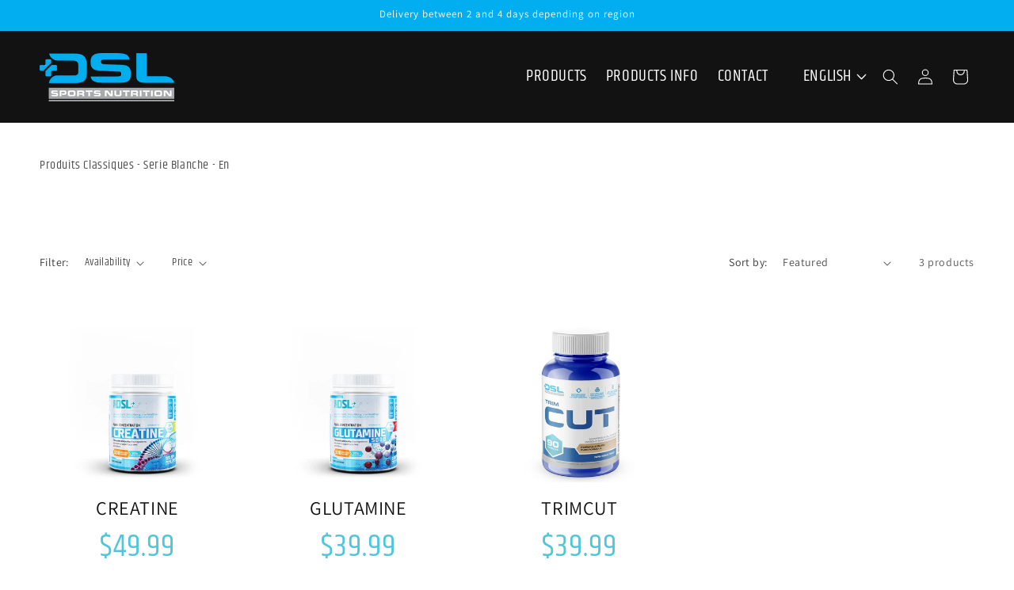

--- FILE ---
content_type: text/html; charset=utf-8
request_url: https://www.dslsupplements.com/collections/produits-classiques-serie-blanche-en
body_size: 52920
content:
<!doctype html>
<html class="js" lang="en">
  <head>
    <meta charset="utf-8">
    <meta http-equiv="X-UA-Compatible" content="IE=edge">
    <meta name="viewport" content="width=device-width,initial-scale=1">
    <meta name="theme-color" content="">
    <link rel="canonical" href="https://www.dslsupplements.com/collections/produits-classiques-serie-blanche-en"><link rel="icon" type="image/png" href="//www.dslsupplements.com/cdn/shop/files/Screenshot_2024-11-11_at_2.03.25_PM.png?crop=center&height=32&v=1731351816&width=32"><link rel="stylesheet" href="https://use.typekit.net/ahl2ceu.css"><link rel="preconnect" href="https://fonts.shopifycdn.com" crossorigin><title>
      Produits Classiques - Serie Blanche - En
 &ndash; DSL Supplements</title>

    
      <meta name="description" content="Produits Classiques - Serie Blanche - En">
    

    

<meta property="og:site_name" content="DSL Supplements">
<meta property="og:url" content="https://www.dslsupplements.com/collections/produits-classiques-serie-blanche-en">
<meta property="og:title" content="Produits Classiques - Serie Blanche - En">
<meta property="og:type" content="website">
<meta property="og:description" content="Produits Classiques - Serie Blanche - En"><meta property="og:image" content="http://www.dslsupplements.com/cdn/shop/files/f-logo_339071ff-147c-45fe-992a-7f03f649a793.png?v=1731429951">
  <meta property="og:image:secure_url" content="https://www.dslsupplements.com/cdn/shop/files/f-logo_339071ff-147c-45fe-992a-7f03f649a793.png?v=1731429951">
  <meta property="og:image:width" content="429">
  <meta property="og:image:height" content="160"><meta name="twitter:card" content="summary_large_image">
<meta name="twitter:title" content="Produits Classiques - Serie Blanche - En">
<meta name="twitter:description" content="Produits Classiques - Serie Blanche - En">


    <script src="//www.dslsupplements.com/cdn/shop/t/5/assets/constants.js?v=132983761750457495441730836843" defer="defer"></script>
    <script src="//www.dslsupplements.com/cdn/shop/t/5/assets/pubsub.js?v=158357773527763999511730836845" defer="defer"></script>
    <script src="//www.dslsupplements.com/cdn/shop/t/5/assets/global.js?v=152862011079830610291730836843" defer="defer"></script>
    <script src="//www.dslsupplements.com/cdn/shop/t/5/assets/details-disclosure.js?v=13653116266235556501730836843" defer="defer"></script>
    <script src="//www.dslsupplements.com/cdn/shop/t/5/assets/details-modal.js?v=25581673532751508451730836843" defer="defer"></script>
    <script src="//www.dslsupplements.com/cdn/shop/t/5/assets/search-form.js?v=133129549252120666541730836845" defer="defer"></script><script src="//www.dslsupplements.com/cdn/shop/t/5/assets/animations.js?v=88693664871331136111730836842" defer="defer"></script><script>window.performance && window.performance.mark && window.performance.mark('shopify.content_for_header.start');</script><meta name="facebook-domain-verification" content="mi6myfq42i2h72n5du5pgdzmeccnv9">
<meta id="shopify-digital-wallet" name="shopify-digital-wallet" content="/16580525/digital_wallets/dialog">
<meta name="shopify-checkout-api-token" content="794b102e59436394b78927b54022cb0d">
<link rel="alternate" type="application/atom+xml" title="Feed" href="/collections/produits-classiques-serie-blanche-en.atom" />
<link rel="alternate" hreflang="x-default" href="https://www.dslsupplements.com/collections/produits-classiques-serie-blanche-en">
<link rel="alternate" hreflang="en" href="https://www.dslsupplements.com/collections/produits-classiques-serie-blanche-en">
<link rel="alternate" hreflang="fr" href="https://www.dslsupplements.com/fr/collections/produits-classiques-serie-blanche-en">
<link rel="alternate" type="application/json+oembed" href="https://www.dslsupplements.com/collections/produits-classiques-serie-blanche-en.oembed">
<script async="async" src="/checkouts/internal/preloads.js?locale=en-CA"></script>
<script id="shopify-features" type="application/json">{"accessToken":"794b102e59436394b78927b54022cb0d","betas":["rich-media-storefront-analytics"],"domain":"www.dslsupplements.com","predictiveSearch":true,"shopId":16580525,"locale":"en"}</script>
<script>var Shopify = Shopify || {};
Shopify.shop = "dsl-supplements.myshopify.com";
Shopify.locale = "en";
Shopify.currency = {"active":"CAD","rate":"1.0"};
Shopify.country = "CA";
Shopify.theme = {"name":"DSL 2024","id":141051527358,"schema_name":"Dawn","schema_version":"15.2.0","theme_store_id":887,"role":"main"};
Shopify.theme.handle = "null";
Shopify.theme.style = {"id":null,"handle":null};
Shopify.cdnHost = "www.dslsupplements.com/cdn";
Shopify.routes = Shopify.routes || {};
Shopify.routes.root = "/";</script>
<script type="module">!function(o){(o.Shopify=o.Shopify||{}).modules=!0}(window);</script>
<script>!function(o){function n(){var o=[];function n(){o.push(Array.prototype.slice.apply(arguments))}return n.q=o,n}var t=o.Shopify=o.Shopify||{};t.loadFeatures=n(),t.autoloadFeatures=n()}(window);</script>
<script id="shop-js-analytics" type="application/json">{"pageType":"collection"}</script>
<script defer="defer" async type="module" src="//www.dslsupplements.com/cdn/shopifycloud/shop-js/modules/v2/client.init-shop-cart-sync_C5BV16lS.en.esm.js"></script>
<script defer="defer" async type="module" src="//www.dslsupplements.com/cdn/shopifycloud/shop-js/modules/v2/chunk.common_CygWptCX.esm.js"></script>
<script type="module">
  await import("//www.dslsupplements.com/cdn/shopifycloud/shop-js/modules/v2/client.init-shop-cart-sync_C5BV16lS.en.esm.js");
await import("//www.dslsupplements.com/cdn/shopifycloud/shop-js/modules/v2/chunk.common_CygWptCX.esm.js");

  window.Shopify.SignInWithShop?.initShopCartSync?.({"fedCMEnabled":true,"windoidEnabled":true});

</script>
<script id="__st">var __st={"a":16580525,"offset":-18000,"reqid":"1df0e4a1-6f45-43a0-9454-97fe19dd5228-1768728744","pageurl":"www.dslsupplements.com\/collections\/produits-classiques-serie-blanche-en","u":"3cca893b2385","p":"collection","rtyp":"collection","rid":423626116};</script>
<script>window.ShopifyPaypalV4VisibilityTracking = true;</script>
<script id="captcha-bootstrap">!function(){'use strict';const t='contact',e='account',n='new_comment',o=[[t,t],['blogs',n],['comments',n],[t,'customer']],c=[[e,'customer_login'],[e,'guest_login'],[e,'recover_customer_password'],[e,'create_customer']],r=t=>t.map((([t,e])=>`form[action*='/${t}']:not([data-nocaptcha='true']) input[name='form_type'][value='${e}']`)).join(','),a=t=>()=>t?[...document.querySelectorAll(t)].map((t=>t.form)):[];function s(){const t=[...o],e=r(t);return a(e)}const i='password',u='form_key',d=['recaptcha-v3-token','g-recaptcha-response','h-captcha-response',i],f=()=>{try{return window.sessionStorage}catch{return}},m='__shopify_v',_=t=>t.elements[u];function p(t,e,n=!1){try{const o=window.sessionStorage,c=JSON.parse(o.getItem(e)),{data:r}=function(t){const{data:e,action:n}=t;return t[m]||n?{data:e,action:n}:{data:t,action:n}}(c);for(const[e,n]of Object.entries(r))t.elements[e]&&(t.elements[e].value=n);n&&o.removeItem(e)}catch(o){console.error('form repopulation failed',{error:o})}}const l='form_type',E='cptcha';function T(t){t.dataset[E]=!0}const w=window,h=w.document,L='Shopify',v='ce_forms',y='captcha';let A=!1;((t,e)=>{const n=(g='f06e6c50-85a8-45c8-87d0-21a2b65856fe',I='https://cdn.shopify.com/shopifycloud/storefront-forms-hcaptcha/ce_storefront_forms_captcha_hcaptcha.v1.5.2.iife.js',D={infoText:'Protected by hCaptcha',privacyText:'Privacy',termsText:'Terms'},(t,e,n)=>{const o=w[L][v],c=o.bindForm;if(c)return c(t,g,e,D).then(n);var r;o.q.push([[t,g,e,D],n]),r=I,A||(h.body.append(Object.assign(h.createElement('script'),{id:'captcha-provider',async:!0,src:r})),A=!0)});var g,I,D;w[L]=w[L]||{},w[L][v]=w[L][v]||{},w[L][v].q=[],w[L][y]=w[L][y]||{},w[L][y].protect=function(t,e){n(t,void 0,e),T(t)},Object.freeze(w[L][y]),function(t,e,n,w,h,L){const[v,y,A,g]=function(t,e,n){const i=e?o:[],u=t?c:[],d=[...i,...u],f=r(d),m=r(i),_=r(d.filter((([t,e])=>n.includes(e))));return[a(f),a(m),a(_),s()]}(w,h,L),I=t=>{const e=t.target;return e instanceof HTMLFormElement?e:e&&e.form},D=t=>v().includes(t);t.addEventListener('submit',(t=>{const e=I(t);if(!e)return;const n=D(e)&&!e.dataset.hcaptchaBound&&!e.dataset.recaptchaBound,o=_(e),c=g().includes(e)&&(!o||!o.value);(n||c)&&t.preventDefault(),c&&!n&&(function(t){try{if(!f())return;!function(t){const e=f();if(!e)return;const n=_(t);if(!n)return;const o=n.value;o&&e.removeItem(o)}(t);const e=Array.from(Array(32),(()=>Math.random().toString(36)[2])).join('');!function(t,e){_(t)||t.append(Object.assign(document.createElement('input'),{type:'hidden',name:u})),t.elements[u].value=e}(t,e),function(t,e){const n=f();if(!n)return;const o=[...t.querySelectorAll(`input[type='${i}']`)].map((({name:t})=>t)),c=[...d,...o],r={};for(const[a,s]of new FormData(t).entries())c.includes(a)||(r[a]=s);n.setItem(e,JSON.stringify({[m]:1,action:t.action,data:r}))}(t,e)}catch(e){console.error('failed to persist form',e)}}(e),e.submit())}));const S=(t,e)=>{t&&!t.dataset[E]&&(n(t,e.some((e=>e===t))),T(t))};for(const o of['focusin','change'])t.addEventListener(o,(t=>{const e=I(t);D(e)&&S(e,y())}));const B=e.get('form_key'),M=e.get(l),P=B&&M;t.addEventListener('DOMContentLoaded',(()=>{const t=y();if(P)for(const e of t)e.elements[l].value===M&&p(e,B);[...new Set([...A(),...v().filter((t=>'true'===t.dataset.shopifyCaptcha))])].forEach((e=>S(e,t)))}))}(h,new URLSearchParams(w.location.search),n,t,e,['guest_login'])})(!0,!0)}();</script>
<script integrity="sha256-4kQ18oKyAcykRKYeNunJcIwy7WH5gtpwJnB7kiuLZ1E=" data-source-attribution="shopify.loadfeatures" defer="defer" src="//www.dslsupplements.com/cdn/shopifycloud/storefront/assets/storefront/load_feature-a0a9edcb.js" crossorigin="anonymous"></script>
<script data-source-attribution="shopify.dynamic_checkout.dynamic.init">var Shopify=Shopify||{};Shopify.PaymentButton=Shopify.PaymentButton||{isStorefrontPortableWallets:!0,init:function(){window.Shopify.PaymentButton.init=function(){};var t=document.createElement("script");t.src="https://www.dslsupplements.com/cdn/shopifycloud/portable-wallets/latest/portable-wallets.en.js",t.type="module",document.head.appendChild(t)}};
</script>
<script data-source-attribution="shopify.dynamic_checkout.buyer_consent">
  function portableWalletsHideBuyerConsent(e){var t=document.getElementById("shopify-buyer-consent"),n=document.getElementById("shopify-subscription-policy-button");t&&n&&(t.classList.add("hidden"),t.setAttribute("aria-hidden","true"),n.removeEventListener("click",e))}function portableWalletsShowBuyerConsent(e){var t=document.getElementById("shopify-buyer-consent"),n=document.getElementById("shopify-subscription-policy-button");t&&n&&(t.classList.remove("hidden"),t.removeAttribute("aria-hidden"),n.addEventListener("click",e))}window.Shopify?.PaymentButton&&(window.Shopify.PaymentButton.hideBuyerConsent=portableWalletsHideBuyerConsent,window.Shopify.PaymentButton.showBuyerConsent=portableWalletsShowBuyerConsent);
</script>
<script data-source-attribution="shopify.dynamic_checkout.cart.bootstrap">document.addEventListener("DOMContentLoaded",(function(){function t(){return document.querySelector("shopify-accelerated-checkout-cart, shopify-accelerated-checkout")}if(t())Shopify.PaymentButton.init();else{new MutationObserver((function(e,n){t()&&(Shopify.PaymentButton.init(),n.disconnect())})).observe(document.body,{childList:!0,subtree:!0})}}));
</script>
<link id="shopify-accelerated-checkout-styles" rel="stylesheet" media="screen" href="https://www.dslsupplements.com/cdn/shopifycloud/portable-wallets/latest/accelerated-checkout-backwards-compat.css" crossorigin="anonymous">
<style id="shopify-accelerated-checkout-cart">
        #shopify-buyer-consent {
  margin-top: 1em;
  display: inline-block;
  width: 100%;
}

#shopify-buyer-consent.hidden {
  display: none;
}

#shopify-subscription-policy-button {
  background: none;
  border: none;
  padding: 0;
  text-decoration: underline;
  font-size: inherit;
  cursor: pointer;
}

#shopify-subscription-policy-button::before {
  box-shadow: none;
}

      </style>
<script id="sections-script" data-sections="header" defer="defer" src="//www.dslsupplements.com/cdn/shop/t/5/compiled_assets/scripts.js?1426"></script>
<script>window.performance && window.performance.mark && window.performance.mark('shopify.content_for_header.end');</script>


    <style data-shopify>
      @font-face {
  font-family: Assistant;
  font-weight: 400;
  font-style: normal;
  font-display: swap;
  src: url("//www.dslsupplements.com/cdn/fonts/assistant/assistant_n4.9120912a469cad1cc292572851508ca49d12e768.woff2") format("woff2"),
       url("//www.dslsupplements.com/cdn/fonts/assistant/assistant_n4.6e9875ce64e0fefcd3f4446b7ec9036b3ddd2985.woff") format("woff");
}

      @font-face {
  font-family: Assistant;
  font-weight: 700;
  font-style: normal;
  font-display: swap;
  src: url("//www.dslsupplements.com/cdn/fonts/assistant/assistant_n7.bf44452348ec8b8efa3aa3068825305886b1c83c.woff2") format("woff2"),
       url("//www.dslsupplements.com/cdn/fonts/assistant/assistant_n7.0c887fee83f6b3bda822f1150b912c72da0f7b64.woff") format("woff");
}

      
      
      @font-face {
  font-family: Assistant;
  font-weight: 400;
  font-style: normal;
  font-display: swap;
  src: url("//www.dslsupplements.com/cdn/fonts/assistant/assistant_n4.9120912a469cad1cc292572851508ca49d12e768.woff2") format("woff2"),
       url("//www.dslsupplements.com/cdn/fonts/assistant/assistant_n4.6e9875ce64e0fefcd3f4446b7ec9036b3ddd2985.woff") format("woff");
}


      
        :root,
        .color-scheme-1 {
          --color-background: 255,255,255;
        
          --gradient-background: #ffffff;
        

        

        --color-foreground: 18,18,18;
        --color-background-contrast: 191,191,191;
        --color-shadow: 18,18,18;
        --color-button: 18,18,18;
        --color-button-text: 255,255,255;
        --color-secondary-button: 255,255,255;
        --color-secondary-button-text: 18,18,18;
        --color-link: 18,18,18;
        --color-badge-foreground: 18,18,18;
        --color-badge-background: 255,255,255;
        --color-badge-border: 18,18,18;
        --payment-terms-background-color: rgb(255 255 255);
      }
      
        
        .color-scheme-2 {
          --color-background: 243,243,243;
        
          --gradient-background: #f3f3f3;
        

        

        --color-foreground: 18,18,18;
        --color-background-contrast: 179,179,179;
        --color-shadow: 18,18,18;
        --color-button: 18,18,18;
        --color-button-text: 243,243,243;
        --color-secondary-button: 243,243,243;
        --color-secondary-button-text: 18,18,18;
        --color-link: 18,18,18;
        --color-badge-foreground: 18,18,18;
        --color-badge-background: 243,243,243;
        --color-badge-border: 18,18,18;
        --payment-terms-background-color: rgb(243 243 243);
      }
      
        
        .color-scheme-3 {
          --color-background: 36,40,51;
        
          --gradient-background: #242833;
        

        

        --color-foreground: 255,255,255;
        --color-background-contrast: 47,52,66;
        --color-shadow: 18,18,18;
        --color-button: 255,255,255;
        --color-button-text: 0,0,0;
        --color-secondary-button: 36,40,51;
        --color-secondary-button-text: 255,255,255;
        --color-link: 255,255,255;
        --color-badge-foreground: 255,255,255;
        --color-badge-background: 36,40,51;
        --color-badge-border: 255,255,255;
        --payment-terms-background-color: rgb(36 40 51);
      }
      
        
        .color-scheme-4 {
          --color-background: 18,18,18;
        
          --gradient-background: #121212;
        

        

        --color-foreground: 255,255,255;
        --color-background-contrast: 146,146,146;
        --color-shadow: 18,18,18;
        --color-button: 255,255,255;
        --color-button-text: 18,18,18;
        --color-secondary-button: 18,18,18;
        --color-secondary-button-text: 255,255,255;
        --color-link: 255,255,255;
        --color-badge-foreground: 255,255,255;
        --color-badge-background: 18,18,18;
        --color-badge-border: 255,255,255;
        --payment-terms-background-color: rgb(18 18 18);
      }
      
        
        .color-scheme-5 {
          --color-background: 2,174,239;
        
          --gradient-background: #02aeef;
        

        

        --color-foreground: 255,255,255;
        --color-background-contrast: 1,82,113;
        --color-shadow: 18,18,18;
        --color-button: 255,255,255;
        --color-button-text: 2,174,239;
        --color-secondary-button: 2,174,239;
        --color-secondary-button-text: 255,255,255;
        --color-link: 255,255,255;
        --color-badge-foreground: 255,255,255;
        --color-badge-background: 2,174,239;
        --color-badge-border: 255,255,255;
        --payment-terms-background-color: rgb(2 174 239);
      }
      

      body, .color-scheme-1, .color-scheme-2, .color-scheme-3, .color-scheme-4, .color-scheme-5 {
        color: rgba(var(--color-foreground), 0.75);
        background-color: rgb(var(--color-background));
      }

      :root {
        --font-body-family: Assistant, sans-serif;
        --font-body-style: normal;
        --font-body-weight: 400;
        --font-body-weight-bold: 700;

        --font-heading-family: Assistant, sans-serif;
        --font-heading-style: normal;
        --font-heading-weight: 400;

        --font-body-scale: 1.0;
        --font-heading-scale: 1.0;

        --media-padding: px;
        --media-border-opacity: 0.05;
        --media-border-width: 1px;
        --media-radius: 0px;
        --media-shadow-opacity: 0.0;
        --media-shadow-horizontal-offset: 0px;
        --media-shadow-vertical-offset: 4px;
        --media-shadow-blur-radius: 5px;
        --media-shadow-visible: 0;

        --page-width: 140rem;
        --page-width-margin: 0rem;

        --product-card-image-padding: 0.0rem;
        --product-card-corner-radius: 0.0rem;
        --product-card-text-alignment: left;
        --product-card-border-width: 0.0rem;
        --product-card-border-opacity: 0.1;
        --product-card-shadow-opacity: 0.0;
        --product-card-shadow-visible: 0;
        --product-card-shadow-horizontal-offset: 0.0rem;
        --product-card-shadow-vertical-offset: 0.4rem;
        --product-card-shadow-blur-radius: 0.5rem;

        --collection-card-image-padding: 0.0rem;
        --collection-card-corner-radius: 0.0rem;
        --collection-card-text-alignment: left;
        --collection-card-border-width: 0.0rem;
        --collection-card-border-opacity: 0.1;
        --collection-card-shadow-opacity: 0.0;
        --collection-card-shadow-visible: 0;
        --collection-card-shadow-horizontal-offset: 0.0rem;
        --collection-card-shadow-vertical-offset: 0.4rem;
        --collection-card-shadow-blur-radius: 0.5rem;

        --blog-card-image-padding: 0.0rem;
        --blog-card-corner-radius: 0.0rem;
        --blog-card-text-alignment: left;
        --blog-card-border-width: 0.0rem;
        --blog-card-border-opacity: 0.1;
        --blog-card-shadow-opacity: 0.0;
        --blog-card-shadow-visible: 0;
        --blog-card-shadow-horizontal-offset: 0.0rem;
        --blog-card-shadow-vertical-offset: 0.4rem;
        --blog-card-shadow-blur-radius: 0.5rem;

        --badge-corner-radius: 4.0rem;

        --popup-border-width: 1px;
        --popup-border-opacity: 0.1;
        --popup-corner-radius: 0px;
        --popup-shadow-opacity: 0.05;
        --popup-shadow-horizontal-offset: 0px;
        --popup-shadow-vertical-offset: 4px;
        --popup-shadow-blur-radius: 5px;

        --drawer-border-width: 1px;
        --drawer-border-opacity: 0.1;
        --drawer-shadow-opacity: 0.0;
        --drawer-shadow-horizontal-offset: 0px;
        --drawer-shadow-vertical-offset: 4px;
        --drawer-shadow-blur-radius: 5px;

        --spacing-sections-desktop: 0px;
        --spacing-sections-mobile: 0px;

        --grid-desktop-vertical-spacing: 32px;
        --grid-desktop-horizontal-spacing: 32px;
        --grid-mobile-vertical-spacing: 16px;
        --grid-mobile-horizontal-spacing: 16px;

        --text-boxes-border-opacity: 0.1;
        --text-boxes-border-width: 0px;
        --text-boxes-radius: 0px;
        --text-boxes-shadow-opacity: 0.0;
        --text-boxes-shadow-visible: 0;
        --text-boxes-shadow-horizontal-offset: 0px;
        --text-boxes-shadow-vertical-offset: 4px;
        --text-boxes-shadow-blur-radius: 5px;

        --buttons-radius: 0px;
        --buttons-radius-outset: 0px;
        --buttons-border-width: 1px;
        --buttons-border-opacity: 1.0;
        --buttons-shadow-opacity: 0.0;
        --buttons-shadow-visible: 0;
        --buttons-shadow-horizontal-offset: 0px;
        --buttons-shadow-vertical-offset: 4px;
        --buttons-shadow-blur-radius: 5px;
        --buttons-border-offset: 0px;

        --inputs-radius: 0px;
        --inputs-border-width: 1px;
        --inputs-border-opacity: 0.55;
        --inputs-shadow-opacity: 0.0;
        --inputs-shadow-horizontal-offset: 0px;
        --inputs-margin-offset: 0px;
        --inputs-shadow-vertical-offset: 4px;
        --inputs-shadow-blur-radius: 5px;
        --inputs-radius-outset: 0px;

        --variant-pills-radius: 40px;
        --variant-pills-border-width: 1px;
        --variant-pills-border-opacity: 0.55;
        --variant-pills-shadow-opacity: 0.0;
        --variant-pills-shadow-horizontal-offset: 0px;
        --variant-pills-shadow-vertical-offset: 4px;
        --variant-pills-shadow-blur-radius: 5px;
      }

      *,
      *::before,
      *::after {
        box-sizing: inherit;
      }

      html {
        box-sizing: border-box;
        font-size: calc(var(--font-body-scale) * 62.5%);
        height: 100%;
      }

      body {
        display: grid;
        grid-template-rows: auto auto 1fr auto;
        grid-template-columns: 100%;
        min-height: 100%;
        margin: 0;
        font-size: 1.5rem;
        letter-spacing: 0.06rem;
        line-height: calc(1 + 0.8 / var(--font-body-scale));
        font-family: var(--font-body-family);
        font-style: var(--font-body-style);
        font-weight: var(--font-body-weight);
      }

      @media screen and (min-width: 750px) {
        body {
          font-size: 1.6rem;
        }
      }
    </style>

    <link href="//www.dslsupplements.com/cdn/shop/t/5/assets/base.css?v=159841507637079171801730836842" rel="stylesheet" type="text/css" media="all" />
    <link rel="stylesheet" href="//www.dslsupplements.com/cdn/shop/t/5/assets/component-cart-items.css?v=123238115697927560811730836843" media="print" onload="this.media='all'">
      <link rel="preload" as="font" href="//www.dslsupplements.com/cdn/fonts/assistant/assistant_n4.9120912a469cad1cc292572851508ca49d12e768.woff2" type="font/woff2" crossorigin>
      

      <link rel="preload" as="font" href="//www.dslsupplements.com/cdn/fonts/assistant/assistant_n4.9120912a469cad1cc292572851508ca49d12e768.woff2" type="font/woff2" crossorigin>
      
<link href="//www.dslsupplements.com/cdn/shop/t/5/assets/component-localization-form.css?v=170315343355214948141730836843" rel="stylesheet" type="text/css" media="all" />
      <script src="//www.dslsupplements.com/cdn/shop/t/5/assets/localization-form.js?v=144176611646395275351730836844" defer="defer"></script><link
        rel="stylesheet"
        href="//www.dslsupplements.com/cdn/shop/t/5/assets/component-predictive-search.css?v=118923337488134913561730836843"
        media="print"
        onload="this.media='all'"
      ><script>
      if (Shopify.designMode) {
        document.documentElement.classList.add('shopify-design-mode');
      }
    </script>
 <script src="//www.dslsupplements.com/cdn/shop/t/5/assets/wb-script.js?v=168874450885002382771731439211" defer="defer"></script>
     <link href="//www.dslsupplements.com/cdn/shop/t/5/assets/wb-theme.css?v=114056508197386451191733173414" rel="stylesheet" type="text/css" media="all" />
  <link href="https://cdn.shopify.com/extensions/019bc055-3e73-75ae-bf89-6950f9c2db7f/corner-95/assets/cornerWidget.css" rel="stylesheet" type="text/css" media="all">
<link href="https://monorail-edge.shopifysvc.com" rel="dns-prefetch">
<script>(function(){if ("sendBeacon" in navigator && "performance" in window) {try {var session_token_from_headers = performance.getEntriesByType('navigation')[0].serverTiming.find(x => x.name == '_s').description;} catch {var session_token_from_headers = undefined;}var session_cookie_matches = document.cookie.match(/_shopify_s=([^;]*)/);var session_token_from_cookie = session_cookie_matches && session_cookie_matches.length === 2 ? session_cookie_matches[1] : "";var session_token = session_token_from_headers || session_token_from_cookie || "";function handle_abandonment_event(e) {var entries = performance.getEntries().filter(function(entry) {return /monorail-edge.shopifysvc.com/.test(entry.name);});if (!window.abandonment_tracked && entries.length === 0) {window.abandonment_tracked = true;var currentMs = Date.now();var navigation_start = performance.timing.navigationStart;var payload = {shop_id: 16580525,url: window.location.href,navigation_start,duration: currentMs - navigation_start,session_token,page_type: "collection"};window.navigator.sendBeacon("https://monorail-edge.shopifysvc.com/v1/produce", JSON.stringify({schema_id: "online_store_buyer_site_abandonment/1.1",payload: payload,metadata: {event_created_at_ms: currentMs,event_sent_at_ms: currentMs}}));}}window.addEventListener('pagehide', handle_abandonment_event);}}());</script>
<script id="web-pixels-manager-setup">(function e(e,d,r,n,o){if(void 0===o&&(o={}),!Boolean(null===(a=null===(i=window.Shopify)||void 0===i?void 0:i.analytics)||void 0===a?void 0:a.replayQueue)){var i,a;window.Shopify=window.Shopify||{};var t=window.Shopify;t.analytics=t.analytics||{};var s=t.analytics;s.replayQueue=[],s.publish=function(e,d,r){return s.replayQueue.push([e,d,r]),!0};try{self.performance.mark("wpm:start")}catch(e){}var l=function(){var e={modern:/Edge?\/(1{2}[4-9]|1[2-9]\d|[2-9]\d{2}|\d{4,})\.\d+(\.\d+|)|Firefox\/(1{2}[4-9]|1[2-9]\d|[2-9]\d{2}|\d{4,})\.\d+(\.\d+|)|Chrom(ium|e)\/(9{2}|\d{3,})\.\d+(\.\d+|)|(Maci|X1{2}).+ Version\/(15\.\d+|(1[6-9]|[2-9]\d|\d{3,})\.\d+)([,.]\d+|)( \(\w+\)|)( Mobile\/\w+|) Safari\/|Chrome.+OPR\/(9{2}|\d{3,})\.\d+\.\d+|(CPU[ +]OS|iPhone[ +]OS|CPU[ +]iPhone|CPU IPhone OS|CPU iPad OS)[ +]+(15[._]\d+|(1[6-9]|[2-9]\d|\d{3,})[._]\d+)([._]\d+|)|Android:?[ /-](13[3-9]|1[4-9]\d|[2-9]\d{2}|\d{4,})(\.\d+|)(\.\d+|)|Android.+Firefox\/(13[5-9]|1[4-9]\d|[2-9]\d{2}|\d{4,})\.\d+(\.\d+|)|Android.+Chrom(ium|e)\/(13[3-9]|1[4-9]\d|[2-9]\d{2}|\d{4,})\.\d+(\.\d+|)|SamsungBrowser\/([2-9]\d|\d{3,})\.\d+/,legacy:/Edge?\/(1[6-9]|[2-9]\d|\d{3,})\.\d+(\.\d+|)|Firefox\/(5[4-9]|[6-9]\d|\d{3,})\.\d+(\.\d+|)|Chrom(ium|e)\/(5[1-9]|[6-9]\d|\d{3,})\.\d+(\.\d+|)([\d.]+$|.*Safari\/(?![\d.]+ Edge\/[\d.]+$))|(Maci|X1{2}).+ Version\/(10\.\d+|(1[1-9]|[2-9]\d|\d{3,})\.\d+)([,.]\d+|)( \(\w+\)|)( Mobile\/\w+|) Safari\/|Chrome.+OPR\/(3[89]|[4-9]\d|\d{3,})\.\d+\.\d+|(CPU[ +]OS|iPhone[ +]OS|CPU[ +]iPhone|CPU IPhone OS|CPU iPad OS)[ +]+(10[._]\d+|(1[1-9]|[2-9]\d|\d{3,})[._]\d+)([._]\d+|)|Android:?[ /-](13[3-9]|1[4-9]\d|[2-9]\d{2}|\d{4,})(\.\d+|)(\.\d+|)|Mobile Safari.+OPR\/([89]\d|\d{3,})\.\d+\.\d+|Android.+Firefox\/(13[5-9]|1[4-9]\d|[2-9]\d{2}|\d{4,})\.\d+(\.\d+|)|Android.+Chrom(ium|e)\/(13[3-9]|1[4-9]\d|[2-9]\d{2}|\d{4,})\.\d+(\.\d+|)|Android.+(UC? ?Browser|UCWEB|U3)[ /]?(15\.([5-9]|\d{2,})|(1[6-9]|[2-9]\d|\d{3,})\.\d+)\.\d+|SamsungBrowser\/(5\.\d+|([6-9]|\d{2,})\.\d+)|Android.+MQ{2}Browser\/(14(\.(9|\d{2,})|)|(1[5-9]|[2-9]\d|\d{3,})(\.\d+|))(\.\d+|)|K[Aa][Ii]OS\/(3\.\d+|([4-9]|\d{2,})\.\d+)(\.\d+|)/},d=e.modern,r=e.legacy,n=navigator.userAgent;return n.match(d)?"modern":n.match(r)?"legacy":"unknown"}(),u="modern"===l?"modern":"legacy",c=(null!=n?n:{modern:"",legacy:""})[u],f=function(e){return[e.baseUrl,"/wpm","/b",e.hashVersion,"modern"===e.buildTarget?"m":"l",".js"].join("")}({baseUrl:d,hashVersion:r,buildTarget:u}),m=function(e){var d=e.version,r=e.bundleTarget,n=e.surface,o=e.pageUrl,i=e.monorailEndpoint;return{emit:function(e){var a=e.status,t=e.errorMsg,s=(new Date).getTime(),l=JSON.stringify({metadata:{event_sent_at_ms:s},events:[{schema_id:"web_pixels_manager_load/3.1",payload:{version:d,bundle_target:r,page_url:o,status:a,surface:n,error_msg:t},metadata:{event_created_at_ms:s}}]});if(!i)return console&&console.warn&&console.warn("[Web Pixels Manager] No Monorail endpoint provided, skipping logging."),!1;try{return self.navigator.sendBeacon.bind(self.navigator)(i,l)}catch(e){}var u=new XMLHttpRequest;try{return u.open("POST",i,!0),u.setRequestHeader("Content-Type","text/plain"),u.send(l),!0}catch(e){return console&&console.warn&&console.warn("[Web Pixels Manager] Got an unhandled error while logging to Monorail."),!1}}}}({version:r,bundleTarget:l,surface:e.surface,pageUrl:self.location.href,monorailEndpoint:e.monorailEndpoint});try{o.browserTarget=l,function(e){var d=e.src,r=e.async,n=void 0===r||r,o=e.onload,i=e.onerror,a=e.sri,t=e.scriptDataAttributes,s=void 0===t?{}:t,l=document.createElement("script"),u=document.querySelector("head"),c=document.querySelector("body");if(l.async=n,l.src=d,a&&(l.integrity=a,l.crossOrigin="anonymous"),s)for(var f in s)if(Object.prototype.hasOwnProperty.call(s,f))try{l.dataset[f]=s[f]}catch(e){}if(o&&l.addEventListener("load",o),i&&l.addEventListener("error",i),u)u.appendChild(l);else{if(!c)throw new Error("Did not find a head or body element to append the script");c.appendChild(l)}}({src:f,async:!0,onload:function(){if(!function(){var e,d;return Boolean(null===(d=null===(e=window.Shopify)||void 0===e?void 0:e.analytics)||void 0===d?void 0:d.initialized)}()){var d=window.webPixelsManager.init(e)||void 0;if(d){var r=window.Shopify.analytics;r.replayQueue.forEach((function(e){var r=e[0],n=e[1],o=e[2];d.publishCustomEvent(r,n,o)})),r.replayQueue=[],r.publish=d.publishCustomEvent,r.visitor=d.visitor,r.initialized=!0}}},onerror:function(){return m.emit({status:"failed",errorMsg:"".concat(f," has failed to load")})},sri:function(e){var d=/^sha384-[A-Za-z0-9+/=]+$/;return"string"==typeof e&&d.test(e)}(c)?c:"",scriptDataAttributes:o}),m.emit({status:"loading"})}catch(e){m.emit({status:"failed",errorMsg:(null==e?void 0:e.message)||"Unknown error"})}}})({shopId: 16580525,storefrontBaseUrl: "https://www.dslsupplements.com",extensionsBaseUrl: "https://extensions.shopifycdn.com/cdn/shopifycloud/web-pixels-manager",monorailEndpoint: "https://monorail-edge.shopifysvc.com/unstable/produce_batch",surface: "storefront-renderer",enabledBetaFlags: ["2dca8a86"],webPixelsConfigList: [{"id":"679018686","configuration":"{\"pixel_id\":\"2010520679453818\",\"pixel_type\":\"facebook_pixel\"}","eventPayloadVersion":"v1","runtimeContext":"OPEN","scriptVersion":"ca16bc87fe92b6042fbaa3acc2fbdaa6","type":"APP","apiClientId":2329312,"privacyPurposes":["ANALYTICS","MARKETING","SALE_OF_DATA"],"dataSharingAdjustments":{"protectedCustomerApprovalScopes":["read_customer_address","read_customer_email","read_customer_name","read_customer_personal_data","read_customer_phone"]}},{"id":"shopify-app-pixel","configuration":"{}","eventPayloadVersion":"v1","runtimeContext":"STRICT","scriptVersion":"0450","apiClientId":"shopify-pixel","type":"APP","privacyPurposes":["ANALYTICS","MARKETING"]},{"id":"shopify-custom-pixel","eventPayloadVersion":"v1","runtimeContext":"LAX","scriptVersion":"0450","apiClientId":"shopify-pixel","type":"CUSTOM","privacyPurposes":["ANALYTICS","MARKETING"]}],isMerchantRequest: false,initData: {"shop":{"name":"DSL Supplements","paymentSettings":{"currencyCode":"CAD"},"myshopifyDomain":"dsl-supplements.myshopify.com","countryCode":"CA","storefrontUrl":"https:\/\/www.dslsupplements.com"},"customer":null,"cart":null,"checkout":null,"productVariants":[],"purchasingCompany":null},},"https://www.dslsupplements.com/cdn","fcfee988w5aeb613cpc8e4bc33m6693e112",{"modern":"","legacy":""},{"shopId":"16580525","storefrontBaseUrl":"https:\/\/www.dslsupplements.com","extensionBaseUrl":"https:\/\/extensions.shopifycdn.com\/cdn\/shopifycloud\/web-pixels-manager","surface":"storefront-renderer","enabledBetaFlags":"[\"2dca8a86\"]","isMerchantRequest":"false","hashVersion":"fcfee988w5aeb613cpc8e4bc33m6693e112","publish":"custom","events":"[[\"page_viewed\",{}],[\"collection_viewed\",{\"collection\":{\"id\":\"423626116\",\"title\":\"Produits Classiques - Serie Blanche - En\",\"productVariants\":[{\"price\":{\"amount\":49.99,\"currencyCode\":\"CAD\"},\"product\":{\"title\":\"CREATINE\",\"vendor\":\"DSL Supplements\",\"id\":\"10078710020\",\"untranslatedTitle\":\"CREATINE\",\"url\":\"\/products\/creatine-en\",\"type\":\"\"},\"id\":\"36964718916\",\"image\":{\"src\":\"\/\/www.dslsupplements.com\/cdn\/shop\/products\/dsl_0040_creatine_57851266-20d0-4920-914a-a67bd92cbfd9.jpg?v=1541772194\"},\"sku\":null,\"title\":\"100 servings - 500 g\",\"untranslatedTitle\":\"100 servings - 500 g\"},{\"price\":{\"amount\":39.99,\"currencyCode\":\"CAD\"},\"product\":{\"title\":\"GLUTAMINE\",\"vendor\":\"DSL Supplements\",\"id\":\"10078708804\",\"untranslatedTitle\":\"GLUTAMINE\",\"url\":\"\/products\/glutamine-en\",\"type\":\"\"},\"id\":\"36964714948\",\"image\":{\"src\":\"\/\/www.dslsupplements.com\/cdn\/shop\/products\/dsl_0039_glutamine_a80a5e4d-735e-427f-96d8-bc9d909649c2.jpg?v=1541772184\"},\"sku\":null,\"title\":\"100 servings - 500 g\",\"untranslatedTitle\":\"100 servings - 500 g\"},{\"price\":{\"amount\":39.99,\"currencyCode\":\"CAD\"},\"product\":{\"title\":\"TRIMCUT\",\"vendor\":\"DSL Supplements\",\"id\":\"601552486435\",\"untranslatedTitle\":\"TRIMCUT\",\"url\":\"\/products\/trimcut-1\",\"type\":\"\"},\"id\":\"7227159347235\",\"image\":{\"src\":\"\/\/www.dslsupplements.com\/cdn\/shop\/files\/trimcut_5636fd4c-d50f-432f-98e0-84088fa5e986.jpg?v=1716471455\"},\"sku\":null,\"title\":\"90 capsules\",\"untranslatedTitle\":\"90 capsules\"}]}}]]"});</script><script>
  window.ShopifyAnalytics = window.ShopifyAnalytics || {};
  window.ShopifyAnalytics.meta = window.ShopifyAnalytics.meta || {};
  window.ShopifyAnalytics.meta.currency = 'CAD';
  var meta = {"products":[{"id":10078710020,"gid":"gid:\/\/shopify\/Product\/10078710020","vendor":"DSL Supplements","type":"","handle":"creatine-en","variants":[{"id":36964718916,"price":4999,"name":"CREATINE - 100 servings - 500 g","public_title":"100 servings - 500 g","sku":null}],"remote":false},{"id":10078708804,"gid":"gid:\/\/shopify\/Product\/10078708804","vendor":"DSL Supplements","type":"","handle":"glutamine-en","variants":[{"id":36964714948,"price":3999,"name":"GLUTAMINE - 100 servings - 500 g","public_title":"100 servings - 500 g","sku":null}],"remote":false},{"id":601552486435,"gid":"gid:\/\/shopify\/Product\/601552486435","vendor":"DSL Supplements","type":"","handle":"trimcut-1","variants":[{"id":7227159347235,"price":3999,"name":"TRIMCUT - 90 capsules","public_title":"90 capsules","sku":null}],"remote":false}],"page":{"pageType":"collection","resourceType":"collection","resourceId":423626116,"requestId":"1df0e4a1-6f45-43a0-9454-97fe19dd5228-1768728744"}};
  for (var attr in meta) {
    window.ShopifyAnalytics.meta[attr] = meta[attr];
  }
</script>
<script class="analytics">
  (function () {
    var customDocumentWrite = function(content) {
      var jquery = null;

      if (window.jQuery) {
        jquery = window.jQuery;
      } else if (window.Checkout && window.Checkout.$) {
        jquery = window.Checkout.$;
      }

      if (jquery) {
        jquery('body').append(content);
      }
    };

    var hasLoggedConversion = function(token) {
      if (token) {
        return document.cookie.indexOf('loggedConversion=' + token) !== -1;
      }
      return false;
    }

    var setCookieIfConversion = function(token) {
      if (token) {
        var twoMonthsFromNow = new Date(Date.now());
        twoMonthsFromNow.setMonth(twoMonthsFromNow.getMonth() + 2);

        document.cookie = 'loggedConversion=' + token + '; expires=' + twoMonthsFromNow;
      }
    }

    var trekkie = window.ShopifyAnalytics.lib = window.trekkie = window.trekkie || [];
    if (trekkie.integrations) {
      return;
    }
    trekkie.methods = [
      'identify',
      'page',
      'ready',
      'track',
      'trackForm',
      'trackLink'
    ];
    trekkie.factory = function(method) {
      return function() {
        var args = Array.prototype.slice.call(arguments);
        args.unshift(method);
        trekkie.push(args);
        return trekkie;
      };
    };
    for (var i = 0; i < trekkie.methods.length; i++) {
      var key = trekkie.methods[i];
      trekkie[key] = trekkie.factory(key);
    }
    trekkie.load = function(config) {
      trekkie.config = config || {};
      trekkie.config.initialDocumentCookie = document.cookie;
      var first = document.getElementsByTagName('script')[0];
      var script = document.createElement('script');
      script.type = 'text/javascript';
      script.onerror = function(e) {
        var scriptFallback = document.createElement('script');
        scriptFallback.type = 'text/javascript';
        scriptFallback.onerror = function(error) {
                var Monorail = {
      produce: function produce(monorailDomain, schemaId, payload) {
        var currentMs = new Date().getTime();
        var event = {
          schema_id: schemaId,
          payload: payload,
          metadata: {
            event_created_at_ms: currentMs,
            event_sent_at_ms: currentMs
          }
        };
        return Monorail.sendRequest("https://" + monorailDomain + "/v1/produce", JSON.stringify(event));
      },
      sendRequest: function sendRequest(endpointUrl, payload) {
        // Try the sendBeacon API
        if (window && window.navigator && typeof window.navigator.sendBeacon === 'function' && typeof window.Blob === 'function' && !Monorail.isIos12()) {
          var blobData = new window.Blob([payload], {
            type: 'text/plain'
          });

          if (window.navigator.sendBeacon(endpointUrl, blobData)) {
            return true;
          } // sendBeacon was not successful

        } // XHR beacon

        var xhr = new XMLHttpRequest();

        try {
          xhr.open('POST', endpointUrl);
          xhr.setRequestHeader('Content-Type', 'text/plain');
          xhr.send(payload);
        } catch (e) {
          console.log(e);
        }

        return false;
      },
      isIos12: function isIos12() {
        return window.navigator.userAgent.lastIndexOf('iPhone; CPU iPhone OS 12_') !== -1 || window.navigator.userAgent.lastIndexOf('iPad; CPU OS 12_') !== -1;
      }
    };
    Monorail.produce('monorail-edge.shopifysvc.com',
      'trekkie_storefront_load_errors/1.1',
      {shop_id: 16580525,
      theme_id: 141051527358,
      app_name: "storefront",
      context_url: window.location.href,
      source_url: "//www.dslsupplements.com/cdn/s/trekkie.storefront.cd680fe47e6c39ca5d5df5f0a32d569bc48c0f27.min.js"});

        };
        scriptFallback.async = true;
        scriptFallback.src = '//www.dslsupplements.com/cdn/s/trekkie.storefront.cd680fe47e6c39ca5d5df5f0a32d569bc48c0f27.min.js';
        first.parentNode.insertBefore(scriptFallback, first);
      };
      script.async = true;
      script.src = '//www.dslsupplements.com/cdn/s/trekkie.storefront.cd680fe47e6c39ca5d5df5f0a32d569bc48c0f27.min.js';
      first.parentNode.insertBefore(script, first);
    };
    trekkie.load(
      {"Trekkie":{"appName":"storefront","development":false,"defaultAttributes":{"shopId":16580525,"isMerchantRequest":null,"themeId":141051527358,"themeCityHash":"7193407805131552158","contentLanguage":"en","currency":"CAD","eventMetadataId":"f3576c51-ca78-4525-9e29-a2b31ae27da6"},"isServerSideCookieWritingEnabled":true,"monorailRegion":"shop_domain","enabledBetaFlags":["65f19447"]},"Session Attribution":{},"S2S":{"facebookCapiEnabled":true,"source":"trekkie-storefront-renderer","apiClientId":580111}}
    );

    var loaded = false;
    trekkie.ready(function() {
      if (loaded) return;
      loaded = true;

      window.ShopifyAnalytics.lib = window.trekkie;

      var originalDocumentWrite = document.write;
      document.write = customDocumentWrite;
      try { window.ShopifyAnalytics.merchantGoogleAnalytics.call(this); } catch(error) {};
      document.write = originalDocumentWrite;

      window.ShopifyAnalytics.lib.page(null,{"pageType":"collection","resourceType":"collection","resourceId":423626116,"requestId":"1df0e4a1-6f45-43a0-9454-97fe19dd5228-1768728744","shopifyEmitted":true});

      var match = window.location.pathname.match(/checkouts\/(.+)\/(thank_you|post_purchase)/)
      var token = match? match[1]: undefined;
      if (!hasLoggedConversion(token)) {
        setCookieIfConversion(token);
        window.ShopifyAnalytics.lib.track("Viewed Product Category",{"currency":"CAD","category":"Collection: produits-classiques-serie-blanche-en","collectionName":"produits-classiques-serie-blanche-en","collectionId":423626116,"nonInteraction":true},undefined,undefined,{"shopifyEmitted":true});
      }
    });


        var eventsListenerScript = document.createElement('script');
        eventsListenerScript.async = true;
        eventsListenerScript.src = "//www.dslsupplements.com/cdn/shopifycloud/storefront/assets/shop_events_listener-3da45d37.js";
        document.getElementsByTagName('head')[0].appendChild(eventsListenerScript);

})();</script>
<script
  defer
  src="https://www.dslsupplements.com/cdn/shopifycloud/perf-kit/shopify-perf-kit-3.0.4.min.js"
  data-application="storefront-renderer"
  data-shop-id="16580525"
  data-render-region="gcp-us-central1"
  data-page-type="collection"
  data-theme-instance-id="141051527358"
  data-theme-name="Dawn"
  data-theme-version="15.2.0"
  data-monorail-region="shop_domain"
  data-resource-timing-sampling-rate="10"
  data-shs="true"
  data-shs-beacon="true"
  data-shs-export-with-fetch="true"
  data-shs-logs-sample-rate="1"
  data-shs-beacon-endpoint="https://www.dslsupplements.com/api/collect"
></script>
</head>

  <body class="gradient">
    <a class="skip-to-content-link button visually-hidden" href="#MainContent">
      Skip to content
    </a><!-- BEGIN sections: header-group -->
<div id="shopify-section-sections--17941434630334__announcement-bar" class="shopify-section shopify-section-group-header-group announcement-bar-section"><link href="//www.dslsupplements.com/cdn/shop/t/5/assets/component-slideshow.css?v=17933591812325749411730836843" rel="stylesheet" type="text/css" media="all" />
<link href="//www.dslsupplements.com/cdn/shop/t/5/assets/component-slider.css?v=14039311878856620671730836843" rel="stylesheet" type="text/css" media="all" />


<div
  class="utility-bar color-scheme-5 gradient utility-bar--bottom-border"
  
>
  <div class="page-width utility-bar__grid"><div
        class="announcement-bar"
        role="region"
        aria-label="Announcement"
        
      ><p class="announcement-bar__message h5">
            <span>Delivery between 2 and 4 days depending on region</span></p></div><div class="localization-wrapper">
</div>
  </div>
</div>


</div><div id="shopify-section-sections--17941434630334__header" class="shopify-section shopify-section-group-header-group section-header"><link rel="stylesheet" href="//www.dslsupplements.com/cdn/shop/t/5/assets/component-list-menu.css?v=151968516119678728991730836843" media="print" onload="this.media='all'">
<link rel="stylesheet" href="//www.dslsupplements.com/cdn/shop/t/5/assets/component-search.css?v=165164710990765432851730836843" media="print" onload="this.media='all'">
<link rel="stylesheet" href="//www.dslsupplements.com/cdn/shop/t/5/assets/component-menu-drawer.css?v=147478906057189667651730836843" media="print" onload="this.media='all'">
<link rel="stylesheet" href="//www.dslsupplements.com/cdn/shop/t/5/assets/component-cart-notification.css?v=54116361853792938221730836843" media="print" onload="this.media='all'"><link rel="stylesheet" href="//www.dslsupplements.com/cdn/shop/t/5/assets/component-price.css?v=70172745017360139101730836843" media="print" onload="this.media='all'"><style>
  header-drawer {
    justify-self: start;
    margin-left: -1.2rem;
  }@media screen and (min-width: 990px) {
      header-drawer {
        display: none;
      }
    }.menu-drawer-container {
    display: flex;
  }

  .list-menu {
    list-style: none;
    padding: 0;
    margin: 0;
  }

  .list-menu--inline {
    display: inline-flex;
    flex-wrap: wrap;
  }

  summary.list-menu__item {
    padding-right: 2.7rem;
  }

  .list-menu__item {
    display: flex;
    align-items: center;
    line-height: calc(1 + 0.3 / var(--font-body-scale));
  }

  .list-menu__item--link {
    text-decoration: none;
    padding-bottom: 1rem;
    padding-top: 1rem;
    line-height: calc(1 + 0.8 / var(--font-body-scale));
  }

  @media screen and (min-width: 750px) {
    .list-menu__item--link {
      padding-bottom: 0.5rem;
      padding-top: 0.5rem;
    }
  }
</style><style data-shopify>.header {
    padding: 10px 3rem 10px 3rem;
  }

  .section-header {
    position: sticky; /* This is for fixing a Safari z-index issue. PR #2147 */
    margin-bottom: 0px;
  }

  @media screen and (min-width: 750px) {
    .section-header {
      margin-bottom: 0px;
    }
  }

  @media screen and (min-width: 990px) {
    .header {
      padding-top: 20px;
      padding-bottom: 20px;
    }
  }</style><script src="//www.dslsupplements.com/cdn/shop/t/5/assets/cart-notification.js?v=133508293167896966491730836842" defer="defer"></script><sticky-header data-sticky-type="on-scroll-up" class="header-wrapper color-scheme-4 gradient header-wrapper--border-bottom"><header class="header header--middle-left header--mobile-center page-width header--has-menu header--has-account header--has-localizations">

<header-drawer data-breakpoint="tablet">
  <details id="Details-menu-drawer-container" class="menu-drawer-container">
    <summary
      class="header__icon header__icon--menu header__icon--summary link focus-inset"
      aria-label="Menu"
    >
      <span><svg xmlns="http://www.w3.org/2000/svg" fill="none" class="icon icon-hamburger" viewBox="0 0 18 16"><path fill="currentColor" d="M1 .5a.5.5 0 1 0 0 1h15.71a.5.5 0 0 0 0-1zM.5 8a.5.5 0 0 1 .5-.5h15.71a.5.5 0 0 1 0 1H1A.5.5 0 0 1 .5 8m0 7a.5.5 0 0 1 .5-.5h15.71a.5.5 0 0 1 0 1H1a.5.5 0 0 1-.5-.5"/></svg>
<svg xmlns="http://www.w3.org/2000/svg" fill="none" class="icon icon-close" viewBox="0 0 18 17"><path fill="currentColor" d="M.865 15.978a.5.5 0 0 0 .707.707l7.433-7.431 7.579 7.282a.501.501 0 0 0 .846-.37.5.5 0 0 0-.153-.351L9.712 8.546l7.417-7.416a.5.5 0 1 0-.707-.708L8.991 7.853 1.413.573a.5.5 0 1 0-.693.72l7.563 7.268z"/></svg>
</span>
    </summary>
    <div id="menu-drawer" class="gradient menu-drawer motion-reduce color-scheme-4">
      <div class="menu-drawer__inner-container">
        <div class="menu-drawer__navigation-container">
          <nav class="menu-drawer__navigation">
            <ul class="menu-drawer__menu has-submenu list-menu" role="list"><li><a
                      id="HeaderDrawer-products"
                      href="/collections/dsl"
                      class="menu-drawer__menu-item list-menu__item link link--text focus-inset"
                      
                    >
                      Products
                    </a></li><li><a
                      id="HeaderDrawer-products-info"
                      href="/blogs/news"
                      class="menu-drawer__menu-item list-menu__item link link--text focus-inset"
                      
                    >
                      Products info
                    </a></li><li><a
                      id="HeaderDrawer-contact"
                      href="/pages/contact"
                      class="menu-drawer__menu-item list-menu__item link link--text focus-inset"
                      
                    >
                      Contact
                    </a></li></ul>
          </nav>
          <div class="menu-drawer__utility-links"><a
                href="/account/login"
                class="menu-drawer__account link focus-inset h5 medium-hide large-up-hide"
                rel="nofollow"
              ><span class="svg-wrapper"><svg xmlns="http://www.w3.org/2000/svg" fill="none" class="icon icon-account" viewBox="0 0 18 19"><path fill="currentColor" fill-rule="evenodd" d="M6 4.5a3 3 0 1 1 6 0 3 3 0 0 1-6 0m3-4a4 4 0 1 0 0 8 4 4 0 0 0 0-8m5.58 12.15c1.12.82 1.83 2.24 1.91 4.85H1.51c.08-2.6.79-4.03 1.9-4.85C4.66 11.75 6.5 11.5 9 11.5s4.35.26 5.58 1.15M9 10.5c-2.5 0-4.65.24-6.17 1.35C1.27 12.98.5 14.93.5 18v.5h17V18c0-3.07-.77-5.02-2.33-6.15-1.52-1.1-3.67-1.35-6.17-1.35" clip-rule="evenodd"/></svg>
</span>Log in</a><div class="menu-drawer__localization header-localization"><localization-form><form method="post" action="/localization" id="HeaderCountryMobileForm" accept-charset="UTF-8" class="localization-form" enctype="multipart/form-data"><input type="hidden" name="form_type" value="localization" /><input type="hidden" name="utf8" value="✓" /><input type="hidden" name="_method" value="put" /><input type="hidden" name="return_to" value="/collections/produits-classiques-serie-blanche-en" /><div>
                        <h2 class="visually-hidden" id="HeaderCountryMobileLabel">
                          Country/region
                        </h2>

<div class="disclosure">
  <button
    type="button"
    class="disclosure__button localization-form__select localization-selector link link--text caption-large"
    aria-expanded="false"
    aria-controls="HeaderCountryMobile-country-results"
    aria-describedby="HeaderCountryMobileLabel"
  >
    <span>Canada |
      CAD
      $</span>
    <svg class="icon icon-caret" viewBox="0 0 10 6"><path fill="currentColor" fill-rule="evenodd" d="M9.354.646a.5.5 0 0 0-.708 0L5 4.293 1.354.646a.5.5 0 0 0-.708.708l4 4a.5.5 0 0 0 .708 0l4-4a.5.5 0 0 0 0-.708" clip-rule="evenodd"/></svg>

  </button>
  <div class="disclosure__list-wrapper country-selector" hidden>
    <div class="country-filter">
      
        <div class="field">
          <input
            class="country-filter__input field__input"
            id="country-filter-input"
            type="search"
            name="country_filter"
            value=""
            placeholder="Search"
            role="combobox"
            aria-owns="country-results"
            aria-controls="country-results"
            aria-haspopup="listbox"
            aria-autocomplete="list"
            autocorrect="off"
            autocomplete="off"
            autocapitalize="off"
            spellcheck="false"
          >
          <label class="field__label" for="country-filter-input">Search</label>
          <button
            type="reset"
            class="country-filter__reset-button field__button hidden"
            aria-label="Clear search term"
          ><svg fill="none" stroke="currentColor" class="icon icon-close" viewBox="0 0 18 18"><circle cx="9" cy="9" r="8.5" stroke-opacity=".2"/><path stroke-linecap="round" stroke-linejoin="round" d="M11.83 11.83 6.172 6.17M6.229 11.885l5.544-5.77"/></svg>
</button>
          <div class="country-filter__search-icon field__button motion-reduce"><svg fill="none" class="icon icon-search" viewBox="0 0 18 19"><path fill="currentColor" fill-rule="evenodd" d="M11.03 11.68A5.784 5.784 0 1 1 2.85 3.5a5.784 5.784 0 0 1 8.18 8.18m.26 1.12a6.78 6.78 0 1 1 .72-.7l5.4 5.4a.5.5 0 1 1-.71.7z" clip-rule="evenodd"/></svg>
</div>
        </div>
      
      <button
        class="country-selector__close-button button--small link"
        type="button"
        aria-label="Close"
      ><svg xmlns="http://www.w3.org/2000/svg" fill="none" class="icon icon-close" viewBox="0 0 18 17"><path fill="currentColor" d="M.865 15.978a.5.5 0 0 0 .707.707l7.433-7.431 7.579 7.282a.501.501 0 0 0 .846-.37.5.5 0 0 0-.153-.351L9.712 8.546l7.417-7.416a.5.5 0 1 0-.707-.708L8.991 7.853 1.413.573a.5.5 0 1 0-.693.72l7.563 7.268z"/></svg>
</button>
    </div>
    <div id="sr-country-search-results" class="visually-hidden" aria-live="polite"></div>
    <div
      class="disclosure__list country-selector__list"
      id="HeaderCountryMobile-country-results"
    >
      
      <ul role="list" class="list-unstyled countries"><li class="disclosure__item" tabindex="-1">
            <a
              class="link link--text disclosure__link caption-large focus-inset"
              href="#"
              
              data-value="AF"
              id="Afghanistan"
            >
              <span
                
                  class="visibility-hidden"
                
              ><svg xmlns="http://www.w3.org/2000/svg" fill="none" class="icon icon-checkmark" viewBox="0 0 12 9"><path fill="currentColor" fill-rule="evenodd" d="M11.35.643a.5.5 0 0 1 .006.707l-6.77 6.886a.5.5 0 0 1-.719-.006L.638 4.845a.5.5 0 1 1 .724-.69l2.872 3.011 6.41-6.517a.5.5 0 0 1 .707-.006z" clip-rule="evenodd"/></svg>
</span>
              <span class="country">Afghanistan</span>
              <span class="localization-form__currency motion-reduce hidden">
                CAD
                $</span>
            </a>
          </li><li class="disclosure__item" tabindex="-1">
            <a
              class="link link--text disclosure__link caption-large focus-inset"
              href="#"
              
              data-value="AX"
              id="Åland Islands"
            >
              <span
                
                  class="visibility-hidden"
                
              ><svg xmlns="http://www.w3.org/2000/svg" fill="none" class="icon icon-checkmark" viewBox="0 0 12 9"><path fill="currentColor" fill-rule="evenodd" d="M11.35.643a.5.5 0 0 1 .006.707l-6.77 6.886a.5.5 0 0 1-.719-.006L.638 4.845a.5.5 0 1 1 .724-.69l2.872 3.011 6.41-6.517a.5.5 0 0 1 .707-.006z" clip-rule="evenodd"/></svg>
</span>
              <span class="country">Åland Islands</span>
              <span class="localization-form__currency motion-reduce hidden">
                CAD
                $</span>
            </a>
          </li><li class="disclosure__item" tabindex="-1">
            <a
              class="link link--text disclosure__link caption-large focus-inset"
              href="#"
              
              data-value="AL"
              id="Albania"
            >
              <span
                
                  class="visibility-hidden"
                
              ><svg xmlns="http://www.w3.org/2000/svg" fill="none" class="icon icon-checkmark" viewBox="0 0 12 9"><path fill="currentColor" fill-rule="evenodd" d="M11.35.643a.5.5 0 0 1 .006.707l-6.77 6.886a.5.5 0 0 1-.719-.006L.638 4.845a.5.5 0 1 1 .724-.69l2.872 3.011 6.41-6.517a.5.5 0 0 1 .707-.006z" clip-rule="evenodd"/></svg>
</span>
              <span class="country">Albania</span>
              <span class="localization-form__currency motion-reduce hidden">
                CAD
                $</span>
            </a>
          </li><li class="disclosure__item" tabindex="-1">
            <a
              class="link link--text disclosure__link caption-large focus-inset"
              href="#"
              
              data-value="DZ"
              id="Algeria"
            >
              <span
                
                  class="visibility-hidden"
                
              ><svg xmlns="http://www.w3.org/2000/svg" fill="none" class="icon icon-checkmark" viewBox="0 0 12 9"><path fill="currentColor" fill-rule="evenodd" d="M11.35.643a.5.5 0 0 1 .006.707l-6.77 6.886a.5.5 0 0 1-.719-.006L.638 4.845a.5.5 0 1 1 .724-.69l2.872 3.011 6.41-6.517a.5.5 0 0 1 .707-.006z" clip-rule="evenodd"/></svg>
</span>
              <span class="country">Algeria</span>
              <span class="localization-form__currency motion-reduce hidden">
                CAD
                $</span>
            </a>
          </li><li class="disclosure__item" tabindex="-1">
            <a
              class="link link--text disclosure__link caption-large focus-inset"
              href="#"
              
              data-value="AD"
              id="Andorra"
            >
              <span
                
                  class="visibility-hidden"
                
              ><svg xmlns="http://www.w3.org/2000/svg" fill="none" class="icon icon-checkmark" viewBox="0 0 12 9"><path fill="currentColor" fill-rule="evenodd" d="M11.35.643a.5.5 0 0 1 .006.707l-6.77 6.886a.5.5 0 0 1-.719-.006L.638 4.845a.5.5 0 1 1 .724-.69l2.872 3.011 6.41-6.517a.5.5 0 0 1 .707-.006z" clip-rule="evenodd"/></svg>
</span>
              <span class="country">Andorra</span>
              <span class="localization-form__currency motion-reduce hidden">
                CAD
                $</span>
            </a>
          </li><li class="disclosure__item" tabindex="-1">
            <a
              class="link link--text disclosure__link caption-large focus-inset"
              href="#"
              
              data-value="AO"
              id="Angola"
            >
              <span
                
                  class="visibility-hidden"
                
              ><svg xmlns="http://www.w3.org/2000/svg" fill="none" class="icon icon-checkmark" viewBox="0 0 12 9"><path fill="currentColor" fill-rule="evenodd" d="M11.35.643a.5.5 0 0 1 .006.707l-6.77 6.886a.5.5 0 0 1-.719-.006L.638 4.845a.5.5 0 1 1 .724-.69l2.872 3.011 6.41-6.517a.5.5 0 0 1 .707-.006z" clip-rule="evenodd"/></svg>
</span>
              <span class="country">Angola</span>
              <span class="localization-form__currency motion-reduce hidden">
                CAD
                $</span>
            </a>
          </li><li class="disclosure__item" tabindex="-1">
            <a
              class="link link--text disclosure__link caption-large focus-inset"
              href="#"
              
              data-value="AI"
              id="Anguilla"
            >
              <span
                
                  class="visibility-hidden"
                
              ><svg xmlns="http://www.w3.org/2000/svg" fill="none" class="icon icon-checkmark" viewBox="0 0 12 9"><path fill="currentColor" fill-rule="evenodd" d="M11.35.643a.5.5 0 0 1 .006.707l-6.77 6.886a.5.5 0 0 1-.719-.006L.638 4.845a.5.5 0 1 1 .724-.69l2.872 3.011 6.41-6.517a.5.5 0 0 1 .707-.006z" clip-rule="evenodd"/></svg>
</span>
              <span class="country">Anguilla</span>
              <span class="localization-form__currency motion-reduce hidden">
                CAD
                $</span>
            </a>
          </li><li class="disclosure__item" tabindex="-1">
            <a
              class="link link--text disclosure__link caption-large focus-inset"
              href="#"
              
              data-value="AG"
              id="Antigua &amp; Barbuda"
            >
              <span
                
                  class="visibility-hidden"
                
              ><svg xmlns="http://www.w3.org/2000/svg" fill="none" class="icon icon-checkmark" viewBox="0 0 12 9"><path fill="currentColor" fill-rule="evenodd" d="M11.35.643a.5.5 0 0 1 .006.707l-6.77 6.886a.5.5 0 0 1-.719-.006L.638 4.845a.5.5 0 1 1 .724-.69l2.872 3.011 6.41-6.517a.5.5 0 0 1 .707-.006z" clip-rule="evenodd"/></svg>
</span>
              <span class="country">Antigua &amp; Barbuda</span>
              <span class="localization-form__currency motion-reduce hidden">
                CAD
                $</span>
            </a>
          </li><li class="disclosure__item" tabindex="-1">
            <a
              class="link link--text disclosure__link caption-large focus-inset"
              href="#"
              
              data-value="AR"
              id="Argentina"
            >
              <span
                
                  class="visibility-hidden"
                
              ><svg xmlns="http://www.w3.org/2000/svg" fill="none" class="icon icon-checkmark" viewBox="0 0 12 9"><path fill="currentColor" fill-rule="evenodd" d="M11.35.643a.5.5 0 0 1 .006.707l-6.77 6.886a.5.5 0 0 1-.719-.006L.638 4.845a.5.5 0 1 1 .724-.69l2.872 3.011 6.41-6.517a.5.5 0 0 1 .707-.006z" clip-rule="evenodd"/></svg>
</span>
              <span class="country">Argentina</span>
              <span class="localization-form__currency motion-reduce hidden">
                CAD
                $</span>
            </a>
          </li><li class="disclosure__item" tabindex="-1">
            <a
              class="link link--text disclosure__link caption-large focus-inset"
              href="#"
              
              data-value="AM"
              id="Armenia"
            >
              <span
                
                  class="visibility-hidden"
                
              ><svg xmlns="http://www.w3.org/2000/svg" fill="none" class="icon icon-checkmark" viewBox="0 0 12 9"><path fill="currentColor" fill-rule="evenodd" d="M11.35.643a.5.5 0 0 1 .006.707l-6.77 6.886a.5.5 0 0 1-.719-.006L.638 4.845a.5.5 0 1 1 .724-.69l2.872 3.011 6.41-6.517a.5.5 0 0 1 .707-.006z" clip-rule="evenodd"/></svg>
</span>
              <span class="country">Armenia</span>
              <span class="localization-form__currency motion-reduce hidden">
                CAD
                $</span>
            </a>
          </li><li class="disclosure__item" tabindex="-1">
            <a
              class="link link--text disclosure__link caption-large focus-inset"
              href="#"
              
              data-value="AW"
              id="Aruba"
            >
              <span
                
                  class="visibility-hidden"
                
              ><svg xmlns="http://www.w3.org/2000/svg" fill="none" class="icon icon-checkmark" viewBox="0 0 12 9"><path fill="currentColor" fill-rule="evenodd" d="M11.35.643a.5.5 0 0 1 .006.707l-6.77 6.886a.5.5 0 0 1-.719-.006L.638 4.845a.5.5 0 1 1 .724-.69l2.872 3.011 6.41-6.517a.5.5 0 0 1 .707-.006z" clip-rule="evenodd"/></svg>
</span>
              <span class="country">Aruba</span>
              <span class="localization-form__currency motion-reduce hidden">
                CAD
                $</span>
            </a>
          </li><li class="disclosure__item" tabindex="-1">
            <a
              class="link link--text disclosure__link caption-large focus-inset"
              href="#"
              
              data-value="AC"
              id="Ascension Island"
            >
              <span
                
                  class="visibility-hidden"
                
              ><svg xmlns="http://www.w3.org/2000/svg" fill="none" class="icon icon-checkmark" viewBox="0 0 12 9"><path fill="currentColor" fill-rule="evenodd" d="M11.35.643a.5.5 0 0 1 .006.707l-6.77 6.886a.5.5 0 0 1-.719-.006L.638 4.845a.5.5 0 1 1 .724-.69l2.872 3.011 6.41-6.517a.5.5 0 0 1 .707-.006z" clip-rule="evenodd"/></svg>
</span>
              <span class="country">Ascension Island</span>
              <span class="localization-form__currency motion-reduce hidden">
                CAD
                $</span>
            </a>
          </li><li class="disclosure__item" tabindex="-1">
            <a
              class="link link--text disclosure__link caption-large focus-inset"
              href="#"
              
              data-value="AU"
              id="Australia"
            >
              <span
                
                  class="visibility-hidden"
                
              ><svg xmlns="http://www.w3.org/2000/svg" fill="none" class="icon icon-checkmark" viewBox="0 0 12 9"><path fill="currentColor" fill-rule="evenodd" d="M11.35.643a.5.5 0 0 1 .006.707l-6.77 6.886a.5.5 0 0 1-.719-.006L.638 4.845a.5.5 0 1 1 .724-.69l2.872 3.011 6.41-6.517a.5.5 0 0 1 .707-.006z" clip-rule="evenodd"/></svg>
</span>
              <span class="country">Australia</span>
              <span class="localization-form__currency motion-reduce hidden">
                CAD
                $</span>
            </a>
          </li><li class="disclosure__item" tabindex="-1">
            <a
              class="link link--text disclosure__link caption-large focus-inset"
              href="#"
              
              data-value="AT"
              id="Austria"
            >
              <span
                
                  class="visibility-hidden"
                
              ><svg xmlns="http://www.w3.org/2000/svg" fill="none" class="icon icon-checkmark" viewBox="0 0 12 9"><path fill="currentColor" fill-rule="evenodd" d="M11.35.643a.5.5 0 0 1 .006.707l-6.77 6.886a.5.5 0 0 1-.719-.006L.638 4.845a.5.5 0 1 1 .724-.69l2.872 3.011 6.41-6.517a.5.5 0 0 1 .707-.006z" clip-rule="evenodd"/></svg>
</span>
              <span class="country">Austria</span>
              <span class="localization-form__currency motion-reduce hidden">
                CAD
                $</span>
            </a>
          </li><li class="disclosure__item" tabindex="-1">
            <a
              class="link link--text disclosure__link caption-large focus-inset"
              href="#"
              
              data-value="AZ"
              id="Azerbaijan"
            >
              <span
                
                  class="visibility-hidden"
                
              ><svg xmlns="http://www.w3.org/2000/svg" fill="none" class="icon icon-checkmark" viewBox="0 0 12 9"><path fill="currentColor" fill-rule="evenodd" d="M11.35.643a.5.5 0 0 1 .006.707l-6.77 6.886a.5.5 0 0 1-.719-.006L.638 4.845a.5.5 0 1 1 .724-.69l2.872 3.011 6.41-6.517a.5.5 0 0 1 .707-.006z" clip-rule="evenodd"/></svg>
</span>
              <span class="country">Azerbaijan</span>
              <span class="localization-form__currency motion-reduce hidden">
                CAD
                $</span>
            </a>
          </li><li class="disclosure__item" tabindex="-1">
            <a
              class="link link--text disclosure__link caption-large focus-inset"
              href="#"
              
              data-value="BS"
              id="Bahamas"
            >
              <span
                
                  class="visibility-hidden"
                
              ><svg xmlns="http://www.w3.org/2000/svg" fill="none" class="icon icon-checkmark" viewBox="0 0 12 9"><path fill="currentColor" fill-rule="evenodd" d="M11.35.643a.5.5 0 0 1 .006.707l-6.77 6.886a.5.5 0 0 1-.719-.006L.638 4.845a.5.5 0 1 1 .724-.69l2.872 3.011 6.41-6.517a.5.5 0 0 1 .707-.006z" clip-rule="evenodd"/></svg>
</span>
              <span class="country">Bahamas</span>
              <span class="localization-form__currency motion-reduce hidden">
                CAD
                $</span>
            </a>
          </li><li class="disclosure__item" tabindex="-1">
            <a
              class="link link--text disclosure__link caption-large focus-inset"
              href="#"
              
              data-value="BH"
              id="Bahrain"
            >
              <span
                
                  class="visibility-hidden"
                
              ><svg xmlns="http://www.w3.org/2000/svg" fill="none" class="icon icon-checkmark" viewBox="0 0 12 9"><path fill="currentColor" fill-rule="evenodd" d="M11.35.643a.5.5 0 0 1 .006.707l-6.77 6.886a.5.5 0 0 1-.719-.006L.638 4.845a.5.5 0 1 1 .724-.69l2.872 3.011 6.41-6.517a.5.5 0 0 1 .707-.006z" clip-rule="evenodd"/></svg>
</span>
              <span class="country">Bahrain</span>
              <span class="localization-form__currency motion-reduce hidden">
                CAD
                $</span>
            </a>
          </li><li class="disclosure__item" tabindex="-1">
            <a
              class="link link--text disclosure__link caption-large focus-inset"
              href="#"
              
              data-value="BD"
              id="Bangladesh"
            >
              <span
                
                  class="visibility-hidden"
                
              ><svg xmlns="http://www.w3.org/2000/svg" fill="none" class="icon icon-checkmark" viewBox="0 0 12 9"><path fill="currentColor" fill-rule="evenodd" d="M11.35.643a.5.5 0 0 1 .006.707l-6.77 6.886a.5.5 0 0 1-.719-.006L.638 4.845a.5.5 0 1 1 .724-.69l2.872 3.011 6.41-6.517a.5.5 0 0 1 .707-.006z" clip-rule="evenodd"/></svg>
</span>
              <span class="country">Bangladesh</span>
              <span class="localization-form__currency motion-reduce hidden">
                CAD
                $</span>
            </a>
          </li><li class="disclosure__item" tabindex="-1">
            <a
              class="link link--text disclosure__link caption-large focus-inset"
              href="#"
              
              data-value="BB"
              id="Barbados"
            >
              <span
                
                  class="visibility-hidden"
                
              ><svg xmlns="http://www.w3.org/2000/svg" fill="none" class="icon icon-checkmark" viewBox="0 0 12 9"><path fill="currentColor" fill-rule="evenodd" d="M11.35.643a.5.5 0 0 1 .006.707l-6.77 6.886a.5.5 0 0 1-.719-.006L.638 4.845a.5.5 0 1 1 .724-.69l2.872 3.011 6.41-6.517a.5.5 0 0 1 .707-.006z" clip-rule="evenodd"/></svg>
</span>
              <span class="country">Barbados</span>
              <span class="localization-form__currency motion-reduce hidden">
                CAD
                $</span>
            </a>
          </li><li class="disclosure__item" tabindex="-1">
            <a
              class="link link--text disclosure__link caption-large focus-inset"
              href="#"
              
              data-value="BY"
              id="Belarus"
            >
              <span
                
                  class="visibility-hidden"
                
              ><svg xmlns="http://www.w3.org/2000/svg" fill="none" class="icon icon-checkmark" viewBox="0 0 12 9"><path fill="currentColor" fill-rule="evenodd" d="M11.35.643a.5.5 0 0 1 .006.707l-6.77 6.886a.5.5 0 0 1-.719-.006L.638 4.845a.5.5 0 1 1 .724-.69l2.872 3.011 6.41-6.517a.5.5 0 0 1 .707-.006z" clip-rule="evenodd"/></svg>
</span>
              <span class="country">Belarus</span>
              <span class="localization-form__currency motion-reduce hidden">
                CAD
                $</span>
            </a>
          </li><li class="disclosure__item" tabindex="-1">
            <a
              class="link link--text disclosure__link caption-large focus-inset"
              href="#"
              
              data-value="BE"
              id="Belgium"
            >
              <span
                
                  class="visibility-hidden"
                
              ><svg xmlns="http://www.w3.org/2000/svg" fill="none" class="icon icon-checkmark" viewBox="0 0 12 9"><path fill="currentColor" fill-rule="evenodd" d="M11.35.643a.5.5 0 0 1 .006.707l-6.77 6.886a.5.5 0 0 1-.719-.006L.638 4.845a.5.5 0 1 1 .724-.69l2.872 3.011 6.41-6.517a.5.5 0 0 1 .707-.006z" clip-rule="evenodd"/></svg>
</span>
              <span class="country">Belgium</span>
              <span class="localization-form__currency motion-reduce hidden">
                CAD
                $</span>
            </a>
          </li><li class="disclosure__item" tabindex="-1">
            <a
              class="link link--text disclosure__link caption-large focus-inset"
              href="#"
              
              data-value="BZ"
              id="Belize"
            >
              <span
                
                  class="visibility-hidden"
                
              ><svg xmlns="http://www.w3.org/2000/svg" fill="none" class="icon icon-checkmark" viewBox="0 0 12 9"><path fill="currentColor" fill-rule="evenodd" d="M11.35.643a.5.5 0 0 1 .006.707l-6.77 6.886a.5.5 0 0 1-.719-.006L.638 4.845a.5.5 0 1 1 .724-.69l2.872 3.011 6.41-6.517a.5.5 0 0 1 .707-.006z" clip-rule="evenodd"/></svg>
</span>
              <span class="country">Belize</span>
              <span class="localization-form__currency motion-reduce hidden">
                CAD
                $</span>
            </a>
          </li><li class="disclosure__item" tabindex="-1">
            <a
              class="link link--text disclosure__link caption-large focus-inset"
              href="#"
              
              data-value="BJ"
              id="Benin"
            >
              <span
                
                  class="visibility-hidden"
                
              ><svg xmlns="http://www.w3.org/2000/svg" fill="none" class="icon icon-checkmark" viewBox="0 0 12 9"><path fill="currentColor" fill-rule="evenodd" d="M11.35.643a.5.5 0 0 1 .006.707l-6.77 6.886a.5.5 0 0 1-.719-.006L.638 4.845a.5.5 0 1 1 .724-.69l2.872 3.011 6.41-6.517a.5.5 0 0 1 .707-.006z" clip-rule="evenodd"/></svg>
</span>
              <span class="country">Benin</span>
              <span class="localization-form__currency motion-reduce hidden">
                CAD
                $</span>
            </a>
          </li><li class="disclosure__item" tabindex="-1">
            <a
              class="link link--text disclosure__link caption-large focus-inset"
              href="#"
              
              data-value="BM"
              id="Bermuda"
            >
              <span
                
                  class="visibility-hidden"
                
              ><svg xmlns="http://www.w3.org/2000/svg" fill="none" class="icon icon-checkmark" viewBox="0 0 12 9"><path fill="currentColor" fill-rule="evenodd" d="M11.35.643a.5.5 0 0 1 .006.707l-6.77 6.886a.5.5 0 0 1-.719-.006L.638 4.845a.5.5 0 1 1 .724-.69l2.872 3.011 6.41-6.517a.5.5 0 0 1 .707-.006z" clip-rule="evenodd"/></svg>
</span>
              <span class="country">Bermuda</span>
              <span class="localization-form__currency motion-reduce hidden">
                CAD
                $</span>
            </a>
          </li><li class="disclosure__item" tabindex="-1">
            <a
              class="link link--text disclosure__link caption-large focus-inset"
              href="#"
              
              data-value="BT"
              id="Bhutan"
            >
              <span
                
                  class="visibility-hidden"
                
              ><svg xmlns="http://www.w3.org/2000/svg" fill="none" class="icon icon-checkmark" viewBox="0 0 12 9"><path fill="currentColor" fill-rule="evenodd" d="M11.35.643a.5.5 0 0 1 .006.707l-6.77 6.886a.5.5 0 0 1-.719-.006L.638 4.845a.5.5 0 1 1 .724-.69l2.872 3.011 6.41-6.517a.5.5 0 0 1 .707-.006z" clip-rule="evenodd"/></svg>
</span>
              <span class="country">Bhutan</span>
              <span class="localization-form__currency motion-reduce hidden">
                CAD
                $</span>
            </a>
          </li><li class="disclosure__item" tabindex="-1">
            <a
              class="link link--text disclosure__link caption-large focus-inset"
              href="#"
              
              data-value="BO"
              id="Bolivia"
            >
              <span
                
                  class="visibility-hidden"
                
              ><svg xmlns="http://www.w3.org/2000/svg" fill="none" class="icon icon-checkmark" viewBox="0 0 12 9"><path fill="currentColor" fill-rule="evenodd" d="M11.35.643a.5.5 0 0 1 .006.707l-6.77 6.886a.5.5 0 0 1-.719-.006L.638 4.845a.5.5 0 1 1 .724-.69l2.872 3.011 6.41-6.517a.5.5 0 0 1 .707-.006z" clip-rule="evenodd"/></svg>
</span>
              <span class="country">Bolivia</span>
              <span class="localization-form__currency motion-reduce hidden">
                CAD
                $</span>
            </a>
          </li><li class="disclosure__item" tabindex="-1">
            <a
              class="link link--text disclosure__link caption-large focus-inset"
              href="#"
              
              data-value="BA"
              id="Bosnia &amp; Herzegovina"
            >
              <span
                
                  class="visibility-hidden"
                
              ><svg xmlns="http://www.w3.org/2000/svg" fill="none" class="icon icon-checkmark" viewBox="0 0 12 9"><path fill="currentColor" fill-rule="evenodd" d="M11.35.643a.5.5 0 0 1 .006.707l-6.77 6.886a.5.5 0 0 1-.719-.006L.638 4.845a.5.5 0 1 1 .724-.69l2.872 3.011 6.41-6.517a.5.5 0 0 1 .707-.006z" clip-rule="evenodd"/></svg>
</span>
              <span class="country">Bosnia &amp; Herzegovina</span>
              <span class="localization-form__currency motion-reduce hidden">
                CAD
                $</span>
            </a>
          </li><li class="disclosure__item" tabindex="-1">
            <a
              class="link link--text disclosure__link caption-large focus-inset"
              href="#"
              
              data-value="BW"
              id="Botswana"
            >
              <span
                
                  class="visibility-hidden"
                
              ><svg xmlns="http://www.w3.org/2000/svg" fill="none" class="icon icon-checkmark" viewBox="0 0 12 9"><path fill="currentColor" fill-rule="evenodd" d="M11.35.643a.5.5 0 0 1 .006.707l-6.77 6.886a.5.5 0 0 1-.719-.006L.638 4.845a.5.5 0 1 1 .724-.69l2.872 3.011 6.41-6.517a.5.5 0 0 1 .707-.006z" clip-rule="evenodd"/></svg>
</span>
              <span class="country">Botswana</span>
              <span class="localization-form__currency motion-reduce hidden">
                CAD
                $</span>
            </a>
          </li><li class="disclosure__item" tabindex="-1">
            <a
              class="link link--text disclosure__link caption-large focus-inset"
              href="#"
              
              data-value="BR"
              id="Brazil"
            >
              <span
                
                  class="visibility-hidden"
                
              ><svg xmlns="http://www.w3.org/2000/svg" fill="none" class="icon icon-checkmark" viewBox="0 0 12 9"><path fill="currentColor" fill-rule="evenodd" d="M11.35.643a.5.5 0 0 1 .006.707l-6.77 6.886a.5.5 0 0 1-.719-.006L.638 4.845a.5.5 0 1 1 .724-.69l2.872 3.011 6.41-6.517a.5.5 0 0 1 .707-.006z" clip-rule="evenodd"/></svg>
</span>
              <span class="country">Brazil</span>
              <span class="localization-form__currency motion-reduce hidden">
                CAD
                $</span>
            </a>
          </li><li class="disclosure__item" tabindex="-1">
            <a
              class="link link--text disclosure__link caption-large focus-inset"
              href="#"
              
              data-value="IO"
              id="British Indian Ocean Territory"
            >
              <span
                
                  class="visibility-hidden"
                
              ><svg xmlns="http://www.w3.org/2000/svg" fill="none" class="icon icon-checkmark" viewBox="0 0 12 9"><path fill="currentColor" fill-rule="evenodd" d="M11.35.643a.5.5 0 0 1 .006.707l-6.77 6.886a.5.5 0 0 1-.719-.006L.638 4.845a.5.5 0 1 1 .724-.69l2.872 3.011 6.41-6.517a.5.5 0 0 1 .707-.006z" clip-rule="evenodd"/></svg>
</span>
              <span class="country">British Indian Ocean Territory</span>
              <span class="localization-form__currency motion-reduce hidden">
                CAD
                $</span>
            </a>
          </li><li class="disclosure__item" tabindex="-1">
            <a
              class="link link--text disclosure__link caption-large focus-inset"
              href="#"
              
              data-value="VG"
              id="British Virgin Islands"
            >
              <span
                
                  class="visibility-hidden"
                
              ><svg xmlns="http://www.w3.org/2000/svg" fill="none" class="icon icon-checkmark" viewBox="0 0 12 9"><path fill="currentColor" fill-rule="evenodd" d="M11.35.643a.5.5 0 0 1 .006.707l-6.77 6.886a.5.5 0 0 1-.719-.006L.638 4.845a.5.5 0 1 1 .724-.69l2.872 3.011 6.41-6.517a.5.5 0 0 1 .707-.006z" clip-rule="evenodd"/></svg>
</span>
              <span class="country">British Virgin Islands</span>
              <span class="localization-form__currency motion-reduce hidden">
                CAD
                $</span>
            </a>
          </li><li class="disclosure__item" tabindex="-1">
            <a
              class="link link--text disclosure__link caption-large focus-inset"
              href="#"
              
              data-value="BN"
              id="Brunei"
            >
              <span
                
                  class="visibility-hidden"
                
              ><svg xmlns="http://www.w3.org/2000/svg" fill="none" class="icon icon-checkmark" viewBox="0 0 12 9"><path fill="currentColor" fill-rule="evenodd" d="M11.35.643a.5.5 0 0 1 .006.707l-6.77 6.886a.5.5 0 0 1-.719-.006L.638 4.845a.5.5 0 1 1 .724-.69l2.872 3.011 6.41-6.517a.5.5 0 0 1 .707-.006z" clip-rule="evenodd"/></svg>
</span>
              <span class="country">Brunei</span>
              <span class="localization-form__currency motion-reduce hidden">
                CAD
                $</span>
            </a>
          </li><li class="disclosure__item" tabindex="-1">
            <a
              class="link link--text disclosure__link caption-large focus-inset"
              href="#"
              
              data-value="BG"
              id="Bulgaria"
            >
              <span
                
                  class="visibility-hidden"
                
              ><svg xmlns="http://www.w3.org/2000/svg" fill="none" class="icon icon-checkmark" viewBox="0 0 12 9"><path fill="currentColor" fill-rule="evenodd" d="M11.35.643a.5.5 0 0 1 .006.707l-6.77 6.886a.5.5 0 0 1-.719-.006L.638 4.845a.5.5 0 1 1 .724-.69l2.872 3.011 6.41-6.517a.5.5 0 0 1 .707-.006z" clip-rule="evenodd"/></svg>
</span>
              <span class="country">Bulgaria</span>
              <span class="localization-form__currency motion-reduce hidden">
                CAD
                $</span>
            </a>
          </li><li class="disclosure__item" tabindex="-1">
            <a
              class="link link--text disclosure__link caption-large focus-inset"
              href="#"
              
              data-value="BF"
              id="Burkina Faso"
            >
              <span
                
                  class="visibility-hidden"
                
              ><svg xmlns="http://www.w3.org/2000/svg" fill="none" class="icon icon-checkmark" viewBox="0 0 12 9"><path fill="currentColor" fill-rule="evenodd" d="M11.35.643a.5.5 0 0 1 .006.707l-6.77 6.886a.5.5 0 0 1-.719-.006L.638 4.845a.5.5 0 1 1 .724-.69l2.872 3.011 6.41-6.517a.5.5 0 0 1 .707-.006z" clip-rule="evenodd"/></svg>
</span>
              <span class="country">Burkina Faso</span>
              <span class="localization-form__currency motion-reduce hidden">
                CAD
                $</span>
            </a>
          </li><li class="disclosure__item" tabindex="-1">
            <a
              class="link link--text disclosure__link caption-large focus-inset"
              href="#"
              
              data-value="BI"
              id="Burundi"
            >
              <span
                
                  class="visibility-hidden"
                
              ><svg xmlns="http://www.w3.org/2000/svg" fill="none" class="icon icon-checkmark" viewBox="0 0 12 9"><path fill="currentColor" fill-rule="evenodd" d="M11.35.643a.5.5 0 0 1 .006.707l-6.77 6.886a.5.5 0 0 1-.719-.006L.638 4.845a.5.5 0 1 1 .724-.69l2.872 3.011 6.41-6.517a.5.5 0 0 1 .707-.006z" clip-rule="evenodd"/></svg>
</span>
              <span class="country">Burundi</span>
              <span class="localization-form__currency motion-reduce hidden">
                CAD
                $</span>
            </a>
          </li><li class="disclosure__item" tabindex="-1">
            <a
              class="link link--text disclosure__link caption-large focus-inset"
              href="#"
              
              data-value="KH"
              id="Cambodia"
            >
              <span
                
                  class="visibility-hidden"
                
              ><svg xmlns="http://www.w3.org/2000/svg" fill="none" class="icon icon-checkmark" viewBox="0 0 12 9"><path fill="currentColor" fill-rule="evenodd" d="M11.35.643a.5.5 0 0 1 .006.707l-6.77 6.886a.5.5 0 0 1-.719-.006L.638 4.845a.5.5 0 1 1 .724-.69l2.872 3.011 6.41-6.517a.5.5 0 0 1 .707-.006z" clip-rule="evenodd"/></svg>
</span>
              <span class="country">Cambodia</span>
              <span class="localization-form__currency motion-reduce hidden">
                CAD
                $</span>
            </a>
          </li><li class="disclosure__item" tabindex="-1">
            <a
              class="link link--text disclosure__link caption-large focus-inset"
              href="#"
              
              data-value="CM"
              id="Cameroon"
            >
              <span
                
                  class="visibility-hidden"
                
              ><svg xmlns="http://www.w3.org/2000/svg" fill="none" class="icon icon-checkmark" viewBox="0 0 12 9"><path fill="currentColor" fill-rule="evenodd" d="M11.35.643a.5.5 0 0 1 .006.707l-6.77 6.886a.5.5 0 0 1-.719-.006L.638 4.845a.5.5 0 1 1 .724-.69l2.872 3.011 6.41-6.517a.5.5 0 0 1 .707-.006z" clip-rule="evenodd"/></svg>
</span>
              <span class="country">Cameroon</span>
              <span class="localization-form__currency motion-reduce hidden">
                CAD
                $</span>
            </a>
          </li><li class="disclosure__item" tabindex="-1">
            <a
              class="link link--text disclosure__link caption-large focus-inset"
              href="#"
              
                aria-current="true"
              
              data-value="CA"
              id="Canada"
            >
              <span
                
              ><svg xmlns="http://www.w3.org/2000/svg" fill="none" class="icon icon-checkmark" viewBox="0 0 12 9"><path fill="currentColor" fill-rule="evenodd" d="M11.35.643a.5.5 0 0 1 .006.707l-6.77 6.886a.5.5 0 0 1-.719-.006L.638 4.845a.5.5 0 1 1 .724-.69l2.872 3.011 6.41-6.517a.5.5 0 0 1 .707-.006z" clip-rule="evenodd"/></svg>
</span>
              <span class="country">Canada</span>
              <span class="localization-form__currency motion-reduce hidden">
                CAD
                $</span>
            </a>
          </li><li class="disclosure__item" tabindex="-1">
            <a
              class="link link--text disclosure__link caption-large focus-inset"
              href="#"
              
              data-value="CV"
              id="Cape Verde"
            >
              <span
                
                  class="visibility-hidden"
                
              ><svg xmlns="http://www.w3.org/2000/svg" fill="none" class="icon icon-checkmark" viewBox="0 0 12 9"><path fill="currentColor" fill-rule="evenodd" d="M11.35.643a.5.5 0 0 1 .006.707l-6.77 6.886a.5.5 0 0 1-.719-.006L.638 4.845a.5.5 0 1 1 .724-.69l2.872 3.011 6.41-6.517a.5.5 0 0 1 .707-.006z" clip-rule="evenodd"/></svg>
</span>
              <span class="country">Cape Verde</span>
              <span class="localization-form__currency motion-reduce hidden">
                CAD
                $</span>
            </a>
          </li><li class="disclosure__item" tabindex="-1">
            <a
              class="link link--text disclosure__link caption-large focus-inset"
              href="#"
              
              data-value="BQ"
              id="Caribbean Netherlands"
            >
              <span
                
                  class="visibility-hidden"
                
              ><svg xmlns="http://www.w3.org/2000/svg" fill="none" class="icon icon-checkmark" viewBox="0 0 12 9"><path fill="currentColor" fill-rule="evenodd" d="M11.35.643a.5.5 0 0 1 .006.707l-6.77 6.886a.5.5 0 0 1-.719-.006L.638 4.845a.5.5 0 1 1 .724-.69l2.872 3.011 6.41-6.517a.5.5 0 0 1 .707-.006z" clip-rule="evenodd"/></svg>
</span>
              <span class="country">Caribbean Netherlands</span>
              <span class="localization-form__currency motion-reduce hidden">
                CAD
                $</span>
            </a>
          </li><li class="disclosure__item" tabindex="-1">
            <a
              class="link link--text disclosure__link caption-large focus-inset"
              href="#"
              
              data-value="KY"
              id="Cayman Islands"
            >
              <span
                
                  class="visibility-hidden"
                
              ><svg xmlns="http://www.w3.org/2000/svg" fill="none" class="icon icon-checkmark" viewBox="0 0 12 9"><path fill="currentColor" fill-rule="evenodd" d="M11.35.643a.5.5 0 0 1 .006.707l-6.77 6.886a.5.5 0 0 1-.719-.006L.638 4.845a.5.5 0 1 1 .724-.69l2.872 3.011 6.41-6.517a.5.5 0 0 1 .707-.006z" clip-rule="evenodd"/></svg>
</span>
              <span class="country">Cayman Islands</span>
              <span class="localization-form__currency motion-reduce hidden">
                CAD
                $</span>
            </a>
          </li><li class="disclosure__item" tabindex="-1">
            <a
              class="link link--text disclosure__link caption-large focus-inset"
              href="#"
              
              data-value="CF"
              id="Central African Republic"
            >
              <span
                
                  class="visibility-hidden"
                
              ><svg xmlns="http://www.w3.org/2000/svg" fill="none" class="icon icon-checkmark" viewBox="0 0 12 9"><path fill="currentColor" fill-rule="evenodd" d="M11.35.643a.5.5 0 0 1 .006.707l-6.77 6.886a.5.5 0 0 1-.719-.006L.638 4.845a.5.5 0 1 1 .724-.69l2.872 3.011 6.41-6.517a.5.5 0 0 1 .707-.006z" clip-rule="evenodd"/></svg>
</span>
              <span class="country">Central African Republic</span>
              <span class="localization-form__currency motion-reduce hidden">
                CAD
                $</span>
            </a>
          </li><li class="disclosure__item" tabindex="-1">
            <a
              class="link link--text disclosure__link caption-large focus-inset"
              href="#"
              
              data-value="TD"
              id="Chad"
            >
              <span
                
                  class="visibility-hidden"
                
              ><svg xmlns="http://www.w3.org/2000/svg" fill="none" class="icon icon-checkmark" viewBox="0 0 12 9"><path fill="currentColor" fill-rule="evenodd" d="M11.35.643a.5.5 0 0 1 .006.707l-6.77 6.886a.5.5 0 0 1-.719-.006L.638 4.845a.5.5 0 1 1 .724-.69l2.872 3.011 6.41-6.517a.5.5 0 0 1 .707-.006z" clip-rule="evenodd"/></svg>
</span>
              <span class="country">Chad</span>
              <span class="localization-form__currency motion-reduce hidden">
                CAD
                $</span>
            </a>
          </li><li class="disclosure__item" tabindex="-1">
            <a
              class="link link--text disclosure__link caption-large focus-inset"
              href="#"
              
              data-value="CL"
              id="Chile"
            >
              <span
                
                  class="visibility-hidden"
                
              ><svg xmlns="http://www.w3.org/2000/svg" fill="none" class="icon icon-checkmark" viewBox="0 0 12 9"><path fill="currentColor" fill-rule="evenodd" d="M11.35.643a.5.5 0 0 1 .006.707l-6.77 6.886a.5.5 0 0 1-.719-.006L.638 4.845a.5.5 0 1 1 .724-.69l2.872 3.011 6.41-6.517a.5.5 0 0 1 .707-.006z" clip-rule="evenodd"/></svg>
</span>
              <span class="country">Chile</span>
              <span class="localization-form__currency motion-reduce hidden">
                CAD
                $</span>
            </a>
          </li><li class="disclosure__item" tabindex="-1">
            <a
              class="link link--text disclosure__link caption-large focus-inset"
              href="#"
              
              data-value="CN"
              id="China"
            >
              <span
                
                  class="visibility-hidden"
                
              ><svg xmlns="http://www.w3.org/2000/svg" fill="none" class="icon icon-checkmark" viewBox="0 0 12 9"><path fill="currentColor" fill-rule="evenodd" d="M11.35.643a.5.5 0 0 1 .006.707l-6.77 6.886a.5.5 0 0 1-.719-.006L.638 4.845a.5.5 0 1 1 .724-.69l2.872 3.011 6.41-6.517a.5.5 0 0 1 .707-.006z" clip-rule="evenodd"/></svg>
</span>
              <span class="country">China</span>
              <span class="localization-form__currency motion-reduce hidden">
                CAD
                $</span>
            </a>
          </li><li class="disclosure__item" tabindex="-1">
            <a
              class="link link--text disclosure__link caption-large focus-inset"
              href="#"
              
              data-value="CX"
              id="Christmas Island"
            >
              <span
                
                  class="visibility-hidden"
                
              ><svg xmlns="http://www.w3.org/2000/svg" fill="none" class="icon icon-checkmark" viewBox="0 0 12 9"><path fill="currentColor" fill-rule="evenodd" d="M11.35.643a.5.5 0 0 1 .006.707l-6.77 6.886a.5.5 0 0 1-.719-.006L.638 4.845a.5.5 0 1 1 .724-.69l2.872 3.011 6.41-6.517a.5.5 0 0 1 .707-.006z" clip-rule="evenodd"/></svg>
</span>
              <span class="country">Christmas Island</span>
              <span class="localization-form__currency motion-reduce hidden">
                CAD
                $</span>
            </a>
          </li><li class="disclosure__item" tabindex="-1">
            <a
              class="link link--text disclosure__link caption-large focus-inset"
              href="#"
              
              data-value="CC"
              id="Cocos (Keeling) Islands"
            >
              <span
                
                  class="visibility-hidden"
                
              ><svg xmlns="http://www.w3.org/2000/svg" fill="none" class="icon icon-checkmark" viewBox="0 0 12 9"><path fill="currentColor" fill-rule="evenodd" d="M11.35.643a.5.5 0 0 1 .006.707l-6.77 6.886a.5.5 0 0 1-.719-.006L.638 4.845a.5.5 0 1 1 .724-.69l2.872 3.011 6.41-6.517a.5.5 0 0 1 .707-.006z" clip-rule="evenodd"/></svg>
</span>
              <span class="country">Cocos (Keeling) Islands</span>
              <span class="localization-form__currency motion-reduce hidden">
                CAD
                $</span>
            </a>
          </li><li class="disclosure__item" tabindex="-1">
            <a
              class="link link--text disclosure__link caption-large focus-inset"
              href="#"
              
              data-value="CO"
              id="Colombia"
            >
              <span
                
                  class="visibility-hidden"
                
              ><svg xmlns="http://www.w3.org/2000/svg" fill="none" class="icon icon-checkmark" viewBox="0 0 12 9"><path fill="currentColor" fill-rule="evenodd" d="M11.35.643a.5.5 0 0 1 .006.707l-6.77 6.886a.5.5 0 0 1-.719-.006L.638 4.845a.5.5 0 1 1 .724-.69l2.872 3.011 6.41-6.517a.5.5 0 0 1 .707-.006z" clip-rule="evenodd"/></svg>
</span>
              <span class="country">Colombia</span>
              <span class="localization-form__currency motion-reduce hidden">
                CAD
                $</span>
            </a>
          </li><li class="disclosure__item" tabindex="-1">
            <a
              class="link link--text disclosure__link caption-large focus-inset"
              href="#"
              
              data-value="KM"
              id="Comoros"
            >
              <span
                
                  class="visibility-hidden"
                
              ><svg xmlns="http://www.w3.org/2000/svg" fill="none" class="icon icon-checkmark" viewBox="0 0 12 9"><path fill="currentColor" fill-rule="evenodd" d="M11.35.643a.5.5 0 0 1 .006.707l-6.77 6.886a.5.5 0 0 1-.719-.006L.638 4.845a.5.5 0 1 1 .724-.69l2.872 3.011 6.41-6.517a.5.5 0 0 1 .707-.006z" clip-rule="evenodd"/></svg>
</span>
              <span class="country">Comoros</span>
              <span class="localization-form__currency motion-reduce hidden">
                CAD
                $</span>
            </a>
          </li><li class="disclosure__item" tabindex="-1">
            <a
              class="link link--text disclosure__link caption-large focus-inset"
              href="#"
              
              data-value="CG"
              id="Congo - Brazzaville"
            >
              <span
                
                  class="visibility-hidden"
                
              ><svg xmlns="http://www.w3.org/2000/svg" fill="none" class="icon icon-checkmark" viewBox="0 0 12 9"><path fill="currentColor" fill-rule="evenodd" d="M11.35.643a.5.5 0 0 1 .006.707l-6.77 6.886a.5.5 0 0 1-.719-.006L.638 4.845a.5.5 0 1 1 .724-.69l2.872 3.011 6.41-6.517a.5.5 0 0 1 .707-.006z" clip-rule="evenodd"/></svg>
</span>
              <span class="country">Congo - Brazzaville</span>
              <span class="localization-form__currency motion-reduce hidden">
                CAD
                $</span>
            </a>
          </li><li class="disclosure__item" tabindex="-1">
            <a
              class="link link--text disclosure__link caption-large focus-inset"
              href="#"
              
              data-value="CD"
              id="Congo - Kinshasa"
            >
              <span
                
                  class="visibility-hidden"
                
              ><svg xmlns="http://www.w3.org/2000/svg" fill="none" class="icon icon-checkmark" viewBox="0 0 12 9"><path fill="currentColor" fill-rule="evenodd" d="M11.35.643a.5.5 0 0 1 .006.707l-6.77 6.886a.5.5 0 0 1-.719-.006L.638 4.845a.5.5 0 1 1 .724-.69l2.872 3.011 6.41-6.517a.5.5 0 0 1 .707-.006z" clip-rule="evenodd"/></svg>
</span>
              <span class="country">Congo - Kinshasa</span>
              <span class="localization-form__currency motion-reduce hidden">
                CAD
                $</span>
            </a>
          </li><li class="disclosure__item" tabindex="-1">
            <a
              class="link link--text disclosure__link caption-large focus-inset"
              href="#"
              
              data-value="CK"
              id="Cook Islands"
            >
              <span
                
                  class="visibility-hidden"
                
              ><svg xmlns="http://www.w3.org/2000/svg" fill="none" class="icon icon-checkmark" viewBox="0 0 12 9"><path fill="currentColor" fill-rule="evenodd" d="M11.35.643a.5.5 0 0 1 .006.707l-6.77 6.886a.5.5 0 0 1-.719-.006L.638 4.845a.5.5 0 1 1 .724-.69l2.872 3.011 6.41-6.517a.5.5 0 0 1 .707-.006z" clip-rule="evenodd"/></svg>
</span>
              <span class="country">Cook Islands</span>
              <span class="localization-form__currency motion-reduce hidden">
                CAD
                $</span>
            </a>
          </li><li class="disclosure__item" tabindex="-1">
            <a
              class="link link--text disclosure__link caption-large focus-inset"
              href="#"
              
              data-value="CR"
              id="Costa Rica"
            >
              <span
                
                  class="visibility-hidden"
                
              ><svg xmlns="http://www.w3.org/2000/svg" fill="none" class="icon icon-checkmark" viewBox="0 0 12 9"><path fill="currentColor" fill-rule="evenodd" d="M11.35.643a.5.5 0 0 1 .006.707l-6.77 6.886a.5.5 0 0 1-.719-.006L.638 4.845a.5.5 0 1 1 .724-.69l2.872 3.011 6.41-6.517a.5.5 0 0 1 .707-.006z" clip-rule="evenodd"/></svg>
</span>
              <span class="country">Costa Rica</span>
              <span class="localization-form__currency motion-reduce hidden">
                CAD
                $</span>
            </a>
          </li><li class="disclosure__item" tabindex="-1">
            <a
              class="link link--text disclosure__link caption-large focus-inset"
              href="#"
              
              data-value="CI"
              id="Côte d’Ivoire"
            >
              <span
                
                  class="visibility-hidden"
                
              ><svg xmlns="http://www.w3.org/2000/svg" fill="none" class="icon icon-checkmark" viewBox="0 0 12 9"><path fill="currentColor" fill-rule="evenodd" d="M11.35.643a.5.5 0 0 1 .006.707l-6.77 6.886a.5.5 0 0 1-.719-.006L.638 4.845a.5.5 0 1 1 .724-.69l2.872 3.011 6.41-6.517a.5.5 0 0 1 .707-.006z" clip-rule="evenodd"/></svg>
</span>
              <span class="country">Côte d’Ivoire</span>
              <span class="localization-form__currency motion-reduce hidden">
                CAD
                $</span>
            </a>
          </li><li class="disclosure__item" tabindex="-1">
            <a
              class="link link--text disclosure__link caption-large focus-inset"
              href="#"
              
              data-value="HR"
              id="Croatia"
            >
              <span
                
                  class="visibility-hidden"
                
              ><svg xmlns="http://www.w3.org/2000/svg" fill="none" class="icon icon-checkmark" viewBox="0 0 12 9"><path fill="currentColor" fill-rule="evenodd" d="M11.35.643a.5.5 0 0 1 .006.707l-6.77 6.886a.5.5 0 0 1-.719-.006L.638 4.845a.5.5 0 1 1 .724-.69l2.872 3.011 6.41-6.517a.5.5 0 0 1 .707-.006z" clip-rule="evenodd"/></svg>
</span>
              <span class="country">Croatia</span>
              <span class="localization-form__currency motion-reduce hidden">
                CAD
                $</span>
            </a>
          </li><li class="disclosure__item" tabindex="-1">
            <a
              class="link link--text disclosure__link caption-large focus-inset"
              href="#"
              
              data-value="CW"
              id="Curaçao"
            >
              <span
                
                  class="visibility-hidden"
                
              ><svg xmlns="http://www.w3.org/2000/svg" fill="none" class="icon icon-checkmark" viewBox="0 0 12 9"><path fill="currentColor" fill-rule="evenodd" d="M11.35.643a.5.5 0 0 1 .006.707l-6.77 6.886a.5.5 0 0 1-.719-.006L.638 4.845a.5.5 0 1 1 .724-.69l2.872 3.011 6.41-6.517a.5.5 0 0 1 .707-.006z" clip-rule="evenodd"/></svg>
</span>
              <span class="country">Curaçao</span>
              <span class="localization-form__currency motion-reduce hidden">
                CAD
                $</span>
            </a>
          </li><li class="disclosure__item" tabindex="-1">
            <a
              class="link link--text disclosure__link caption-large focus-inset"
              href="#"
              
              data-value="CY"
              id="Cyprus"
            >
              <span
                
                  class="visibility-hidden"
                
              ><svg xmlns="http://www.w3.org/2000/svg" fill="none" class="icon icon-checkmark" viewBox="0 0 12 9"><path fill="currentColor" fill-rule="evenodd" d="M11.35.643a.5.5 0 0 1 .006.707l-6.77 6.886a.5.5 0 0 1-.719-.006L.638 4.845a.5.5 0 1 1 .724-.69l2.872 3.011 6.41-6.517a.5.5 0 0 1 .707-.006z" clip-rule="evenodd"/></svg>
</span>
              <span class="country">Cyprus</span>
              <span class="localization-form__currency motion-reduce hidden">
                CAD
                $</span>
            </a>
          </li><li class="disclosure__item" tabindex="-1">
            <a
              class="link link--text disclosure__link caption-large focus-inset"
              href="#"
              
              data-value="CZ"
              id="Czechia"
            >
              <span
                
                  class="visibility-hidden"
                
              ><svg xmlns="http://www.w3.org/2000/svg" fill="none" class="icon icon-checkmark" viewBox="0 0 12 9"><path fill="currentColor" fill-rule="evenodd" d="M11.35.643a.5.5 0 0 1 .006.707l-6.77 6.886a.5.5 0 0 1-.719-.006L.638 4.845a.5.5 0 1 1 .724-.69l2.872 3.011 6.41-6.517a.5.5 0 0 1 .707-.006z" clip-rule="evenodd"/></svg>
</span>
              <span class="country">Czechia</span>
              <span class="localization-form__currency motion-reduce hidden">
                CAD
                $</span>
            </a>
          </li><li class="disclosure__item" tabindex="-1">
            <a
              class="link link--text disclosure__link caption-large focus-inset"
              href="#"
              
              data-value="DK"
              id="Denmark"
            >
              <span
                
                  class="visibility-hidden"
                
              ><svg xmlns="http://www.w3.org/2000/svg" fill="none" class="icon icon-checkmark" viewBox="0 0 12 9"><path fill="currentColor" fill-rule="evenodd" d="M11.35.643a.5.5 0 0 1 .006.707l-6.77 6.886a.5.5 0 0 1-.719-.006L.638 4.845a.5.5 0 1 1 .724-.69l2.872 3.011 6.41-6.517a.5.5 0 0 1 .707-.006z" clip-rule="evenodd"/></svg>
</span>
              <span class="country">Denmark</span>
              <span class="localization-form__currency motion-reduce hidden">
                CAD
                $</span>
            </a>
          </li><li class="disclosure__item" tabindex="-1">
            <a
              class="link link--text disclosure__link caption-large focus-inset"
              href="#"
              
              data-value="DJ"
              id="Djibouti"
            >
              <span
                
                  class="visibility-hidden"
                
              ><svg xmlns="http://www.w3.org/2000/svg" fill="none" class="icon icon-checkmark" viewBox="0 0 12 9"><path fill="currentColor" fill-rule="evenodd" d="M11.35.643a.5.5 0 0 1 .006.707l-6.77 6.886a.5.5 0 0 1-.719-.006L.638 4.845a.5.5 0 1 1 .724-.69l2.872 3.011 6.41-6.517a.5.5 0 0 1 .707-.006z" clip-rule="evenodd"/></svg>
</span>
              <span class="country">Djibouti</span>
              <span class="localization-form__currency motion-reduce hidden">
                CAD
                $</span>
            </a>
          </li><li class="disclosure__item" tabindex="-1">
            <a
              class="link link--text disclosure__link caption-large focus-inset"
              href="#"
              
              data-value="DM"
              id="Dominica"
            >
              <span
                
                  class="visibility-hidden"
                
              ><svg xmlns="http://www.w3.org/2000/svg" fill="none" class="icon icon-checkmark" viewBox="0 0 12 9"><path fill="currentColor" fill-rule="evenodd" d="M11.35.643a.5.5 0 0 1 .006.707l-6.77 6.886a.5.5 0 0 1-.719-.006L.638 4.845a.5.5 0 1 1 .724-.69l2.872 3.011 6.41-6.517a.5.5 0 0 1 .707-.006z" clip-rule="evenodd"/></svg>
</span>
              <span class="country">Dominica</span>
              <span class="localization-form__currency motion-reduce hidden">
                CAD
                $</span>
            </a>
          </li><li class="disclosure__item" tabindex="-1">
            <a
              class="link link--text disclosure__link caption-large focus-inset"
              href="#"
              
              data-value="DO"
              id="Dominican Republic"
            >
              <span
                
                  class="visibility-hidden"
                
              ><svg xmlns="http://www.w3.org/2000/svg" fill="none" class="icon icon-checkmark" viewBox="0 0 12 9"><path fill="currentColor" fill-rule="evenodd" d="M11.35.643a.5.5 0 0 1 .006.707l-6.77 6.886a.5.5 0 0 1-.719-.006L.638 4.845a.5.5 0 1 1 .724-.69l2.872 3.011 6.41-6.517a.5.5 0 0 1 .707-.006z" clip-rule="evenodd"/></svg>
</span>
              <span class="country">Dominican Republic</span>
              <span class="localization-form__currency motion-reduce hidden">
                CAD
                $</span>
            </a>
          </li><li class="disclosure__item" tabindex="-1">
            <a
              class="link link--text disclosure__link caption-large focus-inset"
              href="#"
              
              data-value="EC"
              id="Ecuador"
            >
              <span
                
                  class="visibility-hidden"
                
              ><svg xmlns="http://www.w3.org/2000/svg" fill="none" class="icon icon-checkmark" viewBox="0 0 12 9"><path fill="currentColor" fill-rule="evenodd" d="M11.35.643a.5.5 0 0 1 .006.707l-6.77 6.886a.5.5 0 0 1-.719-.006L.638 4.845a.5.5 0 1 1 .724-.69l2.872 3.011 6.41-6.517a.5.5 0 0 1 .707-.006z" clip-rule="evenodd"/></svg>
</span>
              <span class="country">Ecuador</span>
              <span class="localization-form__currency motion-reduce hidden">
                CAD
                $</span>
            </a>
          </li><li class="disclosure__item" tabindex="-1">
            <a
              class="link link--text disclosure__link caption-large focus-inset"
              href="#"
              
              data-value="EG"
              id="Egypt"
            >
              <span
                
                  class="visibility-hidden"
                
              ><svg xmlns="http://www.w3.org/2000/svg" fill="none" class="icon icon-checkmark" viewBox="0 0 12 9"><path fill="currentColor" fill-rule="evenodd" d="M11.35.643a.5.5 0 0 1 .006.707l-6.77 6.886a.5.5 0 0 1-.719-.006L.638 4.845a.5.5 0 1 1 .724-.69l2.872 3.011 6.41-6.517a.5.5 0 0 1 .707-.006z" clip-rule="evenodd"/></svg>
</span>
              <span class="country">Egypt</span>
              <span class="localization-form__currency motion-reduce hidden">
                CAD
                $</span>
            </a>
          </li><li class="disclosure__item" tabindex="-1">
            <a
              class="link link--text disclosure__link caption-large focus-inset"
              href="#"
              
              data-value="SV"
              id="El Salvador"
            >
              <span
                
                  class="visibility-hidden"
                
              ><svg xmlns="http://www.w3.org/2000/svg" fill="none" class="icon icon-checkmark" viewBox="0 0 12 9"><path fill="currentColor" fill-rule="evenodd" d="M11.35.643a.5.5 0 0 1 .006.707l-6.77 6.886a.5.5 0 0 1-.719-.006L.638 4.845a.5.5 0 1 1 .724-.69l2.872 3.011 6.41-6.517a.5.5 0 0 1 .707-.006z" clip-rule="evenodd"/></svg>
</span>
              <span class="country">El Salvador</span>
              <span class="localization-form__currency motion-reduce hidden">
                CAD
                $</span>
            </a>
          </li><li class="disclosure__item" tabindex="-1">
            <a
              class="link link--text disclosure__link caption-large focus-inset"
              href="#"
              
              data-value="GQ"
              id="Equatorial Guinea"
            >
              <span
                
                  class="visibility-hidden"
                
              ><svg xmlns="http://www.w3.org/2000/svg" fill="none" class="icon icon-checkmark" viewBox="0 0 12 9"><path fill="currentColor" fill-rule="evenodd" d="M11.35.643a.5.5 0 0 1 .006.707l-6.77 6.886a.5.5 0 0 1-.719-.006L.638 4.845a.5.5 0 1 1 .724-.69l2.872 3.011 6.41-6.517a.5.5 0 0 1 .707-.006z" clip-rule="evenodd"/></svg>
</span>
              <span class="country">Equatorial Guinea</span>
              <span class="localization-form__currency motion-reduce hidden">
                CAD
                $</span>
            </a>
          </li><li class="disclosure__item" tabindex="-1">
            <a
              class="link link--text disclosure__link caption-large focus-inset"
              href="#"
              
              data-value="ER"
              id="Eritrea"
            >
              <span
                
                  class="visibility-hidden"
                
              ><svg xmlns="http://www.w3.org/2000/svg" fill="none" class="icon icon-checkmark" viewBox="0 0 12 9"><path fill="currentColor" fill-rule="evenodd" d="M11.35.643a.5.5 0 0 1 .006.707l-6.77 6.886a.5.5 0 0 1-.719-.006L.638 4.845a.5.5 0 1 1 .724-.69l2.872 3.011 6.41-6.517a.5.5 0 0 1 .707-.006z" clip-rule="evenodd"/></svg>
</span>
              <span class="country">Eritrea</span>
              <span class="localization-form__currency motion-reduce hidden">
                CAD
                $</span>
            </a>
          </li><li class="disclosure__item" tabindex="-1">
            <a
              class="link link--text disclosure__link caption-large focus-inset"
              href="#"
              
              data-value="EE"
              id="Estonia"
            >
              <span
                
                  class="visibility-hidden"
                
              ><svg xmlns="http://www.w3.org/2000/svg" fill="none" class="icon icon-checkmark" viewBox="0 0 12 9"><path fill="currentColor" fill-rule="evenodd" d="M11.35.643a.5.5 0 0 1 .006.707l-6.77 6.886a.5.5 0 0 1-.719-.006L.638 4.845a.5.5 0 1 1 .724-.69l2.872 3.011 6.41-6.517a.5.5 0 0 1 .707-.006z" clip-rule="evenodd"/></svg>
</span>
              <span class="country">Estonia</span>
              <span class="localization-form__currency motion-reduce hidden">
                CAD
                $</span>
            </a>
          </li><li class="disclosure__item" tabindex="-1">
            <a
              class="link link--text disclosure__link caption-large focus-inset"
              href="#"
              
              data-value="SZ"
              id="Eswatini"
            >
              <span
                
                  class="visibility-hidden"
                
              ><svg xmlns="http://www.w3.org/2000/svg" fill="none" class="icon icon-checkmark" viewBox="0 0 12 9"><path fill="currentColor" fill-rule="evenodd" d="M11.35.643a.5.5 0 0 1 .006.707l-6.77 6.886a.5.5 0 0 1-.719-.006L.638 4.845a.5.5 0 1 1 .724-.69l2.872 3.011 6.41-6.517a.5.5 0 0 1 .707-.006z" clip-rule="evenodd"/></svg>
</span>
              <span class="country">Eswatini</span>
              <span class="localization-form__currency motion-reduce hidden">
                CAD
                $</span>
            </a>
          </li><li class="disclosure__item" tabindex="-1">
            <a
              class="link link--text disclosure__link caption-large focus-inset"
              href="#"
              
              data-value="ET"
              id="Ethiopia"
            >
              <span
                
                  class="visibility-hidden"
                
              ><svg xmlns="http://www.w3.org/2000/svg" fill="none" class="icon icon-checkmark" viewBox="0 0 12 9"><path fill="currentColor" fill-rule="evenodd" d="M11.35.643a.5.5 0 0 1 .006.707l-6.77 6.886a.5.5 0 0 1-.719-.006L.638 4.845a.5.5 0 1 1 .724-.69l2.872 3.011 6.41-6.517a.5.5 0 0 1 .707-.006z" clip-rule="evenodd"/></svg>
</span>
              <span class="country">Ethiopia</span>
              <span class="localization-form__currency motion-reduce hidden">
                CAD
                $</span>
            </a>
          </li><li class="disclosure__item" tabindex="-1">
            <a
              class="link link--text disclosure__link caption-large focus-inset"
              href="#"
              
              data-value="FK"
              id="Falkland Islands"
            >
              <span
                
                  class="visibility-hidden"
                
              ><svg xmlns="http://www.w3.org/2000/svg" fill="none" class="icon icon-checkmark" viewBox="0 0 12 9"><path fill="currentColor" fill-rule="evenodd" d="M11.35.643a.5.5 0 0 1 .006.707l-6.77 6.886a.5.5 0 0 1-.719-.006L.638 4.845a.5.5 0 1 1 .724-.69l2.872 3.011 6.41-6.517a.5.5 0 0 1 .707-.006z" clip-rule="evenodd"/></svg>
</span>
              <span class="country">Falkland Islands</span>
              <span class="localization-form__currency motion-reduce hidden">
                CAD
                $</span>
            </a>
          </li><li class="disclosure__item" tabindex="-1">
            <a
              class="link link--text disclosure__link caption-large focus-inset"
              href="#"
              
              data-value="FO"
              id="Faroe Islands"
            >
              <span
                
                  class="visibility-hidden"
                
              ><svg xmlns="http://www.w3.org/2000/svg" fill="none" class="icon icon-checkmark" viewBox="0 0 12 9"><path fill="currentColor" fill-rule="evenodd" d="M11.35.643a.5.5 0 0 1 .006.707l-6.77 6.886a.5.5 0 0 1-.719-.006L.638 4.845a.5.5 0 1 1 .724-.69l2.872 3.011 6.41-6.517a.5.5 0 0 1 .707-.006z" clip-rule="evenodd"/></svg>
</span>
              <span class="country">Faroe Islands</span>
              <span class="localization-form__currency motion-reduce hidden">
                CAD
                $</span>
            </a>
          </li><li class="disclosure__item" tabindex="-1">
            <a
              class="link link--text disclosure__link caption-large focus-inset"
              href="#"
              
              data-value="FJ"
              id="Fiji"
            >
              <span
                
                  class="visibility-hidden"
                
              ><svg xmlns="http://www.w3.org/2000/svg" fill="none" class="icon icon-checkmark" viewBox="0 0 12 9"><path fill="currentColor" fill-rule="evenodd" d="M11.35.643a.5.5 0 0 1 .006.707l-6.77 6.886a.5.5 0 0 1-.719-.006L.638 4.845a.5.5 0 1 1 .724-.69l2.872 3.011 6.41-6.517a.5.5 0 0 1 .707-.006z" clip-rule="evenodd"/></svg>
</span>
              <span class="country">Fiji</span>
              <span class="localization-form__currency motion-reduce hidden">
                CAD
                $</span>
            </a>
          </li><li class="disclosure__item" tabindex="-1">
            <a
              class="link link--text disclosure__link caption-large focus-inset"
              href="#"
              
              data-value="FI"
              id="Finland"
            >
              <span
                
                  class="visibility-hidden"
                
              ><svg xmlns="http://www.w3.org/2000/svg" fill="none" class="icon icon-checkmark" viewBox="0 0 12 9"><path fill="currentColor" fill-rule="evenodd" d="M11.35.643a.5.5 0 0 1 .006.707l-6.77 6.886a.5.5 0 0 1-.719-.006L.638 4.845a.5.5 0 1 1 .724-.69l2.872 3.011 6.41-6.517a.5.5 0 0 1 .707-.006z" clip-rule="evenodd"/></svg>
</span>
              <span class="country">Finland</span>
              <span class="localization-form__currency motion-reduce hidden">
                CAD
                $</span>
            </a>
          </li><li class="disclosure__item" tabindex="-1">
            <a
              class="link link--text disclosure__link caption-large focus-inset"
              href="#"
              
              data-value="FR"
              id="France"
            >
              <span
                
                  class="visibility-hidden"
                
              ><svg xmlns="http://www.w3.org/2000/svg" fill="none" class="icon icon-checkmark" viewBox="0 0 12 9"><path fill="currentColor" fill-rule="evenodd" d="M11.35.643a.5.5 0 0 1 .006.707l-6.77 6.886a.5.5 0 0 1-.719-.006L.638 4.845a.5.5 0 1 1 .724-.69l2.872 3.011 6.41-6.517a.5.5 0 0 1 .707-.006z" clip-rule="evenodd"/></svg>
</span>
              <span class="country">France</span>
              <span class="localization-form__currency motion-reduce hidden">
                CAD
                $</span>
            </a>
          </li><li class="disclosure__item" tabindex="-1">
            <a
              class="link link--text disclosure__link caption-large focus-inset"
              href="#"
              
              data-value="GF"
              id="French Guiana"
            >
              <span
                
                  class="visibility-hidden"
                
              ><svg xmlns="http://www.w3.org/2000/svg" fill="none" class="icon icon-checkmark" viewBox="0 0 12 9"><path fill="currentColor" fill-rule="evenodd" d="M11.35.643a.5.5 0 0 1 .006.707l-6.77 6.886a.5.5 0 0 1-.719-.006L.638 4.845a.5.5 0 1 1 .724-.69l2.872 3.011 6.41-6.517a.5.5 0 0 1 .707-.006z" clip-rule="evenodd"/></svg>
</span>
              <span class="country">French Guiana</span>
              <span class="localization-form__currency motion-reduce hidden">
                CAD
                $</span>
            </a>
          </li><li class="disclosure__item" tabindex="-1">
            <a
              class="link link--text disclosure__link caption-large focus-inset"
              href="#"
              
              data-value="PF"
              id="French Polynesia"
            >
              <span
                
                  class="visibility-hidden"
                
              ><svg xmlns="http://www.w3.org/2000/svg" fill="none" class="icon icon-checkmark" viewBox="0 0 12 9"><path fill="currentColor" fill-rule="evenodd" d="M11.35.643a.5.5 0 0 1 .006.707l-6.77 6.886a.5.5 0 0 1-.719-.006L.638 4.845a.5.5 0 1 1 .724-.69l2.872 3.011 6.41-6.517a.5.5 0 0 1 .707-.006z" clip-rule="evenodd"/></svg>
</span>
              <span class="country">French Polynesia</span>
              <span class="localization-form__currency motion-reduce hidden">
                CAD
                $</span>
            </a>
          </li><li class="disclosure__item" tabindex="-1">
            <a
              class="link link--text disclosure__link caption-large focus-inset"
              href="#"
              
              data-value="TF"
              id="French Southern Territories"
            >
              <span
                
                  class="visibility-hidden"
                
              ><svg xmlns="http://www.w3.org/2000/svg" fill="none" class="icon icon-checkmark" viewBox="0 0 12 9"><path fill="currentColor" fill-rule="evenodd" d="M11.35.643a.5.5 0 0 1 .006.707l-6.77 6.886a.5.5 0 0 1-.719-.006L.638 4.845a.5.5 0 1 1 .724-.69l2.872 3.011 6.41-6.517a.5.5 0 0 1 .707-.006z" clip-rule="evenodd"/></svg>
</span>
              <span class="country">French Southern Territories</span>
              <span class="localization-form__currency motion-reduce hidden">
                CAD
                $</span>
            </a>
          </li><li class="disclosure__item" tabindex="-1">
            <a
              class="link link--text disclosure__link caption-large focus-inset"
              href="#"
              
              data-value="GA"
              id="Gabon"
            >
              <span
                
                  class="visibility-hidden"
                
              ><svg xmlns="http://www.w3.org/2000/svg" fill="none" class="icon icon-checkmark" viewBox="0 0 12 9"><path fill="currentColor" fill-rule="evenodd" d="M11.35.643a.5.5 0 0 1 .006.707l-6.77 6.886a.5.5 0 0 1-.719-.006L.638 4.845a.5.5 0 1 1 .724-.69l2.872 3.011 6.41-6.517a.5.5 0 0 1 .707-.006z" clip-rule="evenodd"/></svg>
</span>
              <span class="country">Gabon</span>
              <span class="localization-form__currency motion-reduce hidden">
                CAD
                $</span>
            </a>
          </li><li class="disclosure__item" tabindex="-1">
            <a
              class="link link--text disclosure__link caption-large focus-inset"
              href="#"
              
              data-value="GM"
              id="Gambia"
            >
              <span
                
                  class="visibility-hidden"
                
              ><svg xmlns="http://www.w3.org/2000/svg" fill="none" class="icon icon-checkmark" viewBox="0 0 12 9"><path fill="currentColor" fill-rule="evenodd" d="M11.35.643a.5.5 0 0 1 .006.707l-6.77 6.886a.5.5 0 0 1-.719-.006L.638 4.845a.5.5 0 1 1 .724-.69l2.872 3.011 6.41-6.517a.5.5 0 0 1 .707-.006z" clip-rule="evenodd"/></svg>
</span>
              <span class="country">Gambia</span>
              <span class="localization-form__currency motion-reduce hidden">
                CAD
                $</span>
            </a>
          </li><li class="disclosure__item" tabindex="-1">
            <a
              class="link link--text disclosure__link caption-large focus-inset"
              href="#"
              
              data-value="GE"
              id="Georgia"
            >
              <span
                
                  class="visibility-hidden"
                
              ><svg xmlns="http://www.w3.org/2000/svg" fill="none" class="icon icon-checkmark" viewBox="0 0 12 9"><path fill="currentColor" fill-rule="evenodd" d="M11.35.643a.5.5 0 0 1 .006.707l-6.77 6.886a.5.5 0 0 1-.719-.006L.638 4.845a.5.5 0 1 1 .724-.69l2.872 3.011 6.41-6.517a.5.5 0 0 1 .707-.006z" clip-rule="evenodd"/></svg>
</span>
              <span class="country">Georgia</span>
              <span class="localization-form__currency motion-reduce hidden">
                CAD
                $</span>
            </a>
          </li><li class="disclosure__item" tabindex="-1">
            <a
              class="link link--text disclosure__link caption-large focus-inset"
              href="#"
              
              data-value="DE"
              id="Germany"
            >
              <span
                
                  class="visibility-hidden"
                
              ><svg xmlns="http://www.w3.org/2000/svg" fill="none" class="icon icon-checkmark" viewBox="0 0 12 9"><path fill="currentColor" fill-rule="evenodd" d="M11.35.643a.5.5 0 0 1 .006.707l-6.77 6.886a.5.5 0 0 1-.719-.006L.638 4.845a.5.5 0 1 1 .724-.69l2.872 3.011 6.41-6.517a.5.5 0 0 1 .707-.006z" clip-rule="evenodd"/></svg>
</span>
              <span class="country">Germany</span>
              <span class="localization-form__currency motion-reduce hidden">
                CAD
                $</span>
            </a>
          </li><li class="disclosure__item" tabindex="-1">
            <a
              class="link link--text disclosure__link caption-large focus-inset"
              href="#"
              
              data-value="GH"
              id="Ghana"
            >
              <span
                
                  class="visibility-hidden"
                
              ><svg xmlns="http://www.w3.org/2000/svg" fill="none" class="icon icon-checkmark" viewBox="0 0 12 9"><path fill="currentColor" fill-rule="evenodd" d="M11.35.643a.5.5 0 0 1 .006.707l-6.77 6.886a.5.5 0 0 1-.719-.006L.638 4.845a.5.5 0 1 1 .724-.69l2.872 3.011 6.41-6.517a.5.5 0 0 1 .707-.006z" clip-rule="evenodd"/></svg>
</span>
              <span class="country">Ghana</span>
              <span class="localization-form__currency motion-reduce hidden">
                CAD
                $</span>
            </a>
          </li><li class="disclosure__item" tabindex="-1">
            <a
              class="link link--text disclosure__link caption-large focus-inset"
              href="#"
              
              data-value="GI"
              id="Gibraltar"
            >
              <span
                
                  class="visibility-hidden"
                
              ><svg xmlns="http://www.w3.org/2000/svg" fill="none" class="icon icon-checkmark" viewBox="0 0 12 9"><path fill="currentColor" fill-rule="evenodd" d="M11.35.643a.5.5 0 0 1 .006.707l-6.77 6.886a.5.5 0 0 1-.719-.006L.638 4.845a.5.5 0 1 1 .724-.69l2.872 3.011 6.41-6.517a.5.5 0 0 1 .707-.006z" clip-rule="evenodd"/></svg>
</span>
              <span class="country">Gibraltar</span>
              <span class="localization-form__currency motion-reduce hidden">
                CAD
                $</span>
            </a>
          </li><li class="disclosure__item" tabindex="-1">
            <a
              class="link link--text disclosure__link caption-large focus-inset"
              href="#"
              
              data-value="GR"
              id="Greece"
            >
              <span
                
                  class="visibility-hidden"
                
              ><svg xmlns="http://www.w3.org/2000/svg" fill="none" class="icon icon-checkmark" viewBox="0 0 12 9"><path fill="currentColor" fill-rule="evenodd" d="M11.35.643a.5.5 0 0 1 .006.707l-6.77 6.886a.5.5 0 0 1-.719-.006L.638 4.845a.5.5 0 1 1 .724-.69l2.872 3.011 6.41-6.517a.5.5 0 0 1 .707-.006z" clip-rule="evenodd"/></svg>
</span>
              <span class="country">Greece</span>
              <span class="localization-form__currency motion-reduce hidden">
                CAD
                $</span>
            </a>
          </li><li class="disclosure__item" tabindex="-1">
            <a
              class="link link--text disclosure__link caption-large focus-inset"
              href="#"
              
              data-value="GL"
              id="Greenland"
            >
              <span
                
                  class="visibility-hidden"
                
              ><svg xmlns="http://www.w3.org/2000/svg" fill="none" class="icon icon-checkmark" viewBox="0 0 12 9"><path fill="currentColor" fill-rule="evenodd" d="M11.35.643a.5.5 0 0 1 .006.707l-6.77 6.886a.5.5 0 0 1-.719-.006L.638 4.845a.5.5 0 1 1 .724-.69l2.872 3.011 6.41-6.517a.5.5 0 0 1 .707-.006z" clip-rule="evenodd"/></svg>
</span>
              <span class="country">Greenland</span>
              <span class="localization-form__currency motion-reduce hidden">
                CAD
                $</span>
            </a>
          </li><li class="disclosure__item" tabindex="-1">
            <a
              class="link link--text disclosure__link caption-large focus-inset"
              href="#"
              
              data-value="GD"
              id="Grenada"
            >
              <span
                
                  class="visibility-hidden"
                
              ><svg xmlns="http://www.w3.org/2000/svg" fill="none" class="icon icon-checkmark" viewBox="0 0 12 9"><path fill="currentColor" fill-rule="evenodd" d="M11.35.643a.5.5 0 0 1 .006.707l-6.77 6.886a.5.5 0 0 1-.719-.006L.638 4.845a.5.5 0 1 1 .724-.69l2.872 3.011 6.41-6.517a.5.5 0 0 1 .707-.006z" clip-rule="evenodd"/></svg>
</span>
              <span class="country">Grenada</span>
              <span class="localization-form__currency motion-reduce hidden">
                CAD
                $</span>
            </a>
          </li><li class="disclosure__item" tabindex="-1">
            <a
              class="link link--text disclosure__link caption-large focus-inset"
              href="#"
              
              data-value="GP"
              id="Guadeloupe"
            >
              <span
                
                  class="visibility-hidden"
                
              ><svg xmlns="http://www.w3.org/2000/svg" fill="none" class="icon icon-checkmark" viewBox="0 0 12 9"><path fill="currentColor" fill-rule="evenodd" d="M11.35.643a.5.5 0 0 1 .006.707l-6.77 6.886a.5.5 0 0 1-.719-.006L.638 4.845a.5.5 0 1 1 .724-.69l2.872 3.011 6.41-6.517a.5.5 0 0 1 .707-.006z" clip-rule="evenodd"/></svg>
</span>
              <span class="country">Guadeloupe</span>
              <span class="localization-form__currency motion-reduce hidden">
                CAD
                $</span>
            </a>
          </li><li class="disclosure__item" tabindex="-1">
            <a
              class="link link--text disclosure__link caption-large focus-inset"
              href="#"
              
              data-value="GT"
              id="Guatemala"
            >
              <span
                
                  class="visibility-hidden"
                
              ><svg xmlns="http://www.w3.org/2000/svg" fill="none" class="icon icon-checkmark" viewBox="0 0 12 9"><path fill="currentColor" fill-rule="evenodd" d="M11.35.643a.5.5 0 0 1 .006.707l-6.77 6.886a.5.5 0 0 1-.719-.006L.638 4.845a.5.5 0 1 1 .724-.69l2.872 3.011 6.41-6.517a.5.5 0 0 1 .707-.006z" clip-rule="evenodd"/></svg>
</span>
              <span class="country">Guatemala</span>
              <span class="localization-form__currency motion-reduce hidden">
                CAD
                $</span>
            </a>
          </li><li class="disclosure__item" tabindex="-1">
            <a
              class="link link--text disclosure__link caption-large focus-inset"
              href="#"
              
              data-value="GG"
              id="Guernsey"
            >
              <span
                
                  class="visibility-hidden"
                
              ><svg xmlns="http://www.w3.org/2000/svg" fill="none" class="icon icon-checkmark" viewBox="0 0 12 9"><path fill="currentColor" fill-rule="evenodd" d="M11.35.643a.5.5 0 0 1 .006.707l-6.77 6.886a.5.5 0 0 1-.719-.006L.638 4.845a.5.5 0 1 1 .724-.69l2.872 3.011 6.41-6.517a.5.5 0 0 1 .707-.006z" clip-rule="evenodd"/></svg>
</span>
              <span class="country">Guernsey</span>
              <span class="localization-form__currency motion-reduce hidden">
                CAD
                $</span>
            </a>
          </li><li class="disclosure__item" tabindex="-1">
            <a
              class="link link--text disclosure__link caption-large focus-inset"
              href="#"
              
              data-value="GN"
              id="Guinea"
            >
              <span
                
                  class="visibility-hidden"
                
              ><svg xmlns="http://www.w3.org/2000/svg" fill="none" class="icon icon-checkmark" viewBox="0 0 12 9"><path fill="currentColor" fill-rule="evenodd" d="M11.35.643a.5.5 0 0 1 .006.707l-6.77 6.886a.5.5 0 0 1-.719-.006L.638 4.845a.5.5 0 1 1 .724-.69l2.872 3.011 6.41-6.517a.5.5 0 0 1 .707-.006z" clip-rule="evenodd"/></svg>
</span>
              <span class="country">Guinea</span>
              <span class="localization-form__currency motion-reduce hidden">
                CAD
                $</span>
            </a>
          </li><li class="disclosure__item" tabindex="-1">
            <a
              class="link link--text disclosure__link caption-large focus-inset"
              href="#"
              
              data-value="GW"
              id="Guinea-Bissau"
            >
              <span
                
                  class="visibility-hidden"
                
              ><svg xmlns="http://www.w3.org/2000/svg" fill="none" class="icon icon-checkmark" viewBox="0 0 12 9"><path fill="currentColor" fill-rule="evenodd" d="M11.35.643a.5.5 0 0 1 .006.707l-6.77 6.886a.5.5 0 0 1-.719-.006L.638 4.845a.5.5 0 1 1 .724-.69l2.872 3.011 6.41-6.517a.5.5 0 0 1 .707-.006z" clip-rule="evenodd"/></svg>
</span>
              <span class="country">Guinea-Bissau</span>
              <span class="localization-form__currency motion-reduce hidden">
                CAD
                $</span>
            </a>
          </li><li class="disclosure__item" tabindex="-1">
            <a
              class="link link--text disclosure__link caption-large focus-inset"
              href="#"
              
              data-value="GY"
              id="Guyana"
            >
              <span
                
                  class="visibility-hidden"
                
              ><svg xmlns="http://www.w3.org/2000/svg" fill="none" class="icon icon-checkmark" viewBox="0 0 12 9"><path fill="currentColor" fill-rule="evenodd" d="M11.35.643a.5.5 0 0 1 .006.707l-6.77 6.886a.5.5 0 0 1-.719-.006L.638 4.845a.5.5 0 1 1 .724-.69l2.872 3.011 6.41-6.517a.5.5 0 0 1 .707-.006z" clip-rule="evenodd"/></svg>
</span>
              <span class="country">Guyana</span>
              <span class="localization-form__currency motion-reduce hidden">
                CAD
                $</span>
            </a>
          </li><li class="disclosure__item" tabindex="-1">
            <a
              class="link link--text disclosure__link caption-large focus-inset"
              href="#"
              
              data-value="HT"
              id="Haiti"
            >
              <span
                
                  class="visibility-hidden"
                
              ><svg xmlns="http://www.w3.org/2000/svg" fill="none" class="icon icon-checkmark" viewBox="0 0 12 9"><path fill="currentColor" fill-rule="evenodd" d="M11.35.643a.5.5 0 0 1 .006.707l-6.77 6.886a.5.5 0 0 1-.719-.006L.638 4.845a.5.5 0 1 1 .724-.69l2.872 3.011 6.41-6.517a.5.5 0 0 1 .707-.006z" clip-rule="evenodd"/></svg>
</span>
              <span class="country">Haiti</span>
              <span class="localization-form__currency motion-reduce hidden">
                CAD
                $</span>
            </a>
          </li><li class="disclosure__item" tabindex="-1">
            <a
              class="link link--text disclosure__link caption-large focus-inset"
              href="#"
              
              data-value="HN"
              id="Honduras"
            >
              <span
                
                  class="visibility-hidden"
                
              ><svg xmlns="http://www.w3.org/2000/svg" fill="none" class="icon icon-checkmark" viewBox="0 0 12 9"><path fill="currentColor" fill-rule="evenodd" d="M11.35.643a.5.5 0 0 1 .006.707l-6.77 6.886a.5.5 0 0 1-.719-.006L.638 4.845a.5.5 0 1 1 .724-.69l2.872 3.011 6.41-6.517a.5.5 0 0 1 .707-.006z" clip-rule="evenodd"/></svg>
</span>
              <span class="country">Honduras</span>
              <span class="localization-form__currency motion-reduce hidden">
                CAD
                $</span>
            </a>
          </li><li class="disclosure__item" tabindex="-1">
            <a
              class="link link--text disclosure__link caption-large focus-inset"
              href="#"
              
              data-value="HK"
              id="Hong Kong SAR"
            >
              <span
                
                  class="visibility-hidden"
                
              ><svg xmlns="http://www.w3.org/2000/svg" fill="none" class="icon icon-checkmark" viewBox="0 0 12 9"><path fill="currentColor" fill-rule="evenodd" d="M11.35.643a.5.5 0 0 1 .006.707l-6.77 6.886a.5.5 0 0 1-.719-.006L.638 4.845a.5.5 0 1 1 .724-.69l2.872 3.011 6.41-6.517a.5.5 0 0 1 .707-.006z" clip-rule="evenodd"/></svg>
</span>
              <span class="country">Hong Kong SAR</span>
              <span class="localization-form__currency motion-reduce hidden">
                CAD
                $</span>
            </a>
          </li><li class="disclosure__item" tabindex="-1">
            <a
              class="link link--text disclosure__link caption-large focus-inset"
              href="#"
              
              data-value="HU"
              id="Hungary"
            >
              <span
                
                  class="visibility-hidden"
                
              ><svg xmlns="http://www.w3.org/2000/svg" fill="none" class="icon icon-checkmark" viewBox="0 0 12 9"><path fill="currentColor" fill-rule="evenodd" d="M11.35.643a.5.5 0 0 1 .006.707l-6.77 6.886a.5.5 0 0 1-.719-.006L.638 4.845a.5.5 0 1 1 .724-.69l2.872 3.011 6.41-6.517a.5.5 0 0 1 .707-.006z" clip-rule="evenodd"/></svg>
</span>
              <span class="country">Hungary</span>
              <span class="localization-form__currency motion-reduce hidden">
                CAD
                $</span>
            </a>
          </li><li class="disclosure__item" tabindex="-1">
            <a
              class="link link--text disclosure__link caption-large focus-inset"
              href="#"
              
              data-value="IS"
              id="Iceland"
            >
              <span
                
                  class="visibility-hidden"
                
              ><svg xmlns="http://www.w3.org/2000/svg" fill="none" class="icon icon-checkmark" viewBox="0 0 12 9"><path fill="currentColor" fill-rule="evenodd" d="M11.35.643a.5.5 0 0 1 .006.707l-6.77 6.886a.5.5 0 0 1-.719-.006L.638 4.845a.5.5 0 1 1 .724-.69l2.872 3.011 6.41-6.517a.5.5 0 0 1 .707-.006z" clip-rule="evenodd"/></svg>
</span>
              <span class="country">Iceland</span>
              <span class="localization-form__currency motion-reduce hidden">
                CAD
                $</span>
            </a>
          </li><li class="disclosure__item" tabindex="-1">
            <a
              class="link link--text disclosure__link caption-large focus-inset"
              href="#"
              
              data-value="IN"
              id="India"
            >
              <span
                
                  class="visibility-hidden"
                
              ><svg xmlns="http://www.w3.org/2000/svg" fill="none" class="icon icon-checkmark" viewBox="0 0 12 9"><path fill="currentColor" fill-rule="evenodd" d="M11.35.643a.5.5 0 0 1 .006.707l-6.77 6.886a.5.5 0 0 1-.719-.006L.638 4.845a.5.5 0 1 1 .724-.69l2.872 3.011 6.41-6.517a.5.5 0 0 1 .707-.006z" clip-rule="evenodd"/></svg>
</span>
              <span class="country">India</span>
              <span class="localization-form__currency motion-reduce hidden">
                CAD
                $</span>
            </a>
          </li><li class="disclosure__item" tabindex="-1">
            <a
              class="link link--text disclosure__link caption-large focus-inset"
              href="#"
              
              data-value="ID"
              id="Indonesia"
            >
              <span
                
                  class="visibility-hidden"
                
              ><svg xmlns="http://www.w3.org/2000/svg" fill="none" class="icon icon-checkmark" viewBox="0 0 12 9"><path fill="currentColor" fill-rule="evenodd" d="M11.35.643a.5.5 0 0 1 .006.707l-6.77 6.886a.5.5 0 0 1-.719-.006L.638 4.845a.5.5 0 1 1 .724-.69l2.872 3.011 6.41-6.517a.5.5 0 0 1 .707-.006z" clip-rule="evenodd"/></svg>
</span>
              <span class="country">Indonesia</span>
              <span class="localization-form__currency motion-reduce hidden">
                CAD
                $</span>
            </a>
          </li><li class="disclosure__item" tabindex="-1">
            <a
              class="link link--text disclosure__link caption-large focus-inset"
              href="#"
              
              data-value="IQ"
              id="Iraq"
            >
              <span
                
                  class="visibility-hidden"
                
              ><svg xmlns="http://www.w3.org/2000/svg" fill="none" class="icon icon-checkmark" viewBox="0 0 12 9"><path fill="currentColor" fill-rule="evenodd" d="M11.35.643a.5.5 0 0 1 .006.707l-6.77 6.886a.5.5 0 0 1-.719-.006L.638 4.845a.5.5 0 1 1 .724-.69l2.872 3.011 6.41-6.517a.5.5 0 0 1 .707-.006z" clip-rule="evenodd"/></svg>
</span>
              <span class="country">Iraq</span>
              <span class="localization-form__currency motion-reduce hidden">
                CAD
                $</span>
            </a>
          </li><li class="disclosure__item" tabindex="-1">
            <a
              class="link link--text disclosure__link caption-large focus-inset"
              href="#"
              
              data-value="IE"
              id="Ireland"
            >
              <span
                
                  class="visibility-hidden"
                
              ><svg xmlns="http://www.w3.org/2000/svg" fill="none" class="icon icon-checkmark" viewBox="0 0 12 9"><path fill="currentColor" fill-rule="evenodd" d="M11.35.643a.5.5 0 0 1 .006.707l-6.77 6.886a.5.5 0 0 1-.719-.006L.638 4.845a.5.5 0 1 1 .724-.69l2.872 3.011 6.41-6.517a.5.5 0 0 1 .707-.006z" clip-rule="evenodd"/></svg>
</span>
              <span class="country">Ireland</span>
              <span class="localization-form__currency motion-reduce hidden">
                CAD
                $</span>
            </a>
          </li><li class="disclosure__item" tabindex="-1">
            <a
              class="link link--text disclosure__link caption-large focus-inset"
              href="#"
              
              data-value="IM"
              id="Isle of Man"
            >
              <span
                
                  class="visibility-hidden"
                
              ><svg xmlns="http://www.w3.org/2000/svg" fill="none" class="icon icon-checkmark" viewBox="0 0 12 9"><path fill="currentColor" fill-rule="evenodd" d="M11.35.643a.5.5 0 0 1 .006.707l-6.77 6.886a.5.5 0 0 1-.719-.006L.638 4.845a.5.5 0 1 1 .724-.69l2.872 3.011 6.41-6.517a.5.5 0 0 1 .707-.006z" clip-rule="evenodd"/></svg>
</span>
              <span class="country">Isle of Man</span>
              <span class="localization-form__currency motion-reduce hidden">
                CAD
                $</span>
            </a>
          </li><li class="disclosure__item" tabindex="-1">
            <a
              class="link link--text disclosure__link caption-large focus-inset"
              href="#"
              
              data-value="IL"
              id="Israel"
            >
              <span
                
                  class="visibility-hidden"
                
              ><svg xmlns="http://www.w3.org/2000/svg" fill="none" class="icon icon-checkmark" viewBox="0 0 12 9"><path fill="currentColor" fill-rule="evenodd" d="M11.35.643a.5.5 0 0 1 .006.707l-6.77 6.886a.5.5 0 0 1-.719-.006L.638 4.845a.5.5 0 1 1 .724-.69l2.872 3.011 6.41-6.517a.5.5 0 0 1 .707-.006z" clip-rule="evenodd"/></svg>
</span>
              <span class="country">Israel</span>
              <span class="localization-form__currency motion-reduce hidden">
                CAD
                $</span>
            </a>
          </li><li class="disclosure__item" tabindex="-1">
            <a
              class="link link--text disclosure__link caption-large focus-inset"
              href="#"
              
              data-value="IT"
              id="Italy"
            >
              <span
                
                  class="visibility-hidden"
                
              ><svg xmlns="http://www.w3.org/2000/svg" fill="none" class="icon icon-checkmark" viewBox="0 0 12 9"><path fill="currentColor" fill-rule="evenodd" d="M11.35.643a.5.5 0 0 1 .006.707l-6.77 6.886a.5.5 0 0 1-.719-.006L.638 4.845a.5.5 0 1 1 .724-.69l2.872 3.011 6.41-6.517a.5.5 0 0 1 .707-.006z" clip-rule="evenodd"/></svg>
</span>
              <span class="country">Italy</span>
              <span class="localization-form__currency motion-reduce hidden">
                CAD
                $</span>
            </a>
          </li><li class="disclosure__item" tabindex="-1">
            <a
              class="link link--text disclosure__link caption-large focus-inset"
              href="#"
              
              data-value="JM"
              id="Jamaica"
            >
              <span
                
                  class="visibility-hidden"
                
              ><svg xmlns="http://www.w3.org/2000/svg" fill="none" class="icon icon-checkmark" viewBox="0 0 12 9"><path fill="currentColor" fill-rule="evenodd" d="M11.35.643a.5.5 0 0 1 .006.707l-6.77 6.886a.5.5 0 0 1-.719-.006L.638 4.845a.5.5 0 1 1 .724-.69l2.872 3.011 6.41-6.517a.5.5 0 0 1 .707-.006z" clip-rule="evenodd"/></svg>
</span>
              <span class="country">Jamaica</span>
              <span class="localization-form__currency motion-reduce hidden">
                CAD
                $</span>
            </a>
          </li><li class="disclosure__item" tabindex="-1">
            <a
              class="link link--text disclosure__link caption-large focus-inset"
              href="#"
              
              data-value="JP"
              id="Japan"
            >
              <span
                
                  class="visibility-hidden"
                
              ><svg xmlns="http://www.w3.org/2000/svg" fill="none" class="icon icon-checkmark" viewBox="0 0 12 9"><path fill="currentColor" fill-rule="evenodd" d="M11.35.643a.5.5 0 0 1 .006.707l-6.77 6.886a.5.5 0 0 1-.719-.006L.638 4.845a.5.5 0 1 1 .724-.69l2.872 3.011 6.41-6.517a.5.5 0 0 1 .707-.006z" clip-rule="evenodd"/></svg>
</span>
              <span class="country">Japan</span>
              <span class="localization-form__currency motion-reduce hidden">
                CAD
                $</span>
            </a>
          </li><li class="disclosure__item" tabindex="-1">
            <a
              class="link link--text disclosure__link caption-large focus-inset"
              href="#"
              
              data-value="JE"
              id="Jersey"
            >
              <span
                
                  class="visibility-hidden"
                
              ><svg xmlns="http://www.w3.org/2000/svg" fill="none" class="icon icon-checkmark" viewBox="0 0 12 9"><path fill="currentColor" fill-rule="evenodd" d="M11.35.643a.5.5 0 0 1 .006.707l-6.77 6.886a.5.5 0 0 1-.719-.006L.638 4.845a.5.5 0 1 1 .724-.69l2.872 3.011 6.41-6.517a.5.5 0 0 1 .707-.006z" clip-rule="evenodd"/></svg>
</span>
              <span class="country">Jersey</span>
              <span class="localization-form__currency motion-reduce hidden">
                CAD
                $</span>
            </a>
          </li><li class="disclosure__item" tabindex="-1">
            <a
              class="link link--text disclosure__link caption-large focus-inset"
              href="#"
              
              data-value="JO"
              id="Jordan"
            >
              <span
                
                  class="visibility-hidden"
                
              ><svg xmlns="http://www.w3.org/2000/svg" fill="none" class="icon icon-checkmark" viewBox="0 0 12 9"><path fill="currentColor" fill-rule="evenodd" d="M11.35.643a.5.5 0 0 1 .006.707l-6.77 6.886a.5.5 0 0 1-.719-.006L.638 4.845a.5.5 0 1 1 .724-.69l2.872 3.011 6.41-6.517a.5.5 0 0 1 .707-.006z" clip-rule="evenodd"/></svg>
</span>
              <span class="country">Jordan</span>
              <span class="localization-form__currency motion-reduce hidden">
                CAD
                $</span>
            </a>
          </li><li class="disclosure__item" tabindex="-1">
            <a
              class="link link--text disclosure__link caption-large focus-inset"
              href="#"
              
              data-value="KZ"
              id="Kazakhstan"
            >
              <span
                
                  class="visibility-hidden"
                
              ><svg xmlns="http://www.w3.org/2000/svg" fill="none" class="icon icon-checkmark" viewBox="0 0 12 9"><path fill="currentColor" fill-rule="evenodd" d="M11.35.643a.5.5 0 0 1 .006.707l-6.77 6.886a.5.5 0 0 1-.719-.006L.638 4.845a.5.5 0 1 1 .724-.69l2.872 3.011 6.41-6.517a.5.5 0 0 1 .707-.006z" clip-rule="evenodd"/></svg>
</span>
              <span class="country">Kazakhstan</span>
              <span class="localization-form__currency motion-reduce hidden">
                CAD
                $</span>
            </a>
          </li><li class="disclosure__item" tabindex="-1">
            <a
              class="link link--text disclosure__link caption-large focus-inset"
              href="#"
              
              data-value="KE"
              id="Kenya"
            >
              <span
                
                  class="visibility-hidden"
                
              ><svg xmlns="http://www.w3.org/2000/svg" fill="none" class="icon icon-checkmark" viewBox="0 0 12 9"><path fill="currentColor" fill-rule="evenodd" d="M11.35.643a.5.5 0 0 1 .006.707l-6.77 6.886a.5.5 0 0 1-.719-.006L.638 4.845a.5.5 0 1 1 .724-.69l2.872 3.011 6.41-6.517a.5.5 0 0 1 .707-.006z" clip-rule="evenodd"/></svg>
</span>
              <span class="country">Kenya</span>
              <span class="localization-form__currency motion-reduce hidden">
                CAD
                $</span>
            </a>
          </li><li class="disclosure__item" tabindex="-1">
            <a
              class="link link--text disclosure__link caption-large focus-inset"
              href="#"
              
              data-value="KI"
              id="Kiribati"
            >
              <span
                
                  class="visibility-hidden"
                
              ><svg xmlns="http://www.w3.org/2000/svg" fill="none" class="icon icon-checkmark" viewBox="0 0 12 9"><path fill="currentColor" fill-rule="evenodd" d="M11.35.643a.5.5 0 0 1 .006.707l-6.77 6.886a.5.5 0 0 1-.719-.006L.638 4.845a.5.5 0 1 1 .724-.69l2.872 3.011 6.41-6.517a.5.5 0 0 1 .707-.006z" clip-rule="evenodd"/></svg>
</span>
              <span class="country">Kiribati</span>
              <span class="localization-form__currency motion-reduce hidden">
                CAD
                $</span>
            </a>
          </li><li class="disclosure__item" tabindex="-1">
            <a
              class="link link--text disclosure__link caption-large focus-inset"
              href="#"
              
              data-value="XK"
              id="Kosovo"
            >
              <span
                
                  class="visibility-hidden"
                
              ><svg xmlns="http://www.w3.org/2000/svg" fill="none" class="icon icon-checkmark" viewBox="0 0 12 9"><path fill="currentColor" fill-rule="evenodd" d="M11.35.643a.5.5 0 0 1 .006.707l-6.77 6.886a.5.5 0 0 1-.719-.006L.638 4.845a.5.5 0 1 1 .724-.69l2.872 3.011 6.41-6.517a.5.5 0 0 1 .707-.006z" clip-rule="evenodd"/></svg>
</span>
              <span class="country">Kosovo</span>
              <span class="localization-form__currency motion-reduce hidden">
                CAD
                $</span>
            </a>
          </li><li class="disclosure__item" tabindex="-1">
            <a
              class="link link--text disclosure__link caption-large focus-inset"
              href="#"
              
              data-value="KW"
              id="Kuwait"
            >
              <span
                
                  class="visibility-hidden"
                
              ><svg xmlns="http://www.w3.org/2000/svg" fill="none" class="icon icon-checkmark" viewBox="0 0 12 9"><path fill="currentColor" fill-rule="evenodd" d="M11.35.643a.5.5 0 0 1 .006.707l-6.77 6.886a.5.5 0 0 1-.719-.006L.638 4.845a.5.5 0 1 1 .724-.69l2.872 3.011 6.41-6.517a.5.5 0 0 1 .707-.006z" clip-rule="evenodd"/></svg>
</span>
              <span class="country">Kuwait</span>
              <span class="localization-form__currency motion-reduce hidden">
                CAD
                $</span>
            </a>
          </li><li class="disclosure__item" tabindex="-1">
            <a
              class="link link--text disclosure__link caption-large focus-inset"
              href="#"
              
              data-value="KG"
              id="Kyrgyzstan"
            >
              <span
                
                  class="visibility-hidden"
                
              ><svg xmlns="http://www.w3.org/2000/svg" fill="none" class="icon icon-checkmark" viewBox="0 0 12 9"><path fill="currentColor" fill-rule="evenodd" d="M11.35.643a.5.5 0 0 1 .006.707l-6.77 6.886a.5.5 0 0 1-.719-.006L.638 4.845a.5.5 0 1 1 .724-.69l2.872 3.011 6.41-6.517a.5.5 0 0 1 .707-.006z" clip-rule="evenodd"/></svg>
</span>
              <span class="country">Kyrgyzstan</span>
              <span class="localization-form__currency motion-reduce hidden">
                CAD
                $</span>
            </a>
          </li><li class="disclosure__item" tabindex="-1">
            <a
              class="link link--text disclosure__link caption-large focus-inset"
              href="#"
              
              data-value="LA"
              id="Laos"
            >
              <span
                
                  class="visibility-hidden"
                
              ><svg xmlns="http://www.w3.org/2000/svg" fill="none" class="icon icon-checkmark" viewBox="0 0 12 9"><path fill="currentColor" fill-rule="evenodd" d="M11.35.643a.5.5 0 0 1 .006.707l-6.77 6.886a.5.5 0 0 1-.719-.006L.638 4.845a.5.5 0 1 1 .724-.69l2.872 3.011 6.41-6.517a.5.5 0 0 1 .707-.006z" clip-rule="evenodd"/></svg>
</span>
              <span class="country">Laos</span>
              <span class="localization-form__currency motion-reduce hidden">
                CAD
                $</span>
            </a>
          </li><li class="disclosure__item" tabindex="-1">
            <a
              class="link link--text disclosure__link caption-large focus-inset"
              href="#"
              
              data-value="LV"
              id="Latvia"
            >
              <span
                
                  class="visibility-hidden"
                
              ><svg xmlns="http://www.w3.org/2000/svg" fill="none" class="icon icon-checkmark" viewBox="0 0 12 9"><path fill="currentColor" fill-rule="evenodd" d="M11.35.643a.5.5 0 0 1 .006.707l-6.77 6.886a.5.5 0 0 1-.719-.006L.638 4.845a.5.5 0 1 1 .724-.69l2.872 3.011 6.41-6.517a.5.5 0 0 1 .707-.006z" clip-rule="evenodd"/></svg>
</span>
              <span class="country">Latvia</span>
              <span class="localization-form__currency motion-reduce hidden">
                CAD
                $</span>
            </a>
          </li><li class="disclosure__item" tabindex="-1">
            <a
              class="link link--text disclosure__link caption-large focus-inset"
              href="#"
              
              data-value="LB"
              id="Lebanon"
            >
              <span
                
                  class="visibility-hidden"
                
              ><svg xmlns="http://www.w3.org/2000/svg" fill="none" class="icon icon-checkmark" viewBox="0 0 12 9"><path fill="currentColor" fill-rule="evenodd" d="M11.35.643a.5.5 0 0 1 .006.707l-6.77 6.886a.5.5 0 0 1-.719-.006L.638 4.845a.5.5 0 1 1 .724-.69l2.872 3.011 6.41-6.517a.5.5 0 0 1 .707-.006z" clip-rule="evenodd"/></svg>
</span>
              <span class="country">Lebanon</span>
              <span class="localization-form__currency motion-reduce hidden">
                CAD
                $</span>
            </a>
          </li><li class="disclosure__item" tabindex="-1">
            <a
              class="link link--text disclosure__link caption-large focus-inset"
              href="#"
              
              data-value="LS"
              id="Lesotho"
            >
              <span
                
                  class="visibility-hidden"
                
              ><svg xmlns="http://www.w3.org/2000/svg" fill="none" class="icon icon-checkmark" viewBox="0 0 12 9"><path fill="currentColor" fill-rule="evenodd" d="M11.35.643a.5.5 0 0 1 .006.707l-6.77 6.886a.5.5 0 0 1-.719-.006L.638 4.845a.5.5 0 1 1 .724-.69l2.872 3.011 6.41-6.517a.5.5 0 0 1 .707-.006z" clip-rule="evenodd"/></svg>
</span>
              <span class="country">Lesotho</span>
              <span class="localization-form__currency motion-reduce hidden">
                CAD
                $</span>
            </a>
          </li><li class="disclosure__item" tabindex="-1">
            <a
              class="link link--text disclosure__link caption-large focus-inset"
              href="#"
              
              data-value="LR"
              id="Liberia"
            >
              <span
                
                  class="visibility-hidden"
                
              ><svg xmlns="http://www.w3.org/2000/svg" fill="none" class="icon icon-checkmark" viewBox="0 0 12 9"><path fill="currentColor" fill-rule="evenodd" d="M11.35.643a.5.5 0 0 1 .006.707l-6.77 6.886a.5.5 0 0 1-.719-.006L.638 4.845a.5.5 0 1 1 .724-.69l2.872 3.011 6.41-6.517a.5.5 0 0 1 .707-.006z" clip-rule="evenodd"/></svg>
</span>
              <span class="country">Liberia</span>
              <span class="localization-form__currency motion-reduce hidden">
                CAD
                $</span>
            </a>
          </li><li class="disclosure__item" tabindex="-1">
            <a
              class="link link--text disclosure__link caption-large focus-inset"
              href="#"
              
              data-value="LY"
              id="Libya"
            >
              <span
                
                  class="visibility-hidden"
                
              ><svg xmlns="http://www.w3.org/2000/svg" fill="none" class="icon icon-checkmark" viewBox="0 0 12 9"><path fill="currentColor" fill-rule="evenodd" d="M11.35.643a.5.5 0 0 1 .006.707l-6.77 6.886a.5.5 0 0 1-.719-.006L.638 4.845a.5.5 0 1 1 .724-.69l2.872 3.011 6.41-6.517a.5.5 0 0 1 .707-.006z" clip-rule="evenodd"/></svg>
</span>
              <span class="country">Libya</span>
              <span class="localization-form__currency motion-reduce hidden">
                CAD
                $</span>
            </a>
          </li><li class="disclosure__item" tabindex="-1">
            <a
              class="link link--text disclosure__link caption-large focus-inset"
              href="#"
              
              data-value="LI"
              id="Liechtenstein"
            >
              <span
                
                  class="visibility-hidden"
                
              ><svg xmlns="http://www.w3.org/2000/svg" fill="none" class="icon icon-checkmark" viewBox="0 0 12 9"><path fill="currentColor" fill-rule="evenodd" d="M11.35.643a.5.5 0 0 1 .006.707l-6.77 6.886a.5.5 0 0 1-.719-.006L.638 4.845a.5.5 0 1 1 .724-.69l2.872 3.011 6.41-6.517a.5.5 0 0 1 .707-.006z" clip-rule="evenodd"/></svg>
</span>
              <span class="country">Liechtenstein</span>
              <span class="localization-form__currency motion-reduce hidden">
                CAD
                $</span>
            </a>
          </li><li class="disclosure__item" tabindex="-1">
            <a
              class="link link--text disclosure__link caption-large focus-inset"
              href="#"
              
              data-value="LT"
              id="Lithuania"
            >
              <span
                
                  class="visibility-hidden"
                
              ><svg xmlns="http://www.w3.org/2000/svg" fill="none" class="icon icon-checkmark" viewBox="0 0 12 9"><path fill="currentColor" fill-rule="evenodd" d="M11.35.643a.5.5 0 0 1 .006.707l-6.77 6.886a.5.5 0 0 1-.719-.006L.638 4.845a.5.5 0 1 1 .724-.69l2.872 3.011 6.41-6.517a.5.5 0 0 1 .707-.006z" clip-rule="evenodd"/></svg>
</span>
              <span class="country">Lithuania</span>
              <span class="localization-form__currency motion-reduce hidden">
                CAD
                $</span>
            </a>
          </li><li class="disclosure__item" tabindex="-1">
            <a
              class="link link--text disclosure__link caption-large focus-inset"
              href="#"
              
              data-value="LU"
              id="Luxembourg"
            >
              <span
                
                  class="visibility-hidden"
                
              ><svg xmlns="http://www.w3.org/2000/svg" fill="none" class="icon icon-checkmark" viewBox="0 0 12 9"><path fill="currentColor" fill-rule="evenodd" d="M11.35.643a.5.5 0 0 1 .006.707l-6.77 6.886a.5.5 0 0 1-.719-.006L.638 4.845a.5.5 0 1 1 .724-.69l2.872 3.011 6.41-6.517a.5.5 0 0 1 .707-.006z" clip-rule="evenodd"/></svg>
</span>
              <span class="country">Luxembourg</span>
              <span class="localization-form__currency motion-reduce hidden">
                CAD
                $</span>
            </a>
          </li><li class="disclosure__item" tabindex="-1">
            <a
              class="link link--text disclosure__link caption-large focus-inset"
              href="#"
              
              data-value="MO"
              id="Macao SAR"
            >
              <span
                
                  class="visibility-hidden"
                
              ><svg xmlns="http://www.w3.org/2000/svg" fill="none" class="icon icon-checkmark" viewBox="0 0 12 9"><path fill="currentColor" fill-rule="evenodd" d="M11.35.643a.5.5 0 0 1 .006.707l-6.77 6.886a.5.5 0 0 1-.719-.006L.638 4.845a.5.5 0 1 1 .724-.69l2.872 3.011 6.41-6.517a.5.5 0 0 1 .707-.006z" clip-rule="evenodd"/></svg>
</span>
              <span class="country">Macao SAR</span>
              <span class="localization-form__currency motion-reduce hidden">
                CAD
                $</span>
            </a>
          </li><li class="disclosure__item" tabindex="-1">
            <a
              class="link link--text disclosure__link caption-large focus-inset"
              href="#"
              
              data-value="MG"
              id="Madagascar"
            >
              <span
                
                  class="visibility-hidden"
                
              ><svg xmlns="http://www.w3.org/2000/svg" fill="none" class="icon icon-checkmark" viewBox="0 0 12 9"><path fill="currentColor" fill-rule="evenodd" d="M11.35.643a.5.5 0 0 1 .006.707l-6.77 6.886a.5.5 0 0 1-.719-.006L.638 4.845a.5.5 0 1 1 .724-.69l2.872 3.011 6.41-6.517a.5.5 0 0 1 .707-.006z" clip-rule="evenodd"/></svg>
</span>
              <span class="country">Madagascar</span>
              <span class="localization-form__currency motion-reduce hidden">
                CAD
                $</span>
            </a>
          </li><li class="disclosure__item" tabindex="-1">
            <a
              class="link link--text disclosure__link caption-large focus-inset"
              href="#"
              
              data-value="MW"
              id="Malawi"
            >
              <span
                
                  class="visibility-hidden"
                
              ><svg xmlns="http://www.w3.org/2000/svg" fill="none" class="icon icon-checkmark" viewBox="0 0 12 9"><path fill="currentColor" fill-rule="evenodd" d="M11.35.643a.5.5 0 0 1 .006.707l-6.77 6.886a.5.5 0 0 1-.719-.006L.638 4.845a.5.5 0 1 1 .724-.69l2.872 3.011 6.41-6.517a.5.5 0 0 1 .707-.006z" clip-rule="evenodd"/></svg>
</span>
              <span class="country">Malawi</span>
              <span class="localization-form__currency motion-reduce hidden">
                CAD
                $</span>
            </a>
          </li><li class="disclosure__item" tabindex="-1">
            <a
              class="link link--text disclosure__link caption-large focus-inset"
              href="#"
              
              data-value="MY"
              id="Malaysia"
            >
              <span
                
                  class="visibility-hidden"
                
              ><svg xmlns="http://www.w3.org/2000/svg" fill="none" class="icon icon-checkmark" viewBox="0 0 12 9"><path fill="currentColor" fill-rule="evenodd" d="M11.35.643a.5.5 0 0 1 .006.707l-6.77 6.886a.5.5 0 0 1-.719-.006L.638 4.845a.5.5 0 1 1 .724-.69l2.872 3.011 6.41-6.517a.5.5 0 0 1 .707-.006z" clip-rule="evenodd"/></svg>
</span>
              <span class="country">Malaysia</span>
              <span class="localization-form__currency motion-reduce hidden">
                CAD
                $</span>
            </a>
          </li><li class="disclosure__item" tabindex="-1">
            <a
              class="link link--text disclosure__link caption-large focus-inset"
              href="#"
              
              data-value="MV"
              id="Maldives"
            >
              <span
                
                  class="visibility-hidden"
                
              ><svg xmlns="http://www.w3.org/2000/svg" fill="none" class="icon icon-checkmark" viewBox="0 0 12 9"><path fill="currentColor" fill-rule="evenodd" d="M11.35.643a.5.5 0 0 1 .006.707l-6.77 6.886a.5.5 0 0 1-.719-.006L.638 4.845a.5.5 0 1 1 .724-.69l2.872 3.011 6.41-6.517a.5.5 0 0 1 .707-.006z" clip-rule="evenodd"/></svg>
</span>
              <span class="country">Maldives</span>
              <span class="localization-form__currency motion-reduce hidden">
                CAD
                $</span>
            </a>
          </li><li class="disclosure__item" tabindex="-1">
            <a
              class="link link--text disclosure__link caption-large focus-inset"
              href="#"
              
              data-value="ML"
              id="Mali"
            >
              <span
                
                  class="visibility-hidden"
                
              ><svg xmlns="http://www.w3.org/2000/svg" fill="none" class="icon icon-checkmark" viewBox="0 0 12 9"><path fill="currentColor" fill-rule="evenodd" d="M11.35.643a.5.5 0 0 1 .006.707l-6.77 6.886a.5.5 0 0 1-.719-.006L.638 4.845a.5.5 0 1 1 .724-.69l2.872 3.011 6.41-6.517a.5.5 0 0 1 .707-.006z" clip-rule="evenodd"/></svg>
</span>
              <span class="country">Mali</span>
              <span class="localization-form__currency motion-reduce hidden">
                CAD
                $</span>
            </a>
          </li><li class="disclosure__item" tabindex="-1">
            <a
              class="link link--text disclosure__link caption-large focus-inset"
              href="#"
              
              data-value="MT"
              id="Malta"
            >
              <span
                
                  class="visibility-hidden"
                
              ><svg xmlns="http://www.w3.org/2000/svg" fill="none" class="icon icon-checkmark" viewBox="0 0 12 9"><path fill="currentColor" fill-rule="evenodd" d="M11.35.643a.5.5 0 0 1 .006.707l-6.77 6.886a.5.5 0 0 1-.719-.006L.638 4.845a.5.5 0 1 1 .724-.69l2.872 3.011 6.41-6.517a.5.5 0 0 1 .707-.006z" clip-rule="evenodd"/></svg>
</span>
              <span class="country">Malta</span>
              <span class="localization-form__currency motion-reduce hidden">
                CAD
                $</span>
            </a>
          </li><li class="disclosure__item" tabindex="-1">
            <a
              class="link link--text disclosure__link caption-large focus-inset"
              href="#"
              
              data-value="MQ"
              id="Martinique"
            >
              <span
                
                  class="visibility-hidden"
                
              ><svg xmlns="http://www.w3.org/2000/svg" fill="none" class="icon icon-checkmark" viewBox="0 0 12 9"><path fill="currentColor" fill-rule="evenodd" d="M11.35.643a.5.5 0 0 1 .006.707l-6.77 6.886a.5.5 0 0 1-.719-.006L.638 4.845a.5.5 0 1 1 .724-.69l2.872 3.011 6.41-6.517a.5.5 0 0 1 .707-.006z" clip-rule="evenodd"/></svg>
</span>
              <span class="country">Martinique</span>
              <span class="localization-form__currency motion-reduce hidden">
                CAD
                $</span>
            </a>
          </li><li class="disclosure__item" tabindex="-1">
            <a
              class="link link--text disclosure__link caption-large focus-inset"
              href="#"
              
              data-value="MR"
              id="Mauritania"
            >
              <span
                
                  class="visibility-hidden"
                
              ><svg xmlns="http://www.w3.org/2000/svg" fill="none" class="icon icon-checkmark" viewBox="0 0 12 9"><path fill="currentColor" fill-rule="evenodd" d="M11.35.643a.5.5 0 0 1 .006.707l-6.77 6.886a.5.5 0 0 1-.719-.006L.638 4.845a.5.5 0 1 1 .724-.69l2.872 3.011 6.41-6.517a.5.5 0 0 1 .707-.006z" clip-rule="evenodd"/></svg>
</span>
              <span class="country">Mauritania</span>
              <span class="localization-form__currency motion-reduce hidden">
                CAD
                $</span>
            </a>
          </li><li class="disclosure__item" tabindex="-1">
            <a
              class="link link--text disclosure__link caption-large focus-inset"
              href="#"
              
              data-value="MU"
              id="Mauritius"
            >
              <span
                
                  class="visibility-hidden"
                
              ><svg xmlns="http://www.w3.org/2000/svg" fill="none" class="icon icon-checkmark" viewBox="0 0 12 9"><path fill="currentColor" fill-rule="evenodd" d="M11.35.643a.5.5 0 0 1 .006.707l-6.77 6.886a.5.5 0 0 1-.719-.006L.638 4.845a.5.5 0 1 1 .724-.69l2.872 3.011 6.41-6.517a.5.5 0 0 1 .707-.006z" clip-rule="evenodd"/></svg>
</span>
              <span class="country">Mauritius</span>
              <span class="localization-form__currency motion-reduce hidden">
                CAD
                $</span>
            </a>
          </li><li class="disclosure__item" tabindex="-1">
            <a
              class="link link--text disclosure__link caption-large focus-inset"
              href="#"
              
              data-value="YT"
              id="Mayotte"
            >
              <span
                
                  class="visibility-hidden"
                
              ><svg xmlns="http://www.w3.org/2000/svg" fill="none" class="icon icon-checkmark" viewBox="0 0 12 9"><path fill="currentColor" fill-rule="evenodd" d="M11.35.643a.5.5 0 0 1 .006.707l-6.77 6.886a.5.5 0 0 1-.719-.006L.638 4.845a.5.5 0 1 1 .724-.69l2.872 3.011 6.41-6.517a.5.5 0 0 1 .707-.006z" clip-rule="evenodd"/></svg>
</span>
              <span class="country">Mayotte</span>
              <span class="localization-form__currency motion-reduce hidden">
                CAD
                $</span>
            </a>
          </li><li class="disclosure__item" tabindex="-1">
            <a
              class="link link--text disclosure__link caption-large focus-inset"
              href="#"
              
              data-value="MX"
              id="Mexico"
            >
              <span
                
                  class="visibility-hidden"
                
              ><svg xmlns="http://www.w3.org/2000/svg" fill="none" class="icon icon-checkmark" viewBox="0 0 12 9"><path fill="currentColor" fill-rule="evenodd" d="M11.35.643a.5.5 0 0 1 .006.707l-6.77 6.886a.5.5 0 0 1-.719-.006L.638 4.845a.5.5 0 1 1 .724-.69l2.872 3.011 6.41-6.517a.5.5 0 0 1 .707-.006z" clip-rule="evenodd"/></svg>
</span>
              <span class="country">Mexico</span>
              <span class="localization-form__currency motion-reduce hidden">
                CAD
                $</span>
            </a>
          </li><li class="disclosure__item" tabindex="-1">
            <a
              class="link link--text disclosure__link caption-large focus-inset"
              href="#"
              
              data-value="MD"
              id="Moldova"
            >
              <span
                
                  class="visibility-hidden"
                
              ><svg xmlns="http://www.w3.org/2000/svg" fill="none" class="icon icon-checkmark" viewBox="0 0 12 9"><path fill="currentColor" fill-rule="evenodd" d="M11.35.643a.5.5 0 0 1 .006.707l-6.77 6.886a.5.5 0 0 1-.719-.006L.638 4.845a.5.5 0 1 1 .724-.69l2.872 3.011 6.41-6.517a.5.5 0 0 1 .707-.006z" clip-rule="evenodd"/></svg>
</span>
              <span class="country">Moldova</span>
              <span class="localization-form__currency motion-reduce hidden">
                CAD
                $</span>
            </a>
          </li><li class="disclosure__item" tabindex="-1">
            <a
              class="link link--text disclosure__link caption-large focus-inset"
              href="#"
              
              data-value="MC"
              id="Monaco"
            >
              <span
                
                  class="visibility-hidden"
                
              ><svg xmlns="http://www.w3.org/2000/svg" fill="none" class="icon icon-checkmark" viewBox="0 0 12 9"><path fill="currentColor" fill-rule="evenodd" d="M11.35.643a.5.5 0 0 1 .006.707l-6.77 6.886a.5.5 0 0 1-.719-.006L.638 4.845a.5.5 0 1 1 .724-.69l2.872 3.011 6.41-6.517a.5.5 0 0 1 .707-.006z" clip-rule="evenodd"/></svg>
</span>
              <span class="country">Monaco</span>
              <span class="localization-form__currency motion-reduce hidden">
                CAD
                $</span>
            </a>
          </li><li class="disclosure__item" tabindex="-1">
            <a
              class="link link--text disclosure__link caption-large focus-inset"
              href="#"
              
              data-value="MN"
              id="Mongolia"
            >
              <span
                
                  class="visibility-hidden"
                
              ><svg xmlns="http://www.w3.org/2000/svg" fill="none" class="icon icon-checkmark" viewBox="0 0 12 9"><path fill="currentColor" fill-rule="evenodd" d="M11.35.643a.5.5 0 0 1 .006.707l-6.77 6.886a.5.5 0 0 1-.719-.006L.638 4.845a.5.5 0 1 1 .724-.69l2.872 3.011 6.41-6.517a.5.5 0 0 1 .707-.006z" clip-rule="evenodd"/></svg>
</span>
              <span class="country">Mongolia</span>
              <span class="localization-form__currency motion-reduce hidden">
                CAD
                $</span>
            </a>
          </li><li class="disclosure__item" tabindex="-1">
            <a
              class="link link--text disclosure__link caption-large focus-inset"
              href="#"
              
              data-value="ME"
              id="Montenegro"
            >
              <span
                
                  class="visibility-hidden"
                
              ><svg xmlns="http://www.w3.org/2000/svg" fill="none" class="icon icon-checkmark" viewBox="0 0 12 9"><path fill="currentColor" fill-rule="evenodd" d="M11.35.643a.5.5 0 0 1 .006.707l-6.77 6.886a.5.5 0 0 1-.719-.006L.638 4.845a.5.5 0 1 1 .724-.69l2.872 3.011 6.41-6.517a.5.5 0 0 1 .707-.006z" clip-rule="evenodd"/></svg>
</span>
              <span class="country">Montenegro</span>
              <span class="localization-form__currency motion-reduce hidden">
                CAD
                $</span>
            </a>
          </li><li class="disclosure__item" tabindex="-1">
            <a
              class="link link--text disclosure__link caption-large focus-inset"
              href="#"
              
              data-value="MS"
              id="Montserrat"
            >
              <span
                
                  class="visibility-hidden"
                
              ><svg xmlns="http://www.w3.org/2000/svg" fill="none" class="icon icon-checkmark" viewBox="0 0 12 9"><path fill="currentColor" fill-rule="evenodd" d="M11.35.643a.5.5 0 0 1 .006.707l-6.77 6.886a.5.5 0 0 1-.719-.006L.638 4.845a.5.5 0 1 1 .724-.69l2.872 3.011 6.41-6.517a.5.5 0 0 1 .707-.006z" clip-rule="evenodd"/></svg>
</span>
              <span class="country">Montserrat</span>
              <span class="localization-form__currency motion-reduce hidden">
                CAD
                $</span>
            </a>
          </li><li class="disclosure__item" tabindex="-1">
            <a
              class="link link--text disclosure__link caption-large focus-inset"
              href="#"
              
              data-value="MA"
              id="Morocco"
            >
              <span
                
                  class="visibility-hidden"
                
              ><svg xmlns="http://www.w3.org/2000/svg" fill="none" class="icon icon-checkmark" viewBox="0 0 12 9"><path fill="currentColor" fill-rule="evenodd" d="M11.35.643a.5.5 0 0 1 .006.707l-6.77 6.886a.5.5 0 0 1-.719-.006L.638 4.845a.5.5 0 1 1 .724-.69l2.872 3.011 6.41-6.517a.5.5 0 0 1 .707-.006z" clip-rule="evenodd"/></svg>
</span>
              <span class="country">Morocco</span>
              <span class="localization-form__currency motion-reduce hidden">
                CAD
                $</span>
            </a>
          </li><li class="disclosure__item" tabindex="-1">
            <a
              class="link link--text disclosure__link caption-large focus-inset"
              href="#"
              
              data-value="MZ"
              id="Mozambique"
            >
              <span
                
                  class="visibility-hidden"
                
              ><svg xmlns="http://www.w3.org/2000/svg" fill="none" class="icon icon-checkmark" viewBox="0 0 12 9"><path fill="currentColor" fill-rule="evenodd" d="M11.35.643a.5.5 0 0 1 .006.707l-6.77 6.886a.5.5 0 0 1-.719-.006L.638 4.845a.5.5 0 1 1 .724-.69l2.872 3.011 6.41-6.517a.5.5 0 0 1 .707-.006z" clip-rule="evenodd"/></svg>
</span>
              <span class="country">Mozambique</span>
              <span class="localization-form__currency motion-reduce hidden">
                CAD
                $</span>
            </a>
          </li><li class="disclosure__item" tabindex="-1">
            <a
              class="link link--text disclosure__link caption-large focus-inset"
              href="#"
              
              data-value="MM"
              id="Myanmar (Burma)"
            >
              <span
                
                  class="visibility-hidden"
                
              ><svg xmlns="http://www.w3.org/2000/svg" fill="none" class="icon icon-checkmark" viewBox="0 0 12 9"><path fill="currentColor" fill-rule="evenodd" d="M11.35.643a.5.5 0 0 1 .006.707l-6.77 6.886a.5.5 0 0 1-.719-.006L.638 4.845a.5.5 0 1 1 .724-.69l2.872 3.011 6.41-6.517a.5.5 0 0 1 .707-.006z" clip-rule="evenodd"/></svg>
</span>
              <span class="country">Myanmar (Burma)</span>
              <span class="localization-form__currency motion-reduce hidden">
                CAD
                $</span>
            </a>
          </li><li class="disclosure__item" tabindex="-1">
            <a
              class="link link--text disclosure__link caption-large focus-inset"
              href="#"
              
              data-value="NA"
              id="Namibia"
            >
              <span
                
                  class="visibility-hidden"
                
              ><svg xmlns="http://www.w3.org/2000/svg" fill="none" class="icon icon-checkmark" viewBox="0 0 12 9"><path fill="currentColor" fill-rule="evenodd" d="M11.35.643a.5.5 0 0 1 .006.707l-6.77 6.886a.5.5 0 0 1-.719-.006L.638 4.845a.5.5 0 1 1 .724-.69l2.872 3.011 6.41-6.517a.5.5 0 0 1 .707-.006z" clip-rule="evenodd"/></svg>
</span>
              <span class="country">Namibia</span>
              <span class="localization-form__currency motion-reduce hidden">
                CAD
                $</span>
            </a>
          </li><li class="disclosure__item" tabindex="-1">
            <a
              class="link link--text disclosure__link caption-large focus-inset"
              href="#"
              
              data-value="NR"
              id="Nauru"
            >
              <span
                
                  class="visibility-hidden"
                
              ><svg xmlns="http://www.w3.org/2000/svg" fill="none" class="icon icon-checkmark" viewBox="0 0 12 9"><path fill="currentColor" fill-rule="evenodd" d="M11.35.643a.5.5 0 0 1 .006.707l-6.77 6.886a.5.5 0 0 1-.719-.006L.638 4.845a.5.5 0 1 1 .724-.69l2.872 3.011 6.41-6.517a.5.5 0 0 1 .707-.006z" clip-rule="evenodd"/></svg>
</span>
              <span class="country">Nauru</span>
              <span class="localization-form__currency motion-reduce hidden">
                CAD
                $</span>
            </a>
          </li><li class="disclosure__item" tabindex="-1">
            <a
              class="link link--text disclosure__link caption-large focus-inset"
              href="#"
              
              data-value="NP"
              id="Nepal"
            >
              <span
                
                  class="visibility-hidden"
                
              ><svg xmlns="http://www.w3.org/2000/svg" fill="none" class="icon icon-checkmark" viewBox="0 0 12 9"><path fill="currentColor" fill-rule="evenodd" d="M11.35.643a.5.5 0 0 1 .006.707l-6.77 6.886a.5.5 0 0 1-.719-.006L.638 4.845a.5.5 0 1 1 .724-.69l2.872 3.011 6.41-6.517a.5.5 0 0 1 .707-.006z" clip-rule="evenodd"/></svg>
</span>
              <span class="country">Nepal</span>
              <span class="localization-form__currency motion-reduce hidden">
                CAD
                $</span>
            </a>
          </li><li class="disclosure__item" tabindex="-1">
            <a
              class="link link--text disclosure__link caption-large focus-inset"
              href="#"
              
              data-value="NL"
              id="Netherlands"
            >
              <span
                
                  class="visibility-hidden"
                
              ><svg xmlns="http://www.w3.org/2000/svg" fill="none" class="icon icon-checkmark" viewBox="0 0 12 9"><path fill="currentColor" fill-rule="evenodd" d="M11.35.643a.5.5 0 0 1 .006.707l-6.77 6.886a.5.5 0 0 1-.719-.006L.638 4.845a.5.5 0 1 1 .724-.69l2.872 3.011 6.41-6.517a.5.5 0 0 1 .707-.006z" clip-rule="evenodd"/></svg>
</span>
              <span class="country">Netherlands</span>
              <span class="localization-form__currency motion-reduce hidden">
                CAD
                $</span>
            </a>
          </li><li class="disclosure__item" tabindex="-1">
            <a
              class="link link--text disclosure__link caption-large focus-inset"
              href="#"
              
              data-value="NC"
              id="New Caledonia"
            >
              <span
                
                  class="visibility-hidden"
                
              ><svg xmlns="http://www.w3.org/2000/svg" fill="none" class="icon icon-checkmark" viewBox="0 0 12 9"><path fill="currentColor" fill-rule="evenodd" d="M11.35.643a.5.5 0 0 1 .006.707l-6.77 6.886a.5.5 0 0 1-.719-.006L.638 4.845a.5.5 0 1 1 .724-.69l2.872 3.011 6.41-6.517a.5.5 0 0 1 .707-.006z" clip-rule="evenodd"/></svg>
</span>
              <span class="country">New Caledonia</span>
              <span class="localization-form__currency motion-reduce hidden">
                CAD
                $</span>
            </a>
          </li><li class="disclosure__item" tabindex="-1">
            <a
              class="link link--text disclosure__link caption-large focus-inset"
              href="#"
              
              data-value="NZ"
              id="New Zealand"
            >
              <span
                
                  class="visibility-hidden"
                
              ><svg xmlns="http://www.w3.org/2000/svg" fill="none" class="icon icon-checkmark" viewBox="0 0 12 9"><path fill="currentColor" fill-rule="evenodd" d="M11.35.643a.5.5 0 0 1 .006.707l-6.77 6.886a.5.5 0 0 1-.719-.006L.638 4.845a.5.5 0 1 1 .724-.69l2.872 3.011 6.41-6.517a.5.5 0 0 1 .707-.006z" clip-rule="evenodd"/></svg>
</span>
              <span class="country">New Zealand</span>
              <span class="localization-form__currency motion-reduce hidden">
                CAD
                $</span>
            </a>
          </li><li class="disclosure__item" tabindex="-1">
            <a
              class="link link--text disclosure__link caption-large focus-inset"
              href="#"
              
              data-value="NI"
              id="Nicaragua"
            >
              <span
                
                  class="visibility-hidden"
                
              ><svg xmlns="http://www.w3.org/2000/svg" fill="none" class="icon icon-checkmark" viewBox="0 0 12 9"><path fill="currentColor" fill-rule="evenodd" d="M11.35.643a.5.5 0 0 1 .006.707l-6.77 6.886a.5.5 0 0 1-.719-.006L.638 4.845a.5.5 0 1 1 .724-.69l2.872 3.011 6.41-6.517a.5.5 0 0 1 .707-.006z" clip-rule="evenodd"/></svg>
</span>
              <span class="country">Nicaragua</span>
              <span class="localization-form__currency motion-reduce hidden">
                CAD
                $</span>
            </a>
          </li><li class="disclosure__item" tabindex="-1">
            <a
              class="link link--text disclosure__link caption-large focus-inset"
              href="#"
              
              data-value="NE"
              id="Niger"
            >
              <span
                
                  class="visibility-hidden"
                
              ><svg xmlns="http://www.w3.org/2000/svg" fill="none" class="icon icon-checkmark" viewBox="0 0 12 9"><path fill="currentColor" fill-rule="evenodd" d="M11.35.643a.5.5 0 0 1 .006.707l-6.77 6.886a.5.5 0 0 1-.719-.006L.638 4.845a.5.5 0 1 1 .724-.69l2.872 3.011 6.41-6.517a.5.5 0 0 1 .707-.006z" clip-rule="evenodd"/></svg>
</span>
              <span class="country">Niger</span>
              <span class="localization-form__currency motion-reduce hidden">
                CAD
                $</span>
            </a>
          </li><li class="disclosure__item" tabindex="-1">
            <a
              class="link link--text disclosure__link caption-large focus-inset"
              href="#"
              
              data-value="NG"
              id="Nigeria"
            >
              <span
                
                  class="visibility-hidden"
                
              ><svg xmlns="http://www.w3.org/2000/svg" fill="none" class="icon icon-checkmark" viewBox="0 0 12 9"><path fill="currentColor" fill-rule="evenodd" d="M11.35.643a.5.5 0 0 1 .006.707l-6.77 6.886a.5.5 0 0 1-.719-.006L.638 4.845a.5.5 0 1 1 .724-.69l2.872 3.011 6.41-6.517a.5.5 0 0 1 .707-.006z" clip-rule="evenodd"/></svg>
</span>
              <span class="country">Nigeria</span>
              <span class="localization-form__currency motion-reduce hidden">
                CAD
                $</span>
            </a>
          </li><li class="disclosure__item" tabindex="-1">
            <a
              class="link link--text disclosure__link caption-large focus-inset"
              href="#"
              
              data-value="NU"
              id="Niue"
            >
              <span
                
                  class="visibility-hidden"
                
              ><svg xmlns="http://www.w3.org/2000/svg" fill="none" class="icon icon-checkmark" viewBox="0 0 12 9"><path fill="currentColor" fill-rule="evenodd" d="M11.35.643a.5.5 0 0 1 .006.707l-6.77 6.886a.5.5 0 0 1-.719-.006L.638 4.845a.5.5 0 1 1 .724-.69l2.872 3.011 6.41-6.517a.5.5 0 0 1 .707-.006z" clip-rule="evenodd"/></svg>
</span>
              <span class="country">Niue</span>
              <span class="localization-form__currency motion-reduce hidden">
                CAD
                $</span>
            </a>
          </li><li class="disclosure__item" tabindex="-1">
            <a
              class="link link--text disclosure__link caption-large focus-inset"
              href="#"
              
              data-value="NF"
              id="Norfolk Island"
            >
              <span
                
                  class="visibility-hidden"
                
              ><svg xmlns="http://www.w3.org/2000/svg" fill="none" class="icon icon-checkmark" viewBox="0 0 12 9"><path fill="currentColor" fill-rule="evenodd" d="M11.35.643a.5.5 0 0 1 .006.707l-6.77 6.886a.5.5 0 0 1-.719-.006L.638 4.845a.5.5 0 1 1 .724-.69l2.872 3.011 6.41-6.517a.5.5 0 0 1 .707-.006z" clip-rule="evenodd"/></svg>
</span>
              <span class="country">Norfolk Island</span>
              <span class="localization-form__currency motion-reduce hidden">
                CAD
                $</span>
            </a>
          </li><li class="disclosure__item" tabindex="-1">
            <a
              class="link link--text disclosure__link caption-large focus-inset"
              href="#"
              
              data-value="MK"
              id="North Macedonia"
            >
              <span
                
                  class="visibility-hidden"
                
              ><svg xmlns="http://www.w3.org/2000/svg" fill="none" class="icon icon-checkmark" viewBox="0 0 12 9"><path fill="currentColor" fill-rule="evenodd" d="M11.35.643a.5.5 0 0 1 .006.707l-6.77 6.886a.5.5 0 0 1-.719-.006L.638 4.845a.5.5 0 1 1 .724-.69l2.872 3.011 6.41-6.517a.5.5 0 0 1 .707-.006z" clip-rule="evenodd"/></svg>
</span>
              <span class="country">North Macedonia</span>
              <span class="localization-form__currency motion-reduce hidden">
                CAD
                $</span>
            </a>
          </li><li class="disclosure__item" tabindex="-1">
            <a
              class="link link--text disclosure__link caption-large focus-inset"
              href="#"
              
              data-value="NO"
              id="Norway"
            >
              <span
                
                  class="visibility-hidden"
                
              ><svg xmlns="http://www.w3.org/2000/svg" fill="none" class="icon icon-checkmark" viewBox="0 0 12 9"><path fill="currentColor" fill-rule="evenodd" d="M11.35.643a.5.5 0 0 1 .006.707l-6.77 6.886a.5.5 0 0 1-.719-.006L.638 4.845a.5.5 0 1 1 .724-.69l2.872 3.011 6.41-6.517a.5.5 0 0 1 .707-.006z" clip-rule="evenodd"/></svg>
</span>
              <span class="country">Norway</span>
              <span class="localization-form__currency motion-reduce hidden">
                CAD
                $</span>
            </a>
          </li><li class="disclosure__item" tabindex="-1">
            <a
              class="link link--text disclosure__link caption-large focus-inset"
              href="#"
              
              data-value="OM"
              id="Oman"
            >
              <span
                
                  class="visibility-hidden"
                
              ><svg xmlns="http://www.w3.org/2000/svg" fill="none" class="icon icon-checkmark" viewBox="0 0 12 9"><path fill="currentColor" fill-rule="evenodd" d="M11.35.643a.5.5 0 0 1 .006.707l-6.77 6.886a.5.5 0 0 1-.719-.006L.638 4.845a.5.5 0 1 1 .724-.69l2.872 3.011 6.41-6.517a.5.5 0 0 1 .707-.006z" clip-rule="evenodd"/></svg>
</span>
              <span class="country">Oman</span>
              <span class="localization-form__currency motion-reduce hidden">
                CAD
                $</span>
            </a>
          </li><li class="disclosure__item" tabindex="-1">
            <a
              class="link link--text disclosure__link caption-large focus-inset"
              href="#"
              
              data-value="PK"
              id="Pakistan"
            >
              <span
                
                  class="visibility-hidden"
                
              ><svg xmlns="http://www.w3.org/2000/svg" fill="none" class="icon icon-checkmark" viewBox="0 0 12 9"><path fill="currentColor" fill-rule="evenodd" d="M11.35.643a.5.5 0 0 1 .006.707l-6.77 6.886a.5.5 0 0 1-.719-.006L.638 4.845a.5.5 0 1 1 .724-.69l2.872 3.011 6.41-6.517a.5.5 0 0 1 .707-.006z" clip-rule="evenodd"/></svg>
</span>
              <span class="country">Pakistan</span>
              <span class="localization-form__currency motion-reduce hidden">
                CAD
                $</span>
            </a>
          </li><li class="disclosure__item" tabindex="-1">
            <a
              class="link link--text disclosure__link caption-large focus-inset"
              href="#"
              
              data-value="PS"
              id="Palestinian Territories"
            >
              <span
                
                  class="visibility-hidden"
                
              ><svg xmlns="http://www.w3.org/2000/svg" fill="none" class="icon icon-checkmark" viewBox="0 0 12 9"><path fill="currentColor" fill-rule="evenodd" d="M11.35.643a.5.5 0 0 1 .006.707l-6.77 6.886a.5.5 0 0 1-.719-.006L.638 4.845a.5.5 0 1 1 .724-.69l2.872 3.011 6.41-6.517a.5.5 0 0 1 .707-.006z" clip-rule="evenodd"/></svg>
</span>
              <span class="country">Palestinian Territories</span>
              <span class="localization-form__currency motion-reduce hidden">
                CAD
                $</span>
            </a>
          </li><li class="disclosure__item" tabindex="-1">
            <a
              class="link link--text disclosure__link caption-large focus-inset"
              href="#"
              
              data-value="PA"
              id="Panama"
            >
              <span
                
                  class="visibility-hidden"
                
              ><svg xmlns="http://www.w3.org/2000/svg" fill="none" class="icon icon-checkmark" viewBox="0 0 12 9"><path fill="currentColor" fill-rule="evenodd" d="M11.35.643a.5.5 0 0 1 .006.707l-6.77 6.886a.5.5 0 0 1-.719-.006L.638 4.845a.5.5 0 1 1 .724-.69l2.872 3.011 6.41-6.517a.5.5 0 0 1 .707-.006z" clip-rule="evenodd"/></svg>
</span>
              <span class="country">Panama</span>
              <span class="localization-form__currency motion-reduce hidden">
                CAD
                $</span>
            </a>
          </li><li class="disclosure__item" tabindex="-1">
            <a
              class="link link--text disclosure__link caption-large focus-inset"
              href="#"
              
              data-value="PG"
              id="Papua New Guinea"
            >
              <span
                
                  class="visibility-hidden"
                
              ><svg xmlns="http://www.w3.org/2000/svg" fill="none" class="icon icon-checkmark" viewBox="0 0 12 9"><path fill="currentColor" fill-rule="evenodd" d="M11.35.643a.5.5 0 0 1 .006.707l-6.77 6.886a.5.5 0 0 1-.719-.006L.638 4.845a.5.5 0 1 1 .724-.69l2.872 3.011 6.41-6.517a.5.5 0 0 1 .707-.006z" clip-rule="evenodd"/></svg>
</span>
              <span class="country">Papua New Guinea</span>
              <span class="localization-form__currency motion-reduce hidden">
                CAD
                $</span>
            </a>
          </li><li class="disclosure__item" tabindex="-1">
            <a
              class="link link--text disclosure__link caption-large focus-inset"
              href="#"
              
              data-value="PY"
              id="Paraguay"
            >
              <span
                
                  class="visibility-hidden"
                
              ><svg xmlns="http://www.w3.org/2000/svg" fill="none" class="icon icon-checkmark" viewBox="0 0 12 9"><path fill="currentColor" fill-rule="evenodd" d="M11.35.643a.5.5 0 0 1 .006.707l-6.77 6.886a.5.5 0 0 1-.719-.006L.638 4.845a.5.5 0 1 1 .724-.69l2.872 3.011 6.41-6.517a.5.5 0 0 1 .707-.006z" clip-rule="evenodd"/></svg>
</span>
              <span class="country">Paraguay</span>
              <span class="localization-form__currency motion-reduce hidden">
                CAD
                $</span>
            </a>
          </li><li class="disclosure__item" tabindex="-1">
            <a
              class="link link--text disclosure__link caption-large focus-inset"
              href="#"
              
              data-value="PE"
              id="Peru"
            >
              <span
                
                  class="visibility-hidden"
                
              ><svg xmlns="http://www.w3.org/2000/svg" fill="none" class="icon icon-checkmark" viewBox="0 0 12 9"><path fill="currentColor" fill-rule="evenodd" d="M11.35.643a.5.5 0 0 1 .006.707l-6.77 6.886a.5.5 0 0 1-.719-.006L.638 4.845a.5.5 0 1 1 .724-.69l2.872 3.011 6.41-6.517a.5.5 0 0 1 .707-.006z" clip-rule="evenodd"/></svg>
</span>
              <span class="country">Peru</span>
              <span class="localization-form__currency motion-reduce hidden">
                CAD
                $</span>
            </a>
          </li><li class="disclosure__item" tabindex="-1">
            <a
              class="link link--text disclosure__link caption-large focus-inset"
              href="#"
              
              data-value="PH"
              id="Philippines"
            >
              <span
                
                  class="visibility-hidden"
                
              ><svg xmlns="http://www.w3.org/2000/svg" fill="none" class="icon icon-checkmark" viewBox="0 0 12 9"><path fill="currentColor" fill-rule="evenodd" d="M11.35.643a.5.5 0 0 1 .006.707l-6.77 6.886a.5.5 0 0 1-.719-.006L.638 4.845a.5.5 0 1 1 .724-.69l2.872 3.011 6.41-6.517a.5.5 0 0 1 .707-.006z" clip-rule="evenodd"/></svg>
</span>
              <span class="country">Philippines</span>
              <span class="localization-form__currency motion-reduce hidden">
                CAD
                $</span>
            </a>
          </li><li class="disclosure__item" tabindex="-1">
            <a
              class="link link--text disclosure__link caption-large focus-inset"
              href="#"
              
              data-value="PN"
              id="Pitcairn Islands"
            >
              <span
                
                  class="visibility-hidden"
                
              ><svg xmlns="http://www.w3.org/2000/svg" fill="none" class="icon icon-checkmark" viewBox="0 0 12 9"><path fill="currentColor" fill-rule="evenodd" d="M11.35.643a.5.5 0 0 1 .006.707l-6.77 6.886a.5.5 0 0 1-.719-.006L.638 4.845a.5.5 0 1 1 .724-.69l2.872 3.011 6.41-6.517a.5.5 0 0 1 .707-.006z" clip-rule="evenodd"/></svg>
</span>
              <span class="country">Pitcairn Islands</span>
              <span class="localization-form__currency motion-reduce hidden">
                CAD
                $</span>
            </a>
          </li><li class="disclosure__item" tabindex="-1">
            <a
              class="link link--text disclosure__link caption-large focus-inset"
              href="#"
              
              data-value="PL"
              id="Poland"
            >
              <span
                
                  class="visibility-hidden"
                
              ><svg xmlns="http://www.w3.org/2000/svg" fill="none" class="icon icon-checkmark" viewBox="0 0 12 9"><path fill="currentColor" fill-rule="evenodd" d="M11.35.643a.5.5 0 0 1 .006.707l-6.77 6.886a.5.5 0 0 1-.719-.006L.638 4.845a.5.5 0 1 1 .724-.69l2.872 3.011 6.41-6.517a.5.5 0 0 1 .707-.006z" clip-rule="evenodd"/></svg>
</span>
              <span class="country">Poland</span>
              <span class="localization-form__currency motion-reduce hidden">
                CAD
                $</span>
            </a>
          </li><li class="disclosure__item" tabindex="-1">
            <a
              class="link link--text disclosure__link caption-large focus-inset"
              href="#"
              
              data-value="PT"
              id="Portugal"
            >
              <span
                
                  class="visibility-hidden"
                
              ><svg xmlns="http://www.w3.org/2000/svg" fill="none" class="icon icon-checkmark" viewBox="0 0 12 9"><path fill="currentColor" fill-rule="evenodd" d="M11.35.643a.5.5 0 0 1 .006.707l-6.77 6.886a.5.5 0 0 1-.719-.006L.638 4.845a.5.5 0 1 1 .724-.69l2.872 3.011 6.41-6.517a.5.5 0 0 1 .707-.006z" clip-rule="evenodd"/></svg>
</span>
              <span class="country">Portugal</span>
              <span class="localization-form__currency motion-reduce hidden">
                CAD
                $</span>
            </a>
          </li><li class="disclosure__item" tabindex="-1">
            <a
              class="link link--text disclosure__link caption-large focus-inset"
              href="#"
              
              data-value="QA"
              id="Qatar"
            >
              <span
                
                  class="visibility-hidden"
                
              ><svg xmlns="http://www.w3.org/2000/svg" fill="none" class="icon icon-checkmark" viewBox="0 0 12 9"><path fill="currentColor" fill-rule="evenodd" d="M11.35.643a.5.5 0 0 1 .006.707l-6.77 6.886a.5.5 0 0 1-.719-.006L.638 4.845a.5.5 0 1 1 .724-.69l2.872 3.011 6.41-6.517a.5.5 0 0 1 .707-.006z" clip-rule="evenodd"/></svg>
</span>
              <span class="country">Qatar</span>
              <span class="localization-form__currency motion-reduce hidden">
                CAD
                $</span>
            </a>
          </li><li class="disclosure__item" tabindex="-1">
            <a
              class="link link--text disclosure__link caption-large focus-inset"
              href="#"
              
              data-value="RE"
              id="Réunion"
            >
              <span
                
                  class="visibility-hidden"
                
              ><svg xmlns="http://www.w3.org/2000/svg" fill="none" class="icon icon-checkmark" viewBox="0 0 12 9"><path fill="currentColor" fill-rule="evenodd" d="M11.35.643a.5.5 0 0 1 .006.707l-6.77 6.886a.5.5 0 0 1-.719-.006L.638 4.845a.5.5 0 1 1 .724-.69l2.872 3.011 6.41-6.517a.5.5 0 0 1 .707-.006z" clip-rule="evenodd"/></svg>
</span>
              <span class="country">Réunion</span>
              <span class="localization-form__currency motion-reduce hidden">
                CAD
                $</span>
            </a>
          </li><li class="disclosure__item" tabindex="-1">
            <a
              class="link link--text disclosure__link caption-large focus-inset"
              href="#"
              
              data-value="RO"
              id="Romania"
            >
              <span
                
                  class="visibility-hidden"
                
              ><svg xmlns="http://www.w3.org/2000/svg" fill="none" class="icon icon-checkmark" viewBox="0 0 12 9"><path fill="currentColor" fill-rule="evenodd" d="M11.35.643a.5.5 0 0 1 .006.707l-6.77 6.886a.5.5 0 0 1-.719-.006L.638 4.845a.5.5 0 1 1 .724-.69l2.872 3.011 6.41-6.517a.5.5 0 0 1 .707-.006z" clip-rule="evenodd"/></svg>
</span>
              <span class="country">Romania</span>
              <span class="localization-form__currency motion-reduce hidden">
                CAD
                $</span>
            </a>
          </li><li class="disclosure__item" tabindex="-1">
            <a
              class="link link--text disclosure__link caption-large focus-inset"
              href="#"
              
              data-value="RU"
              id="Russia"
            >
              <span
                
                  class="visibility-hidden"
                
              ><svg xmlns="http://www.w3.org/2000/svg" fill="none" class="icon icon-checkmark" viewBox="0 0 12 9"><path fill="currentColor" fill-rule="evenodd" d="M11.35.643a.5.5 0 0 1 .006.707l-6.77 6.886a.5.5 0 0 1-.719-.006L.638 4.845a.5.5 0 1 1 .724-.69l2.872 3.011 6.41-6.517a.5.5 0 0 1 .707-.006z" clip-rule="evenodd"/></svg>
</span>
              <span class="country">Russia</span>
              <span class="localization-form__currency motion-reduce hidden">
                CAD
                $</span>
            </a>
          </li><li class="disclosure__item" tabindex="-1">
            <a
              class="link link--text disclosure__link caption-large focus-inset"
              href="#"
              
              data-value="RW"
              id="Rwanda"
            >
              <span
                
                  class="visibility-hidden"
                
              ><svg xmlns="http://www.w3.org/2000/svg" fill="none" class="icon icon-checkmark" viewBox="0 0 12 9"><path fill="currentColor" fill-rule="evenodd" d="M11.35.643a.5.5 0 0 1 .006.707l-6.77 6.886a.5.5 0 0 1-.719-.006L.638 4.845a.5.5 0 1 1 .724-.69l2.872 3.011 6.41-6.517a.5.5 0 0 1 .707-.006z" clip-rule="evenodd"/></svg>
</span>
              <span class="country">Rwanda</span>
              <span class="localization-form__currency motion-reduce hidden">
                CAD
                $</span>
            </a>
          </li><li class="disclosure__item" tabindex="-1">
            <a
              class="link link--text disclosure__link caption-large focus-inset"
              href="#"
              
              data-value="WS"
              id="Samoa"
            >
              <span
                
                  class="visibility-hidden"
                
              ><svg xmlns="http://www.w3.org/2000/svg" fill="none" class="icon icon-checkmark" viewBox="0 0 12 9"><path fill="currentColor" fill-rule="evenodd" d="M11.35.643a.5.5 0 0 1 .006.707l-6.77 6.886a.5.5 0 0 1-.719-.006L.638 4.845a.5.5 0 1 1 .724-.69l2.872 3.011 6.41-6.517a.5.5 0 0 1 .707-.006z" clip-rule="evenodd"/></svg>
</span>
              <span class="country">Samoa</span>
              <span class="localization-form__currency motion-reduce hidden">
                CAD
                $</span>
            </a>
          </li><li class="disclosure__item" tabindex="-1">
            <a
              class="link link--text disclosure__link caption-large focus-inset"
              href="#"
              
              data-value="SM"
              id="San Marino"
            >
              <span
                
                  class="visibility-hidden"
                
              ><svg xmlns="http://www.w3.org/2000/svg" fill="none" class="icon icon-checkmark" viewBox="0 0 12 9"><path fill="currentColor" fill-rule="evenodd" d="M11.35.643a.5.5 0 0 1 .006.707l-6.77 6.886a.5.5 0 0 1-.719-.006L.638 4.845a.5.5 0 1 1 .724-.69l2.872 3.011 6.41-6.517a.5.5 0 0 1 .707-.006z" clip-rule="evenodd"/></svg>
</span>
              <span class="country">San Marino</span>
              <span class="localization-form__currency motion-reduce hidden">
                CAD
                $</span>
            </a>
          </li><li class="disclosure__item" tabindex="-1">
            <a
              class="link link--text disclosure__link caption-large focus-inset"
              href="#"
              
              data-value="ST"
              id="São Tomé &amp; Príncipe"
            >
              <span
                
                  class="visibility-hidden"
                
              ><svg xmlns="http://www.w3.org/2000/svg" fill="none" class="icon icon-checkmark" viewBox="0 0 12 9"><path fill="currentColor" fill-rule="evenodd" d="M11.35.643a.5.5 0 0 1 .006.707l-6.77 6.886a.5.5 0 0 1-.719-.006L.638 4.845a.5.5 0 1 1 .724-.69l2.872 3.011 6.41-6.517a.5.5 0 0 1 .707-.006z" clip-rule="evenodd"/></svg>
</span>
              <span class="country">São Tomé &amp; Príncipe</span>
              <span class="localization-form__currency motion-reduce hidden">
                CAD
                $</span>
            </a>
          </li><li class="disclosure__item" tabindex="-1">
            <a
              class="link link--text disclosure__link caption-large focus-inset"
              href="#"
              
              data-value="SA"
              id="Saudi Arabia"
            >
              <span
                
                  class="visibility-hidden"
                
              ><svg xmlns="http://www.w3.org/2000/svg" fill="none" class="icon icon-checkmark" viewBox="0 0 12 9"><path fill="currentColor" fill-rule="evenodd" d="M11.35.643a.5.5 0 0 1 .006.707l-6.77 6.886a.5.5 0 0 1-.719-.006L.638 4.845a.5.5 0 1 1 .724-.69l2.872 3.011 6.41-6.517a.5.5 0 0 1 .707-.006z" clip-rule="evenodd"/></svg>
</span>
              <span class="country">Saudi Arabia</span>
              <span class="localization-form__currency motion-reduce hidden">
                CAD
                $</span>
            </a>
          </li><li class="disclosure__item" tabindex="-1">
            <a
              class="link link--text disclosure__link caption-large focus-inset"
              href="#"
              
              data-value="SN"
              id="Senegal"
            >
              <span
                
                  class="visibility-hidden"
                
              ><svg xmlns="http://www.w3.org/2000/svg" fill="none" class="icon icon-checkmark" viewBox="0 0 12 9"><path fill="currentColor" fill-rule="evenodd" d="M11.35.643a.5.5 0 0 1 .006.707l-6.77 6.886a.5.5 0 0 1-.719-.006L.638 4.845a.5.5 0 1 1 .724-.69l2.872 3.011 6.41-6.517a.5.5 0 0 1 .707-.006z" clip-rule="evenodd"/></svg>
</span>
              <span class="country">Senegal</span>
              <span class="localization-form__currency motion-reduce hidden">
                CAD
                $</span>
            </a>
          </li><li class="disclosure__item" tabindex="-1">
            <a
              class="link link--text disclosure__link caption-large focus-inset"
              href="#"
              
              data-value="RS"
              id="Serbia"
            >
              <span
                
                  class="visibility-hidden"
                
              ><svg xmlns="http://www.w3.org/2000/svg" fill="none" class="icon icon-checkmark" viewBox="0 0 12 9"><path fill="currentColor" fill-rule="evenodd" d="M11.35.643a.5.5 0 0 1 .006.707l-6.77 6.886a.5.5 0 0 1-.719-.006L.638 4.845a.5.5 0 1 1 .724-.69l2.872 3.011 6.41-6.517a.5.5 0 0 1 .707-.006z" clip-rule="evenodd"/></svg>
</span>
              <span class="country">Serbia</span>
              <span class="localization-form__currency motion-reduce hidden">
                CAD
                $</span>
            </a>
          </li><li class="disclosure__item" tabindex="-1">
            <a
              class="link link--text disclosure__link caption-large focus-inset"
              href="#"
              
              data-value="SC"
              id="Seychelles"
            >
              <span
                
                  class="visibility-hidden"
                
              ><svg xmlns="http://www.w3.org/2000/svg" fill="none" class="icon icon-checkmark" viewBox="0 0 12 9"><path fill="currentColor" fill-rule="evenodd" d="M11.35.643a.5.5 0 0 1 .006.707l-6.77 6.886a.5.5 0 0 1-.719-.006L.638 4.845a.5.5 0 1 1 .724-.69l2.872 3.011 6.41-6.517a.5.5 0 0 1 .707-.006z" clip-rule="evenodd"/></svg>
</span>
              <span class="country">Seychelles</span>
              <span class="localization-form__currency motion-reduce hidden">
                CAD
                $</span>
            </a>
          </li><li class="disclosure__item" tabindex="-1">
            <a
              class="link link--text disclosure__link caption-large focus-inset"
              href="#"
              
              data-value="SL"
              id="Sierra Leone"
            >
              <span
                
                  class="visibility-hidden"
                
              ><svg xmlns="http://www.w3.org/2000/svg" fill="none" class="icon icon-checkmark" viewBox="0 0 12 9"><path fill="currentColor" fill-rule="evenodd" d="M11.35.643a.5.5 0 0 1 .006.707l-6.77 6.886a.5.5 0 0 1-.719-.006L.638 4.845a.5.5 0 1 1 .724-.69l2.872 3.011 6.41-6.517a.5.5 0 0 1 .707-.006z" clip-rule="evenodd"/></svg>
</span>
              <span class="country">Sierra Leone</span>
              <span class="localization-form__currency motion-reduce hidden">
                CAD
                $</span>
            </a>
          </li><li class="disclosure__item" tabindex="-1">
            <a
              class="link link--text disclosure__link caption-large focus-inset"
              href="#"
              
              data-value="SG"
              id="Singapore"
            >
              <span
                
                  class="visibility-hidden"
                
              ><svg xmlns="http://www.w3.org/2000/svg" fill="none" class="icon icon-checkmark" viewBox="0 0 12 9"><path fill="currentColor" fill-rule="evenodd" d="M11.35.643a.5.5 0 0 1 .006.707l-6.77 6.886a.5.5 0 0 1-.719-.006L.638 4.845a.5.5 0 1 1 .724-.69l2.872 3.011 6.41-6.517a.5.5 0 0 1 .707-.006z" clip-rule="evenodd"/></svg>
</span>
              <span class="country">Singapore</span>
              <span class="localization-form__currency motion-reduce hidden">
                CAD
                $</span>
            </a>
          </li><li class="disclosure__item" tabindex="-1">
            <a
              class="link link--text disclosure__link caption-large focus-inset"
              href="#"
              
              data-value="SX"
              id="Sint Maarten"
            >
              <span
                
                  class="visibility-hidden"
                
              ><svg xmlns="http://www.w3.org/2000/svg" fill="none" class="icon icon-checkmark" viewBox="0 0 12 9"><path fill="currentColor" fill-rule="evenodd" d="M11.35.643a.5.5 0 0 1 .006.707l-6.77 6.886a.5.5 0 0 1-.719-.006L.638 4.845a.5.5 0 1 1 .724-.69l2.872 3.011 6.41-6.517a.5.5 0 0 1 .707-.006z" clip-rule="evenodd"/></svg>
</span>
              <span class="country">Sint Maarten</span>
              <span class="localization-form__currency motion-reduce hidden">
                CAD
                $</span>
            </a>
          </li><li class="disclosure__item" tabindex="-1">
            <a
              class="link link--text disclosure__link caption-large focus-inset"
              href="#"
              
              data-value="SK"
              id="Slovakia"
            >
              <span
                
                  class="visibility-hidden"
                
              ><svg xmlns="http://www.w3.org/2000/svg" fill="none" class="icon icon-checkmark" viewBox="0 0 12 9"><path fill="currentColor" fill-rule="evenodd" d="M11.35.643a.5.5 0 0 1 .006.707l-6.77 6.886a.5.5 0 0 1-.719-.006L.638 4.845a.5.5 0 1 1 .724-.69l2.872 3.011 6.41-6.517a.5.5 0 0 1 .707-.006z" clip-rule="evenodd"/></svg>
</span>
              <span class="country">Slovakia</span>
              <span class="localization-form__currency motion-reduce hidden">
                CAD
                $</span>
            </a>
          </li><li class="disclosure__item" tabindex="-1">
            <a
              class="link link--text disclosure__link caption-large focus-inset"
              href="#"
              
              data-value="SI"
              id="Slovenia"
            >
              <span
                
                  class="visibility-hidden"
                
              ><svg xmlns="http://www.w3.org/2000/svg" fill="none" class="icon icon-checkmark" viewBox="0 0 12 9"><path fill="currentColor" fill-rule="evenodd" d="M11.35.643a.5.5 0 0 1 .006.707l-6.77 6.886a.5.5 0 0 1-.719-.006L.638 4.845a.5.5 0 1 1 .724-.69l2.872 3.011 6.41-6.517a.5.5 0 0 1 .707-.006z" clip-rule="evenodd"/></svg>
</span>
              <span class="country">Slovenia</span>
              <span class="localization-form__currency motion-reduce hidden">
                CAD
                $</span>
            </a>
          </li><li class="disclosure__item" tabindex="-1">
            <a
              class="link link--text disclosure__link caption-large focus-inset"
              href="#"
              
              data-value="SB"
              id="Solomon Islands"
            >
              <span
                
                  class="visibility-hidden"
                
              ><svg xmlns="http://www.w3.org/2000/svg" fill="none" class="icon icon-checkmark" viewBox="0 0 12 9"><path fill="currentColor" fill-rule="evenodd" d="M11.35.643a.5.5 0 0 1 .006.707l-6.77 6.886a.5.5 0 0 1-.719-.006L.638 4.845a.5.5 0 1 1 .724-.69l2.872 3.011 6.41-6.517a.5.5 0 0 1 .707-.006z" clip-rule="evenodd"/></svg>
</span>
              <span class="country">Solomon Islands</span>
              <span class="localization-form__currency motion-reduce hidden">
                CAD
                $</span>
            </a>
          </li><li class="disclosure__item" tabindex="-1">
            <a
              class="link link--text disclosure__link caption-large focus-inset"
              href="#"
              
              data-value="SO"
              id="Somalia"
            >
              <span
                
                  class="visibility-hidden"
                
              ><svg xmlns="http://www.w3.org/2000/svg" fill="none" class="icon icon-checkmark" viewBox="0 0 12 9"><path fill="currentColor" fill-rule="evenodd" d="M11.35.643a.5.5 0 0 1 .006.707l-6.77 6.886a.5.5 0 0 1-.719-.006L.638 4.845a.5.5 0 1 1 .724-.69l2.872 3.011 6.41-6.517a.5.5 0 0 1 .707-.006z" clip-rule="evenodd"/></svg>
</span>
              <span class="country">Somalia</span>
              <span class="localization-form__currency motion-reduce hidden">
                CAD
                $</span>
            </a>
          </li><li class="disclosure__item" tabindex="-1">
            <a
              class="link link--text disclosure__link caption-large focus-inset"
              href="#"
              
              data-value="ZA"
              id="South Africa"
            >
              <span
                
                  class="visibility-hidden"
                
              ><svg xmlns="http://www.w3.org/2000/svg" fill="none" class="icon icon-checkmark" viewBox="0 0 12 9"><path fill="currentColor" fill-rule="evenodd" d="M11.35.643a.5.5 0 0 1 .006.707l-6.77 6.886a.5.5 0 0 1-.719-.006L.638 4.845a.5.5 0 1 1 .724-.69l2.872 3.011 6.41-6.517a.5.5 0 0 1 .707-.006z" clip-rule="evenodd"/></svg>
</span>
              <span class="country">South Africa</span>
              <span class="localization-form__currency motion-reduce hidden">
                CAD
                $</span>
            </a>
          </li><li class="disclosure__item" tabindex="-1">
            <a
              class="link link--text disclosure__link caption-large focus-inset"
              href="#"
              
              data-value="GS"
              id="South Georgia &amp; South Sandwich Islands"
            >
              <span
                
                  class="visibility-hidden"
                
              ><svg xmlns="http://www.w3.org/2000/svg" fill="none" class="icon icon-checkmark" viewBox="0 0 12 9"><path fill="currentColor" fill-rule="evenodd" d="M11.35.643a.5.5 0 0 1 .006.707l-6.77 6.886a.5.5 0 0 1-.719-.006L.638 4.845a.5.5 0 1 1 .724-.69l2.872 3.011 6.41-6.517a.5.5 0 0 1 .707-.006z" clip-rule="evenodd"/></svg>
</span>
              <span class="country">South Georgia &amp; South Sandwich Islands</span>
              <span class="localization-form__currency motion-reduce hidden">
                CAD
                $</span>
            </a>
          </li><li class="disclosure__item" tabindex="-1">
            <a
              class="link link--text disclosure__link caption-large focus-inset"
              href="#"
              
              data-value="KR"
              id="South Korea"
            >
              <span
                
                  class="visibility-hidden"
                
              ><svg xmlns="http://www.w3.org/2000/svg" fill="none" class="icon icon-checkmark" viewBox="0 0 12 9"><path fill="currentColor" fill-rule="evenodd" d="M11.35.643a.5.5 0 0 1 .006.707l-6.77 6.886a.5.5 0 0 1-.719-.006L.638 4.845a.5.5 0 1 1 .724-.69l2.872 3.011 6.41-6.517a.5.5 0 0 1 .707-.006z" clip-rule="evenodd"/></svg>
</span>
              <span class="country">South Korea</span>
              <span class="localization-form__currency motion-reduce hidden">
                CAD
                $</span>
            </a>
          </li><li class="disclosure__item" tabindex="-1">
            <a
              class="link link--text disclosure__link caption-large focus-inset"
              href="#"
              
              data-value="SS"
              id="South Sudan"
            >
              <span
                
                  class="visibility-hidden"
                
              ><svg xmlns="http://www.w3.org/2000/svg" fill="none" class="icon icon-checkmark" viewBox="0 0 12 9"><path fill="currentColor" fill-rule="evenodd" d="M11.35.643a.5.5 0 0 1 .006.707l-6.77 6.886a.5.5 0 0 1-.719-.006L.638 4.845a.5.5 0 1 1 .724-.69l2.872 3.011 6.41-6.517a.5.5 0 0 1 .707-.006z" clip-rule="evenodd"/></svg>
</span>
              <span class="country">South Sudan</span>
              <span class="localization-form__currency motion-reduce hidden">
                CAD
                $</span>
            </a>
          </li><li class="disclosure__item" tabindex="-1">
            <a
              class="link link--text disclosure__link caption-large focus-inset"
              href="#"
              
              data-value="ES"
              id="Spain"
            >
              <span
                
                  class="visibility-hidden"
                
              ><svg xmlns="http://www.w3.org/2000/svg" fill="none" class="icon icon-checkmark" viewBox="0 0 12 9"><path fill="currentColor" fill-rule="evenodd" d="M11.35.643a.5.5 0 0 1 .006.707l-6.77 6.886a.5.5 0 0 1-.719-.006L.638 4.845a.5.5 0 1 1 .724-.69l2.872 3.011 6.41-6.517a.5.5 0 0 1 .707-.006z" clip-rule="evenodd"/></svg>
</span>
              <span class="country">Spain</span>
              <span class="localization-form__currency motion-reduce hidden">
                CAD
                $</span>
            </a>
          </li><li class="disclosure__item" tabindex="-1">
            <a
              class="link link--text disclosure__link caption-large focus-inset"
              href="#"
              
              data-value="LK"
              id="Sri Lanka"
            >
              <span
                
                  class="visibility-hidden"
                
              ><svg xmlns="http://www.w3.org/2000/svg" fill="none" class="icon icon-checkmark" viewBox="0 0 12 9"><path fill="currentColor" fill-rule="evenodd" d="M11.35.643a.5.5 0 0 1 .006.707l-6.77 6.886a.5.5 0 0 1-.719-.006L.638 4.845a.5.5 0 1 1 .724-.69l2.872 3.011 6.41-6.517a.5.5 0 0 1 .707-.006z" clip-rule="evenodd"/></svg>
</span>
              <span class="country">Sri Lanka</span>
              <span class="localization-form__currency motion-reduce hidden">
                CAD
                $</span>
            </a>
          </li><li class="disclosure__item" tabindex="-1">
            <a
              class="link link--text disclosure__link caption-large focus-inset"
              href="#"
              
              data-value="BL"
              id="St. Barthélemy"
            >
              <span
                
                  class="visibility-hidden"
                
              ><svg xmlns="http://www.w3.org/2000/svg" fill="none" class="icon icon-checkmark" viewBox="0 0 12 9"><path fill="currentColor" fill-rule="evenodd" d="M11.35.643a.5.5 0 0 1 .006.707l-6.77 6.886a.5.5 0 0 1-.719-.006L.638 4.845a.5.5 0 1 1 .724-.69l2.872 3.011 6.41-6.517a.5.5 0 0 1 .707-.006z" clip-rule="evenodd"/></svg>
</span>
              <span class="country">St. Barthélemy</span>
              <span class="localization-form__currency motion-reduce hidden">
                CAD
                $</span>
            </a>
          </li><li class="disclosure__item" tabindex="-1">
            <a
              class="link link--text disclosure__link caption-large focus-inset"
              href="#"
              
              data-value="SH"
              id="St. Helena"
            >
              <span
                
                  class="visibility-hidden"
                
              ><svg xmlns="http://www.w3.org/2000/svg" fill="none" class="icon icon-checkmark" viewBox="0 0 12 9"><path fill="currentColor" fill-rule="evenodd" d="M11.35.643a.5.5 0 0 1 .006.707l-6.77 6.886a.5.5 0 0 1-.719-.006L.638 4.845a.5.5 0 1 1 .724-.69l2.872 3.011 6.41-6.517a.5.5 0 0 1 .707-.006z" clip-rule="evenodd"/></svg>
</span>
              <span class="country">St. Helena</span>
              <span class="localization-form__currency motion-reduce hidden">
                CAD
                $</span>
            </a>
          </li><li class="disclosure__item" tabindex="-1">
            <a
              class="link link--text disclosure__link caption-large focus-inset"
              href="#"
              
              data-value="KN"
              id="St. Kitts &amp; Nevis"
            >
              <span
                
                  class="visibility-hidden"
                
              ><svg xmlns="http://www.w3.org/2000/svg" fill="none" class="icon icon-checkmark" viewBox="0 0 12 9"><path fill="currentColor" fill-rule="evenodd" d="M11.35.643a.5.5 0 0 1 .006.707l-6.77 6.886a.5.5 0 0 1-.719-.006L.638 4.845a.5.5 0 1 1 .724-.69l2.872 3.011 6.41-6.517a.5.5 0 0 1 .707-.006z" clip-rule="evenodd"/></svg>
</span>
              <span class="country">St. Kitts &amp; Nevis</span>
              <span class="localization-form__currency motion-reduce hidden">
                CAD
                $</span>
            </a>
          </li><li class="disclosure__item" tabindex="-1">
            <a
              class="link link--text disclosure__link caption-large focus-inset"
              href="#"
              
              data-value="LC"
              id="St. Lucia"
            >
              <span
                
                  class="visibility-hidden"
                
              ><svg xmlns="http://www.w3.org/2000/svg" fill="none" class="icon icon-checkmark" viewBox="0 0 12 9"><path fill="currentColor" fill-rule="evenodd" d="M11.35.643a.5.5 0 0 1 .006.707l-6.77 6.886a.5.5 0 0 1-.719-.006L.638 4.845a.5.5 0 1 1 .724-.69l2.872 3.011 6.41-6.517a.5.5 0 0 1 .707-.006z" clip-rule="evenodd"/></svg>
</span>
              <span class="country">St. Lucia</span>
              <span class="localization-form__currency motion-reduce hidden">
                CAD
                $</span>
            </a>
          </li><li class="disclosure__item" tabindex="-1">
            <a
              class="link link--text disclosure__link caption-large focus-inset"
              href="#"
              
              data-value="MF"
              id="St. Martin"
            >
              <span
                
                  class="visibility-hidden"
                
              ><svg xmlns="http://www.w3.org/2000/svg" fill="none" class="icon icon-checkmark" viewBox="0 0 12 9"><path fill="currentColor" fill-rule="evenodd" d="M11.35.643a.5.5 0 0 1 .006.707l-6.77 6.886a.5.5 0 0 1-.719-.006L.638 4.845a.5.5 0 1 1 .724-.69l2.872 3.011 6.41-6.517a.5.5 0 0 1 .707-.006z" clip-rule="evenodd"/></svg>
</span>
              <span class="country">St. Martin</span>
              <span class="localization-form__currency motion-reduce hidden">
                CAD
                $</span>
            </a>
          </li><li class="disclosure__item" tabindex="-1">
            <a
              class="link link--text disclosure__link caption-large focus-inset"
              href="#"
              
              data-value="PM"
              id="St. Pierre &amp; Miquelon"
            >
              <span
                
                  class="visibility-hidden"
                
              ><svg xmlns="http://www.w3.org/2000/svg" fill="none" class="icon icon-checkmark" viewBox="0 0 12 9"><path fill="currentColor" fill-rule="evenodd" d="M11.35.643a.5.5 0 0 1 .006.707l-6.77 6.886a.5.5 0 0 1-.719-.006L.638 4.845a.5.5 0 1 1 .724-.69l2.872 3.011 6.41-6.517a.5.5 0 0 1 .707-.006z" clip-rule="evenodd"/></svg>
</span>
              <span class="country">St. Pierre &amp; Miquelon</span>
              <span class="localization-form__currency motion-reduce hidden">
                CAD
                $</span>
            </a>
          </li><li class="disclosure__item" tabindex="-1">
            <a
              class="link link--text disclosure__link caption-large focus-inset"
              href="#"
              
              data-value="VC"
              id="St. Vincent &amp; Grenadines"
            >
              <span
                
                  class="visibility-hidden"
                
              ><svg xmlns="http://www.w3.org/2000/svg" fill="none" class="icon icon-checkmark" viewBox="0 0 12 9"><path fill="currentColor" fill-rule="evenodd" d="M11.35.643a.5.5 0 0 1 .006.707l-6.77 6.886a.5.5 0 0 1-.719-.006L.638 4.845a.5.5 0 1 1 .724-.69l2.872 3.011 6.41-6.517a.5.5 0 0 1 .707-.006z" clip-rule="evenodd"/></svg>
</span>
              <span class="country">St. Vincent &amp; Grenadines</span>
              <span class="localization-form__currency motion-reduce hidden">
                CAD
                $</span>
            </a>
          </li><li class="disclosure__item" tabindex="-1">
            <a
              class="link link--text disclosure__link caption-large focus-inset"
              href="#"
              
              data-value="SD"
              id="Sudan"
            >
              <span
                
                  class="visibility-hidden"
                
              ><svg xmlns="http://www.w3.org/2000/svg" fill="none" class="icon icon-checkmark" viewBox="0 0 12 9"><path fill="currentColor" fill-rule="evenodd" d="M11.35.643a.5.5 0 0 1 .006.707l-6.77 6.886a.5.5 0 0 1-.719-.006L.638 4.845a.5.5 0 1 1 .724-.69l2.872 3.011 6.41-6.517a.5.5 0 0 1 .707-.006z" clip-rule="evenodd"/></svg>
</span>
              <span class="country">Sudan</span>
              <span class="localization-form__currency motion-reduce hidden">
                CAD
                $</span>
            </a>
          </li><li class="disclosure__item" tabindex="-1">
            <a
              class="link link--text disclosure__link caption-large focus-inset"
              href="#"
              
              data-value="SR"
              id="Suriname"
            >
              <span
                
                  class="visibility-hidden"
                
              ><svg xmlns="http://www.w3.org/2000/svg" fill="none" class="icon icon-checkmark" viewBox="0 0 12 9"><path fill="currentColor" fill-rule="evenodd" d="M11.35.643a.5.5 0 0 1 .006.707l-6.77 6.886a.5.5 0 0 1-.719-.006L.638 4.845a.5.5 0 1 1 .724-.69l2.872 3.011 6.41-6.517a.5.5 0 0 1 .707-.006z" clip-rule="evenodd"/></svg>
</span>
              <span class="country">Suriname</span>
              <span class="localization-form__currency motion-reduce hidden">
                CAD
                $</span>
            </a>
          </li><li class="disclosure__item" tabindex="-1">
            <a
              class="link link--text disclosure__link caption-large focus-inset"
              href="#"
              
              data-value="SJ"
              id="Svalbard &amp; Jan Mayen"
            >
              <span
                
                  class="visibility-hidden"
                
              ><svg xmlns="http://www.w3.org/2000/svg" fill="none" class="icon icon-checkmark" viewBox="0 0 12 9"><path fill="currentColor" fill-rule="evenodd" d="M11.35.643a.5.5 0 0 1 .006.707l-6.77 6.886a.5.5 0 0 1-.719-.006L.638 4.845a.5.5 0 1 1 .724-.69l2.872 3.011 6.41-6.517a.5.5 0 0 1 .707-.006z" clip-rule="evenodd"/></svg>
</span>
              <span class="country">Svalbard &amp; Jan Mayen</span>
              <span class="localization-form__currency motion-reduce hidden">
                CAD
                $</span>
            </a>
          </li><li class="disclosure__item" tabindex="-1">
            <a
              class="link link--text disclosure__link caption-large focus-inset"
              href="#"
              
              data-value="SE"
              id="Sweden"
            >
              <span
                
                  class="visibility-hidden"
                
              ><svg xmlns="http://www.w3.org/2000/svg" fill="none" class="icon icon-checkmark" viewBox="0 0 12 9"><path fill="currentColor" fill-rule="evenodd" d="M11.35.643a.5.5 0 0 1 .006.707l-6.77 6.886a.5.5 0 0 1-.719-.006L.638 4.845a.5.5 0 1 1 .724-.69l2.872 3.011 6.41-6.517a.5.5 0 0 1 .707-.006z" clip-rule="evenodd"/></svg>
</span>
              <span class="country">Sweden</span>
              <span class="localization-form__currency motion-reduce hidden">
                CAD
                $</span>
            </a>
          </li><li class="disclosure__item" tabindex="-1">
            <a
              class="link link--text disclosure__link caption-large focus-inset"
              href="#"
              
              data-value="CH"
              id="Switzerland"
            >
              <span
                
                  class="visibility-hidden"
                
              ><svg xmlns="http://www.w3.org/2000/svg" fill="none" class="icon icon-checkmark" viewBox="0 0 12 9"><path fill="currentColor" fill-rule="evenodd" d="M11.35.643a.5.5 0 0 1 .006.707l-6.77 6.886a.5.5 0 0 1-.719-.006L.638 4.845a.5.5 0 1 1 .724-.69l2.872 3.011 6.41-6.517a.5.5 0 0 1 .707-.006z" clip-rule="evenodd"/></svg>
</span>
              <span class="country">Switzerland</span>
              <span class="localization-form__currency motion-reduce hidden">
                CAD
                $</span>
            </a>
          </li><li class="disclosure__item" tabindex="-1">
            <a
              class="link link--text disclosure__link caption-large focus-inset"
              href="#"
              
              data-value="TW"
              id="Taiwan"
            >
              <span
                
                  class="visibility-hidden"
                
              ><svg xmlns="http://www.w3.org/2000/svg" fill="none" class="icon icon-checkmark" viewBox="0 0 12 9"><path fill="currentColor" fill-rule="evenodd" d="M11.35.643a.5.5 0 0 1 .006.707l-6.77 6.886a.5.5 0 0 1-.719-.006L.638 4.845a.5.5 0 1 1 .724-.69l2.872 3.011 6.41-6.517a.5.5 0 0 1 .707-.006z" clip-rule="evenodd"/></svg>
</span>
              <span class="country">Taiwan</span>
              <span class="localization-form__currency motion-reduce hidden">
                CAD
                $</span>
            </a>
          </li><li class="disclosure__item" tabindex="-1">
            <a
              class="link link--text disclosure__link caption-large focus-inset"
              href="#"
              
              data-value="TJ"
              id="Tajikistan"
            >
              <span
                
                  class="visibility-hidden"
                
              ><svg xmlns="http://www.w3.org/2000/svg" fill="none" class="icon icon-checkmark" viewBox="0 0 12 9"><path fill="currentColor" fill-rule="evenodd" d="M11.35.643a.5.5 0 0 1 .006.707l-6.77 6.886a.5.5 0 0 1-.719-.006L.638 4.845a.5.5 0 1 1 .724-.69l2.872 3.011 6.41-6.517a.5.5 0 0 1 .707-.006z" clip-rule="evenodd"/></svg>
</span>
              <span class="country">Tajikistan</span>
              <span class="localization-form__currency motion-reduce hidden">
                CAD
                $</span>
            </a>
          </li><li class="disclosure__item" tabindex="-1">
            <a
              class="link link--text disclosure__link caption-large focus-inset"
              href="#"
              
              data-value="TZ"
              id="Tanzania"
            >
              <span
                
                  class="visibility-hidden"
                
              ><svg xmlns="http://www.w3.org/2000/svg" fill="none" class="icon icon-checkmark" viewBox="0 0 12 9"><path fill="currentColor" fill-rule="evenodd" d="M11.35.643a.5.5 0 0 1 .006.707l-6.77 6.886a.5.5 0 0 1-.719-.006L.638 4.845a.5.5 0 1 1 .724-.69l2.872 3.011 6.41-6.517a.5.5 0 0 1 .707-.006z" clip-rule="evenodd"/></svg>
</span>
              <span class="country">Tanzania</span>
              <span class="localization-form__currency motion-reduce hidden">
                CAD
                $</span>
            </a>
          </li><li class="disclosure__item" tabindex="-1">
            <a
              class="link link--text disclosure__link caption-large focus-inset"
              href="#"
              
              data-value="TH"
              id="Thailand"
            >
              <span
                
                  class="visibility-hidden"
                
              ><svg xmlns="http://www.w3.org/2000/svg" fill="none" class="icon icon-checkmark" viewBox="0 0 12 9"><path fill="currentColor" fill-rule="evenodd" d="M11.35.643a.5.5 0 0 1 .006.707l-6.77 6.886a.5.5 0 0 1-.719-.006L.638 4.845a.5.5 0 1 1 .724-.69l2.872 3.011 6.41-6.517a.5.5 0 0 1 .707-.006z" clip-rule="evenodd"/></svg>
</span>
              <span class="country">Thailand</span>
              <span class="localization-form__currency motion-reduce hidden">
                CAD
                $</span>
            </a>
          </li><li class="disclosure__item" tabindex="-1">
            <a
              class="link link--text disclosure__link caption-large focus-inset"
              href="#"
              
              data-value="TL"
              id="Timor-Leste"
            >
              <span
                
                  class="visibility-hidden"
                
              ><svg xmlns="http://www.w3.org/2000/svg" fill="none" class="icon icon-checkmark" viewBox="0 0 12 9"><path fill="currentColor" fill-rule="evenodd" d="M11.35.643a.5.5 0 0 1 .006.707l-6.77 6.886a.5.5 0 0 1-.719-.006L.638 4.845a.5.5 0 1 1 .724-.69l2.872 3.011 6.41-6.517a.5.5 0 0 1 .707-.006z" clip-rule="evenodd"/></svg>
</span>
              <span class="country">Timor-Leste</span>
              <span class="localization-form__currency motion-reduce hidden">
                CAD
                $</span>
            </a>
          </li><li class="disclosure__item" tabindex="-1">
            <a
              class="link link--text disclosure__link caption-large focus-inset"
              href="#"
              
              data-value="TG"
              id="Togo"
            >
              <span
                
                  class="visibility-hidden"
                
              ><svg xmlns="http://www.w3.org/2000/svg" fill="none" class="icon icon-checkmark" viewBox="0 0 12 9"><path fill="currentColor" fill-rule="evenodd" d="M11.35.643a.5.5 0 0 1 .006.707l-6.77 6.886a.5.5 0 0 1-.719-.006L.638 4.845a.5.5 0 1 1 .724-.69l2.872 3.011 6.41-6.517a.5.5 0 0 1 .707-.006z" clip-rule="evenodd"/></svg>
</span>
              <span class="country">Togo</span>
              <span class="localization-form__currency motion-reduce hidden">
                CAD
                $</span>
            </a>
          </li><li class="disclosure__item" tabindex="-1">
            <a
              class="link link--text disclosure__link caption-large focus-inset"
              href="#"
              
              data-value="TK"
              id="Tokelau"
            >
              <span
                
                  class="visibility-hidden"
                
              ><svg xmlns="http://www.w3.org/2000/svg" fill="none" class="icon icon-checkmark" viewBox="0 0 12 9"><path fill="currentColor" fill-rule="evenodd" d="M11.35.643a.5.5 0 0 1 .006.707l-6.77 6.886a.5.5 0 0 1-.719-.006L.638 4.845a.5.5 0 1 1 .724-.69l2.872 3.011 6.41-6.517a.5.5 0 0 1 .707-.006z" clip-rule="evenodd"/></svg>
</span>
              <span class="country">Tokelau</span>
              <span class="localization-form__currency motion-reduce hidden">
                CAD
                $</span>
            </a>
          </li><li class="disclosure__item" tabindex="-1">
            <a
              class="link link--text disclosure__link caption-large focus-inset"
              href="#"
              
              data-value="TO"
              id="Tonga"
            >
              <span
                
                  class="visibility-hidden"
                
              ><svg xmlns="http://www.w3.org/2000/svg" fill="none" class="icon icon-checkmark" viewBox="0 0 12 9"><path fill="currentColor" fill-rule="evenodd" d="M11.35.643a.5.5 0 0 1 .006.707l-6.77 6.886a.5.5 0 0 1-.719-.006L.638 4.845a.5.5 0 1 1 .724-.69l2.872 3.011 6.41-6.517a.5.5 0 0 1 .707-.006z" clip-rule="evenodd"/></svg>
</span>
              <span class="country">Tonga</span>
              <span class="localization-form__currency motion-reduce hidden">
                CAD
                $</span>
            </a>
          </li><li class="disclosure__item" tabindex="-1">
            <a
              class="link link--text disclosure__link caption-large focus-inset"
              href="#"
              
              data-value="TT"
              id="Trinidad &amp; Tobago"
            >
              <span
                
                  class="visibility-hidden"
                
              ><svg xmlns="http://www.w3.org/2000/svg" fill="none" class="icon icon-checkmark" viewBox="0 0 12 9"><path fill="currentColor" fill-rule="evenodd" d="M11.35.643a.5.5 0 0 1 .006.707l-6.77 6.886a.5.5 0 0 1-.719-.006L.638 4.845a.5.5 0 1 1 .724-.69l2.872 3.011 6.41-6.517a.5.5 0 0 1 .707-.006z" clip-rule="evenodd"/></svg>
</span>
              <span class="country">Trinidad &amp; Tobago</span>
              <span class="localization-form__currency motion-reduce hidden">
                CAD
                $</span>
            </a>
          </li><li class="disclosure__item" tabindex="-1">
            <a
              class="link link--text disclosure__link caption-large focus-inset"
              href="#"
              
              data-value="TA"
              id="Tristan da Cunha"
            >
              <span
                
                  class="visibility-hidden"
                
              ><svg xmlns="http://www.w3.org/2000/svg" fill="none" class="icon icon-checkmark" viewBox="0 0 12 9"><path fill="currentColor" fill-rule="evenodd" d="M11.35.643a.5.5 0 0 1 .006.707l-6.77 6.886a.5.5 0 0 1-.719-.006L.638 4.845a.5.5 0 1 1 .724-.69l2.872 3.011 6.41-6.517a.5.5 0 0 1 .707-.006z" clip-rule="evenodd"/></svg>
</span>
              <span class="country">Tristan da Cunha</span>
              <span class="localization-form__currency motion-reduce hidden">
                CAD
                $</span>
            </a>
          </li><li class="disclosure__item" tabindex="-1">
            <a
              class="link link--text disclosure__link caption-large focus-inset"
              href="#"
              
              data-value="TN"
              id="Tunisia"
            >
              <span
                
                  class="visibility-hidden"
                
              ><svg xmlns="http://www.w3.org/2000/svg" fill="none" class="icon icon-checkmark" viewBox="0 0 12 9"><path fill="currentColor" fill-rule="evenodd" d="M11.35.643a.5.5 0 0 1 .006.707l-6.77 6.886a.5.5 0 0 1-.719-.006L.638 4.845a.5.5 0 1 1 .724-.69l2.872 3.011 6.41-6.517a.5.5 0 0 1 .707-.006z" clip-rule="evenodd"/></svg>
</span>
              <span class="country">Tunisia</span>
              <span class="localization-form__currency motion-reduce hidden">
                CAD
                $</span>
            </a>
          </li><li class="disclosure__item" tabindex="-1">
            <a
              class="link link--text disclosure__link caption-large focus-inset"
              href="#"
              
              data-value="TR"
              id="Türkiye"
            >
              <span
                
                  class="visibility-hidden"
                
              ><svg xmlns="http://www.w3.org/2000/svg" fill="none" class="icon icon-checkmark" viewBox="0 0 12 9"><path fill="currentColor" fill-rule="evenodd" d="M11.35.643a.5.5 0 0 1 .006.707l-6.77 6.886a.5.5 0 0 1-.719-.006L.638 4.845a.5.5 0 1 1 .724-.69l2.872 3.011 6.41-6.517a.5.5 0 0 1 .707-.006z" clip-rule="evenodd"/></svg>
</span>
              <span class="country">Türkiye</span>
              <span class="localization-form__currency motion-reduce hidden">
                CAD
                $</span>
            </a>
          </li><li class="disclosure__item" tabindex="-1">
            <a
              class="link link--text disclosure__link caption-large focus-inset"
              href="#"
              
              data-value="TM"
              id="Turkmenistan"
            >
              <span
                
                  class="visibility-hidden"
                
              ><svg xmlns="http://www.w3.org/2000/svg" fill="none" class="icon icon-checkmark" viewBox="0 0 12 9"><path fill="currentColor" fill-rule="evenodd" d="M11.35.643a.5.5 0 0 1 .006.707l-6.77 6.886a.5.5 0 0 1-.719-.006L.638 4.845a.5.5 0 1 1 .724-.69l2.872 3.011 6.41-6.517a.5.5 0 0 1 .707-.006z" clip-rule="evenodd"/></svg>
</span>
              <span class="country">Turkmenistan</span>
              <span class="localization-form__currency motion-reduce hidden">
                CAD
                $</span>
            </a>
          </li><li class="disclosure__item" tabindex="-1">
            <a
              class="link link--text disclosure__link caption-large focus-inset"
              href="#"
              
              data-value="TC"
              id="Turks &amp; Caicos Islands"
            >
              <span
                
                  class="visibility-hidden"
                
              ><svg xmlns="http://www.w3.org/2000/svg" fill="none" class="icon icon-checkmark" viewBox="0 0 12 9"><path fill="currentColor" fill-rule="evenodd" d="M11.35.643a.5.5 0 0 1 .006.707l-6.77 6.886a.5.5 0 0 1-.719-.006L.638 4.845a.5.5 0 1 1 .724-.69l2.872 3.011 6.41-6.517a.5.5 0 0 1 .707-.006z" clip-rule="evenodd"/></svg>
</span>
              <span class="country">Turks &amp; Caicos Islands</span>
              <span class="localization-form__currency motion-reduce hidden">
                CAD
                $</span>
            </a>
          </li><li class="disclosure__item" tabindex="-1">
            <a
              class="link link--text disclosure__link caption-large focus-inset"
              href="#"
              
              data-value="TV"
              id="Tuvalu"
            >
              <span
                
                  class="visibility-hidden"
                
              ><svg xmlns="http://www.w3.org/2000/svg" fill="none" class="icon icon-checkmark" viewBox="0 0 12 9"><path fill="currentColor" fill-rule="evenodd" d="M11.35.643a.5.5 0 0 1 .006.707l-6.77 6.886a.5.5 0 0 1-.719-.006L.638 4.845a.5.5 0 1 1 .724-.69l2.872 3.011 6.41-6.517a.5.5 0 0 1 .707-.006z" clip-rule="evenodd"/></svg>
</span>
              <span class="country">Tuvalu</span>
              <span class="localization-form__currency motion-reduce hidden">
                CAD
                $</span>
            </a>
          </li><li class="disclosure__item" tabindex="-1">
            <a
              class="link link--text disclosure__link caption-large focus-inset"
              href="#"
              
              data-value="UM"
              id="U.S. Outlying Islands"
            >
              <span
                
                  class="visibility-hidden"
                
              ><svg xmlns="http://www.w3.org/2000/svg" fill="none" class="icon icon-checkmark" viewBox="0 0 12 9"><path fill="currentColor" fill-rule="evenodd" d="M11.35.643a.5.5 0 0 1 .006.707l-6.77 6.886a.5.5 0 0 1-.719-.006L.638 4.845a.5.5 0 1 1 .724-.69l2.872 3.011 6.41-6.517a.5.5 0 0 1 .707-.006z" clip-rule="evenodd"/></svg>
</span>
              <span class="country">U.S. Outlying Islands</span>
              <span class="localization-form__currency motion-reduce hidden">
                CAD
                $</span>
            </a>
          </li><li class="disclosure__item" tabindex="-1">
            <a
              class="link link--text disclosure__link caption-large focus-inset"
              href="#"
              
              data-value="UG"
              id="Uganda"
            >
              <span
                
                  class="visibility-hidden"
                
              ><svg xmlns="http://www.w3.org/2000/svg" fill="none" class="icon icon-checkmark" viewBox="0 0 12 9"><path fill="currentColor" fill-rule="evenodd" d="M11.35.643a.5.5 0 0 1 .006.707l-6.77 6.886a.5.5 0 0 1-.719-.006L.638 4.845a.5.5 0 1 1 .724-.69l2.872 3.011 6.41-6.517a.5.5 0 0 1 .707-.006z" clip-rule="evenodd"/></svg>
</span>
              <span class="country">Uganda</span>
              <span class="localization-form__currency motion-reduce hidden">
                CAD
                $</span>
            </a>
          </li><li class="disclosure__item" tabindex="-1">
            <a
              class="link link--text disclosure__link caption-large focus-inset"
              href="#"
              
              data-value="UA"
              id="Ukraine"
            >
              <span
                
                  class="visibility-hidden"
                
              ><svg xmlns="http://www.w3.org/2000/svg" fill="none" class="icon icon-checkmark" viewBox="0 0 12 9"><path fill="currentColor" fill-rule="evenodd" d="M11.35.643a.5.5 0 0 1 .006.707l-6.77 6.886a.5.5 0 0 1-.719-.006L.638 4.845a.5.5 0 1 1 .724-.69l2.872 3.011 6.41-6.517a.5.5 0 0 1 .707-.006z" clip-rule="evenodd"/></svg>
</span>
              <span class="country">Ukraine</span>
              <span class="localization-form__currency motion-reduce hidden">
                CAD
                $</span>
            </a>
          </li><li class="disclosure__item" tabindex="-1">
            <a
              class="link link--text disclosure__link caption-large focus-inset"
              href="#"
              
              data-value="AE"
              id="United Arab Emirates"
            >
              <span
                
                  class="visibility-hidden"
                
              ><svg xmlns="http://www.w3.org/2000/svg" fill="none" class="icon icon-checkmark" viewBox="0 0 12 9"><path fill="currentColor" fill-rule="evenodd" d="M11.35.643a.5.5 0 0 1 .006.707l-6.77 6.886a.5.5 0 0 1-.719-.006L.638 4.845a.5.5 0 1 1 .724-.69l2.872 3.011 6.41-6.517a.5.5 0 0 1 .707-.006z" clip-rule="evenodd"/></svg>
</span>
              <span class="country">United Arab Emirates</span>
              <span class="localization-form__currency motion-reduce hidden">
                CAD
                $</span>
            </a>
          </li><li class="disclosure__item" tabindex="-1">
            <a
              class="link link--text disclosure__link caption-large focus-inset"
              href="#"
              
              data-value="GB"
              id="United Kingdom"
            >
              <span
                
                  class="visibility-hidden"
                
              ><svg xmlns="http://www.w3.org/2000/svg" fill="none" class="icon icon-checkmark" viewBox="0 0 12 9"><path fill="currentColor" fill-rule="evenodd" d="M11.35.643a.5.5 0 0 1 .006.707l-6.77 6.886a.5.5 0 0 1-.719-.006L.638 4.845a.5.5 0 1 1 .724-.69l2.872 3.011 6.41-6.517a.5.5 0 0 1 .707-.006z" clip-rule="evenodd"/></svg>
</span>
              <span class="country">United Kingdom</span>
              <span class="localization-form__currency motion-reduce hidden">
                CAD
                $</span>
            </a>
          </li><li class="disclosure__item" tabindex="-1">
            <a
              class="link link--text disclosure__link caption-large focus-inset"
              href="#"
              
              data-value="US"
              id="United States"
            >
              <span
                
                  class="visibility-hidden"
                
              ><svg xmlns="http://www.w3.org/2000/svg" fill="none" class="icon icon-checkmark" viewBox="0 0 12 9"><path fill="currentColor" fill-rule="evenodd" d="M11.35.643a.5.5 0 0 1 .006.707l-6.77 6.886a.5.5 0 0 1-.719-.006L.638 4.845a.5.5 0 1 1 .724-.69l2.872 3.011 6.41-6.517a.5.5 0 0 1 .707-.006z" clip-rule="evenodd"/></svg>
</span>
              <span class="country">United States</span>
              <span class="localization-form__currency motion-reduce hidden">
                CAD
                $</span>
            </a>
          </li><li class="disclosure__item" tabindex="-1">
            <a
              class="link link--text disclosure__link caption-large focus-inset"
              href="#"
              
              data-value="UY"
              id="Uruguay"
            >
              <span
                
                  class="visibility-hidden"
                
              ><svg xmlns="http://www.w3.org/2000/svg" fill="none" class="icon icon-checkmark" viewBox="0 0 12 9"><path fill="currentColor" fill-rule="evenodd" d="M11.35.643a.5.5 0 0 1 .006.707l-6.77 6.886a.5.5 0 0 1-.719-.006L.638 4.845a.5.5 0 1 1 .724-.69l2.872 3.011 6.41-6.517a.5.5 0 0 1 .707-.006z" clip-rule="evenodd"/></svg>
</span>
              <span class="country">Uruguay</span>
              <span class="localization-form__currency motion-reduce hidden">
                CAD
                $</span>
            </a>
          </li><li class="disclosure__item" tabindex="-1">
            <a
              class="link link--text disclosure__link caption-large focus-inset"
              href="#"
              
              data-value="UZ"
              id="Uzbekistan"
            >
              <span
                
                  class="visibility-hidden"
                
              ><svg xmlns="http://www.w3.org/2000/svg" fill="none" class="icon icon-checkmark" viewBox="0 0 12 9"><path fill="currentColor" fill-rule="evenodd" d="M11.35.643a.5.5 0 0 1 .006.707l-6.77 6.886a.5.5 0 0 1-.719-.006L.638 4.845a.5.5 0 1 1 .724-.69l2.872 3.011 6.41-6.517a.5.5 0 0 1 .707-.006z" clip-rule="evenodd"/></svg>
</span>
              <span class="country">Uzbekistan</span>
              <span class="localization-form__currency motion-reduce hidden">
                CAD
                $</span>
            </a>
          </li><li class="disclosure__item" tabindex="-1">
            <a
              class="link link--text disclosure__link caption-large focus-inset"
              href="#"
              
              data-value="VU"
              id="Vanuatu"
            >
              <span
                
                  class="visibility-hidden"
                
              ><svg xmlns="http://www.w3.org/2000/svg" fill="none" class="icon icon-checkmark" viewBox="0 0 12 9"><path fill="currentColor" fill-rule="evenodd" d="M11.35.643a.5.5 0 0 1 .006.707l-6.77 6.886a.5.5 0 0 1-.719-.006L.638 4.845a.5.5 0 1 1 .724-.69l2.872 3.011 6.41-6.517a.5.5 0 0 1 .707-.006z" clip-rule="evenodd"/></svg>
</span>
              <span class="country">Vanuatu</span>
              <span class="localization-form__currency motion-reduce hidden">
                CAD
                $</span>
            </a>
          </li><li class="disclosure__item" tabindex="-1">
            <a
              class="link link--text disclosure__link caption-large focus-inset"
              href="#"
              
              data-value="VA"
              id="Vatican City"
            >
              <span
                
                  class="visibility-hidden"
                
              ><svg xmlns="http://www.w3.org/2000/svg" fill="none" class="icon icon-checkmark" viewBox="0 0 12 9"><path fill="currentColor" fill-rule="evenodd" d="M11.35.643a.5.5 0 0 1 .006.707l-6.77 6.886a.5.5 0 0 1-.719-.006L.638 4.845a.5.5 0 1 1 .724-.69l2.872 3.011 6.41-6.517a.5.5 0 0 1 .707-.006z" clip-rule="evenodd"/></svg>
</span>
              <span class="country">Vatican City</span>
              <span class="localization-form__currency motion-reduce hidden">
                CAD
                $</span>
            </a>
          </li><li class="disclosure__item" tabindex="-1">
            <a
              class="link link--text disclosure__link caption-large focus-inset"
              href="#"
              
              data-value="VE"
              id="Venezuela"
            >
              <span
                
                  class="visibility-hidden"
                
              ><svg xmlns="http://www.w3.org/2000/svg" fill="none" class="icon icon-checkmark" viewBox="0 0 12 9"><path fill="currentColor" fill-rule="evenodd" d="M11.35.643a.5.5 0 0 1 .006.707l-6.77 6.886a.5.5 0 0 1-.719-.006L.638 4.845a.5.5 0 1 1 .724-.69l2.872 3.011 6.41-6.517a.5.5 0 0 1 .707-.006z" clip-rule="evenodd"/></svg>
</span>
              <span class="country">Venezuela</span>
              <span class="localization-form__currency motion-reduce hidden">
                CAD
                $</span>
            </a>
          </li><li class="disclosure__item" tabindex="-1">
            <a
              class="link link--text disclosure__link caption-large focus-inset"
              href="#"
              
              data-value="VN"
              id="Vietnam"
            >
              <span
                
                  class="visibility-hidden"
                
              ><svg xmlns="http://www.w3.org/2000/svg" fill="none" class="icon icon-checkmark" viewBox="0 0 12 9"><path fill="currentColor" fill-rule="evenodd" d="M11.35.643a.5.5 0 0 1 .006.707l-6.77 6.886a.5.5 0 0 1-.719-.006L.638 4.845a.5.5 0 1 1 .724-.69l2.872 3.011 6.41-6.517a.5.5 0 0 1 .707-.006z" clip-rule="evenodd"/></svg>
</span>
              <span class="country">Vietnam</span>
              <span class="localization-form__currency motion-reduce hidden">
                CAD
                $</span>
            </a>
          </li><li class="disclosure__item" tabindex="-1">
            <a
              class="link link--text disclosure__link caption-large focus-inset"
              href="#"
              
              data-value="WF"
              id="Wallis &amp; Futuna"
            >
              <span
                
                  class="visibility-hidden"
                
              ><svg xmlns="http://www.w3.org/2000/svg" fill="none" class="icon icon-checkmark" viewBox="0 0 12 9"><path fill="currentColor" fill-rule="evenodd" d="M11.35.643a.5.5 0 0 1 .006.707l-6.77 6.886a.5.5 0 0 1-.719-.006L.638 4.845a.5.5 0 1 1 .724-.69l2.872 3.011 6.41-6.517a.5.5 0 0 1 .707-.006z" clip-rule="evenodd"/></svg>
</span>
              <span class="country">Wallis &amp; Futuna</span>
              <span class="localization-form__currency motion-reduce hidden">
                CAD
                $</span>
            </a>
          </li><li class="disclosure__item" tabindex="-1">
            <a
              class="link link--text disclosure__link caption-large focus-inset"
              href="#"
              
              data-value="EH"
              id="Western Sahara"
            >
              <span
                
                  class="visibility-hidden"
                
              ><svg xmlns="http://www.w3.org/2000/svg" fill="none" class="icon icon-checkmark" viewBox="0 0 12 9"><path fill="currentColor" fill-rule="evenodd" d="M11.35.643a.5.5 0 0 1 .006.707l-6.77 6.886a.5.5 0 0 1-.719-.006L.638 4.845a.5.5 0 1 1 .724-.69l2.872 3.011 6.41-6.517a.5.5 0 0 1 .707-.006z" clip-rule="evenodd"/></svg>
</span>
              <span class="country">Western Sahara</span>
              <span class="localization-form__currency motion-reduce hidden">
                CAD
                $</span>
            </a>
          </li><li class="disclosure__item" tabindex="-1">
            <a
              class="link link--text disclosure__link caption-large focus-inset"
              href="#"
              
              data-value="YE"
              id="Yemen"
            >
              <span
                
                  class="visibility-hidden"
                
              ><svg xmlns="http://www.w3.org/2000/svg" fill="none" class="icon icon-checkmark" viewBox="0 0 12 9"><path fill="currentColor" fill-rule="evenodd" d="M11.35.643a.5.5 0 0 1 .006.707l-6.77 6.886a.5.5 0 0 1-.719-.006L.638 4.845a.5.5 0 1 1 .724-.69l2.872 3.011 6.41-6.517a.5.5 0 0 1 .707-.006z" clip-rule="evenodd"/></svg>
</span>
              <span class="country">Yemen</span>
              <span class="localization-form__currency motion-reduce hidden">
                CAD
                $</span>
            </a>
          </li><li class="disclosure__item" tabindex="-1">
            <a
              class="link link--text disclosure__link caption-large focus-inset"
              href="#"
              
              data-value="ZM"
              id="Zambia"
            >
              <span
                
                  class="visibility-hidden"
                
              ><svg xmlns="http://www.w3.org/2000/svg" fill="none" class="icon icon-checkmark" viewBox="0 0 12 9"><path fill="currentColor" fill-rule="evenodd" d="M11.35.643a.5.5 0 0 1 .006.707l-6.77 6.886a.5.5 0 0 1-.719-.006L.638 4.845a.5.5 0 1 1 .724-.69l2.872 3.011 6.41-6.517a.5.5 0 0 1 .707-.006z" clip-rule="evenodd"/></svg>
</span>
              <span class="country">Zambia</span>
              <span class="localization-form__currency motion-reduce hidden">
                CAD
                $</span>
            </a>
          </li><li class="disclosure__item" tabindex="-1">
            <a
              class="link link--text disclosure__link caption-large focus-inset"
              href="#"
              
              data-value="ZW"
              id="Zimbabwe"
            >
              <span
                
                  class="visibility-hidden"
                
              ><svg xmlns="http://www.w3.org/2000/svg" fill="none" class="icon icon-checkmark" viewBox="0 0 12 9"><path fill="currentColor" fill-rule="evenodd" d="M11.35.643a.5.5 0 0 1 .006.707l-6.77 6.886a.5.5 0 0 1-.719-.006L.638 4.845a.5.5 0 1 1 .724-.69l2.872 3.011 6.41-6.517a.5.5 0 0 1 .707-.006z" clip-rule="evenodd"/></svg>
</span>
              <span class="country">Zimbabwe</span>
              <span class="localization-form__currency motion-reduce hidden">
                CAD
                $</span>
            </a>
          </li></ul>
    </div>
  </div>
  <div class="country-selector__overlay"></div>
</div>
<input type="hidden" name="country_code" value="CA">
</div></form></localization-form>
                
<localization-form><form method="post" action="/localization" id="HeaderLanguageMobileForm" accept-charset="UTF-8" class="localization-form" enctype="multipart/form-data"><input type="hidden" name="form_type" value="localization" /><input type="hidden" name="utf8" value="✓" /><input type="hidden" name="_method" value="put" /><input type="hidden" name="return_to" value="/collections/produits-classiques-serie-blanche-en" /><div>
                        <h2 class="visually-hidden" id="HeaderLanguageMobileLabel">
                          Language
                        </h2><div class="disclosure">
  <button
    type="button"
    class="disclosure__button localization-form__select localization-selector link link--text caption-large"
    aria-expanded="false"
    aria-controls="HeaderLanguageMobileList"
    aria-describedby="HeaderLanguageMobileLabel"
  >
    <span>English</span>
    <svg class="icon icon-caret" viewBox="0 0 10 6"><path fill="currentColor" fill-rule="evenodd" d="M9.354.646a.5.5 0 0 0-.708 0L5 4.293 1.354.646a.5.5 0 0 0-.708.708l4 4a.5.5 0 0 0 .708 0l4-4a.5.5 0 0 0 0-.708" clip-rule="evenodd"/></svg>

  </button>
  <div class="disclosure__list-wrapper language-selector" hidden>
    <ul id="HeaderLanguageMobileList" role="list" class="disclosure__list list-unstyled"><li class="disclosure__item" tabindex="-1">
          <a
            class="link link--text disclosure__link caption-large focus-inset"
            href="#"
            hreflang="en"
            lang="en"
            
              aria-current="true"
            
            data-value="en"
          >
            <span
              
            ><svg xmlns="http://www.w3.org/2000/svg" fill="none" class="icon icon-checkmark" viewBox="0 0 12 9"><path fill="currentColor" fill-rule="evenodd" d="M11.35.643a.5.5 0 0 1 .006.707l-6.77 6.886a.5.5 0 0 1-.719-.006L.638 4.845a.5.5 0 1 1 .724-.69l2.872 3.011 6.41-6.517a.5.5 0 0 1 .707-.006z" clip-rule="evenodd"/></svg>
</span>
            <span>
              English
            </span>
          </a>
        </li><li class="disclosure__item" tabindex="-1">
          <a
            class="link link--text disclosure__link caption-large focus-inset"
            href="#"
            hreflang="fr"
            lang="fr"
            
            data-value="fr"
          >
            <span
              
                class="visibility-hidden"
              
            ><svg xmlns="http://www.w3.org/2000/svg" fill="none" class="icon icon-checkmark" viewBox="0 0 12 9"><path fill="currentColor" fill-rule="evenodd" d="M11.35.643a.5.5 0 0 1 .006.707l-6.77 6.886a.5.5 0 0 1-.719-.006L.638 4.845a.5.5 0 1 1 .724-.69l2.872 3.011 6.41-6.517a.5.5 0 0 1 .707-.006z" clip-rule="evenodd"/></svg>
</span>
            <span>
              Français
            </span>
          </a>
        </li></ul>
  </div>
</div>
<input type="hidden" name="locale_code" value="en">
</div></form></localization-form></div><ul class="list list-social list-unstyled" role="list"></ul>
          </div>
        </div>
      </div>
    </div>
  </details>
</header-drawer>
<a href="/" class="header__heading-link link link--text focus-inset"><div class="header__heading-logo-wrapper">
                
                <img src="//www.dslsupplements.com/cdn/shop/files/logo_white_transparent_5819.png?v=1733157302&amp;width=600" alt="DSL Supplements" srcset="//www.dslsupplements.com/cdn/shop/files/logo_white_transparent_5819.png?v=1733157302&amp;width=170 170w, //www.dslsupplements.com/cdn/shop/files/logo_white_transparent_5819.png?v=1733157302&amp;width=255 255w, //www.dslsupplements.com/cdn/shop/files/logo_white_transparent_5819.png?v=1733157302&amp;width=340 340w" width="170" height="61.35937500000001" loading="eager" class="header__heading-logo motion-reduce" sizes="(max-width: 340px) 50vw, 170px">
              </div></a>

<nav class="header__inline-menu">
  <ul class="list-menu list-menu--inline" role="list"><li><a
            id="HeaderMenu-products"
            href="/collections/dsl"
            class="header__menu-item list-menu__item link link--text focus-inset"
            
          >
            <span
            >Products</span>
          </a></li><li><a
            id="HeaderMenu-products-info"
            href="/blogs/news"
            class="header__menu-item list-menu__item link link--text focus-inset"
            
          >
            <span
            >Products info</span>
          </a></li><li><a
            id="HeaderMenu-contact"
            href="/pages/contact"
            class="header__menu-item list-menu__item link link--text focus-inset"
            
          >
            <span
            >Contact</span>
          </a></li></ul>
</nav>

<div class="header__icons header__icons--localization header-localization">
      <div class="desktop-localization-wrapper">
<localization-form class="small-hide medium-hide" data-prevent-hide><form method="post" action="/localization" id="HeaderLanguageForm" accept-charset="UTF-8" class="localization-form" enctype="multipart/form-data"><input type="hidden" name="form_type" value="localization" /><input type="hidden" name="utf8" value="✓" /><input type="hidden" name="_method" value="put" /><input type="hidden" name="return_to" value="/collections/produits-classiques-serie-blanche-en" /><div>
                <h2 class="visually-hidden" id="HeaderLanguageLabel">Language</h2><div class="disclosure">
  <button
    type="button"
    class="disclosure__button localization-form__select localization-selector link link--text caption-large"
    aria-expanded="false"
    aria-controls="HeaderLanguageList"
    aria-describedby="HeaderLanguageLabel"
  >
    <span>English</span>
    <svg class="icon icon-caret" viewBox="0 0 10 6"><path fill="currentColor" fill-rule="evenodd" d="M9.354.646a.5.5 0 0 0-.708 0L5 4.293 1.354.646a.5.5 0 0 0-.708.708l4 4a.5.5 0 0 0 .708 0l4-4a.5.5 0 0 0 0-.708" clip-rule="evenodd"/></svg>

  </button>
  <div class="disclosure__list-wrapper language-selector" hidden>
    <ul id="HeaderLanguageList" role="list" class="disclosure__list list-unstyled"><li class="disclosure__item" tabindex="-1">
          <a
            class="link link--text disclosure__link caption-large focus-inset"
            href="#"
            hreflang="en"
            lang="en"
            
              aria-current="true"
            
            data-value="en"
          >
            <span
              
            ><svg xmlns="http://www.w3.org/2000/svg" fill="none" class="icon icon-checkmark" viewBox="0 0 12 9"><path fill="currentColor" fill-rule="evenodd" d="M11.35.643a.5.5 0 0 1 .006.707l-6.77 6.886a.5.5 0 0 1-.719-.006L.638 4.845a.5.5 0 1 1 .724-.69l2.872 3.011 6.41-6.517a.5.5 0 0 1 .707-.006z" clip-rule="evenodd"/></svg>
</span>
            <span>
              English
            </span>
          </a>
        </li><li class="disclosure__item" tabindex="-1">
          <a
            class="link link--text disclosure__link caption-large focus-inset"
            href="#"
            hreflang="fr"
            lang="fr"
            
            data-value="fr"
          >
            <span
              
                class="visibility-hidden"
              
            ><svg xmlns="http://www.w3.org/2000/svg" fill="none" class="icon icon-checkmark" viewBox="0 0 12 9"><path fill="currentColor" fill-rule="evenodd" d="M11.35.643a.5.5 0 0 1 .006.707l-6.77 6.886a.5.5 0 0 1-.719-.006L.638 4.845a.5.5 0 1 1 .724-.69l2.872 3.011 6.41-6.517a.5.5 0 0 1 .707-.006z" clip-rule="evenodd"/></svg>
</span>
            <span>
              Français
            </span>
          </a>
        </li></ul>
  </div>
</div>
<input type="hidden" name="locale_code" value="en">
</div></form></localization-form></div>
      

<details-modal class="header__search">
  <details>
    <summary
      class="header__icon header__icon--search header__icon--summary link focus-inset modal__toggle"
      aria-haspopup="dialog"
      aria-label="Search"
    >
      <span>
        <span class="svg-wrapper"><svg fill="none" class="icon icon-search" viewBox="0 0 18 19"><path fill="currentColor" fill-rule="evenodd" d="M11.03 11.68A5.784 5.784 0 1 1 2.85 3.5a5.784 5.784 0 0 1 8.18 8.18m.26 1.12a6.78 6.78 0 1 1 .72-.7l5.4 5.4a.5.5 0 1 1-.71.7z" clip-rule="evenodd"/></svg>
</span>
        <span class="svg-wrapper header__icon-close"><svg xmlns="http://www.w3.org/2000/svg" fill="none" class="icon icon-close" viewBox="0 0 18 17"><path fill="currentColor" d="M.865 15.978a.5.5 0 0 0 .707.707l7.433-7.431 7.579 7.282a.501.501 0 0 0 .846-.37.5.5 0 0 0-.153-.351L9.712 8.546l7.417-7.416a.5.5 0 1 0-.707-.708L8.991 7.853 1.413.573a.5.5 0 1 0-.693.72l7.563 7.268z"/></svg>
</span>
      </span>
    </summary>
    <div
      class="search-modal modal__content gradient"
      role="dialog"
      aria-modal="true"
      aria-label="Search"
    >
      <div class="modal-overlay"></div>
      <div
        class="search-modal__content search-modal__content-bottom"
        tabindex="-1"
      ><predictive-search class="search-modal__form" data-loading-text="Loading..."><form action="/search" method="get" role="search" class="search search-modal__form">
          <div class="field">
            <input
              class="search__input field__input"
              id="Search-In-Modal"
              type="search"
              name="q"
              value=""
              placeholder="Search"role="combobox"
                aria-expanded="false"
                aria-owns="predictive-search-results"
                aria-controls="predictive-search-results"
                aria-haspopup="listbox"
                aria-autocomplete="list"
                autocorrect="off"
                autocomplete="off"
                autocapitalize="off"
                spellcheck="false">
            <label class="field__label" for="Search-In-Modal">Search</label>
            <input type="hidden" name="options[prefix]" value="last">
            <button
              type="reset"
              class="reset__button field__button hidden"
              aria-label="Clear search term"
            >
              <span class="svg-wrapper"><svg fill="none" stroke="currentColor" class="icon icon-close" viewBox="0 0 18 18"><circle cx="9" cy="9" r="8.5" stroke-opacity=".2"/><path stroke-linecap="round" stroke-linejoin="round" d="M11.83 11.83 6.172 6.17M6.229 11.885l5.544-5.77"/></svg>
</span>
            </button>
            <button class="search__button field__button" aria-label="Search">
              <span class="svg-wrapper"><svg fill="none" class="icon icon-search" viewBox="0 0 18 19"><path fill="currentColor" fill-rule="evenodd" d="M11.03 11.68A5.784 5.784 0 1 1 2.85 3.5a5.784 5.784 0 0 1 8.18 8.18m.26 1.12a6.78 6.78 0 1 1 .72-.7l5.4 5.4a.5.5 0 1 1-.71.7z" clip-rule="evenodd"/></svg>
</span>
            </button>
          </div><div class="predictive-search predictive-search--header" tabindex="-1" data-predictive-search>

<div class="predictive-search__loading-state">
  <svg xmlns="http://www.w3.org/2000/svg" class="spinner" viewBox="0 0 66 66"><circle stroke-width="6" cx="33" cy="33" r="30" fill="none" class="path"/></svg>

</div>
</div>

            <span class="predictive-search-status visually-hidden" role="status" aria-hidden="true"></span></form></predictive-search><button
          type="button"
          class="search-modal__close-button modal__close-button link link--text focus-inset"
          aria-label="Close"
        >
          <span class="svg-wrapper"><svg xmlns="http://www.w3.org/2000/svg" fill="none" class="icon icon-close" viewBox="0 0 18 17"><path fill="currentColor" d="M.865 15.978a.5.5 0 0 0 .707.707l7.433-7.431 7.579 7.282a.501.501 0 0 0 .846-.37.5.5 0 0 0-.153-.351L9.712 8.546l7.417-7.416a.5.5 0 1 0-.707-.708L8.991 7.853 1.413.573a.5.5 0 1 0-.693.72l7.563 7.268z"/></svg>
</span>
        </button>
      </div>
    </div>
  </details>
</details-modal>

<a
          href="/account/login"
          class="header__icon header__icon--account link focus-inset small-hide"
          rel="nofollow"
        ><span class="svg-wrapper"><svg xmlns="http://www.w3.org/2000/svg" fill="none" class="icon icon-account" viewBox="0 0 18 19"><path fill="currentColor" fill-rule="evenodd" d="M6 4.5a3 3 0 1 1 6 0 3 3 0 0 1-6 0m3-4a4 4 0 1 0 0 8 4 4 0 0 0 0-8m5.58 12.15c1.12.82 1.83 2.24 1.91 4.85H1.51c.08-2.6.79-4.03 1.9-4.85C4.66 11.75 6.5 11.5 9 11.5s4.35.26 5.58 1.15M9 10.5c-2.5 0-4.65.24-6.17 1.35C1.27 12.98.5 14.93.5 18v.5h17V18c0-3.07-.77-5.02-2.33-6.15-1.52-1.1-3.67-1.35-6.17-1.35" clip-rule="evenodd"/></svg>
</span><span class="visually-hidden">Log in</span>
        </a><a href="/cart" class="header__icon header__icon--cart link focus-inset" id="cart-icon-bubble">
          
            <span class="svg-wrapper"><svg xmlns="http://www.w3.org/2000/svg" fill="none" class="icon icon-cart-empty" viewBox="0 0 40 40"><path fill="currentColor" fill-rule="evenodd" d="M15.75 11.8h-3.16l-.77 11.6a5 5 0 0 0 4.99 5.34h7.38a5 5 0 0 0 4.99-5.33L28.4 11.8zm0 1h-2.22l-.71 10.67a4 4 0 0 0 3.99 4.27h7.38a4 4 0 0 0 4-4.27l-.72-10.67h-2.22v.63a4.75 4.75 0 1 1-9.5 0zm8.5 0h-7.5v.63a3.75 3.75 0 1 0 7.5 0z"/></svg>
</span>
          
        <span class="visually-hidden">Cart</span></a>
    </div>
  </header>
</sticky-header>

<cart-notification>
  <div class="cart-notification-wrapper page-width">
    <div
      id="cart-notification"
      class="cart-notification focus-inset color-scheme-4 gradient"
      aria-modal="true"
      aria-label="Item added to your cart"
      role="dialog"
      tabindex="-1"
    >
      <div class="cart-notification__header">
        <h2 class="cart-notification__heading caption-large text-body"><svg xmlns="http://www.w3.org/2000/svg" fill="none" class="icon icon-checkmark" viewBox="0 0 12 9"><path fill="currentColor" fill-rule="evenodd" d="M11.35.643a.5.5 0 0 1 .006.707l-6.77 6.886a.5.5 0 0 1-.719-.006L.638 4.845a.5.5 0 1 1 .724-.69l2.872 3.011 6.41-6.517a.5.5 0 0 1 .707-.006z" clip-rule="evenodd"/></svg>
Item added to your cart
        </h2>
        <button
          type="button"
          class="cart-notification__close modal__close-button link link--text focus-inset"
          aria-label="Close"
        >
          <span class="svg-wrapper"><svg xmlns="http://www.w3.org/2000/svg" fill="none" class="icon icon-close" viewBox="0 0 18 17"><path fill="currentColor" d="M.865 15.978a.5.5 0 0 0 .707.707l7.433-7.431 7.579 7.282a.501.501 0 0 0 .846-.37.5.5 0 0 0-.153-.351L9.712 8.546l7.417-7.416a.5.5 0 1 0-.707-.708L8.991 7.853 1.413.573a.5.5 0 1 0-.693.72l7.563 7.268z"/></svg>
</span>
        </button>
      </div>
      <div id="cart-notification-product" class="cart-notification-product"></div>
      <div class="cart-notification__links">
        <a
          href="/cart"
          id="cart-notification-button"
          class="button button--secondary button--full-width"
        >View cart</a>
        <form action="/cart" method="post" id="cart-notification-form">
          <button class="button button--primary button--full-width" name="checkout">
            Check out
          </button>
        </form>
        <button type="button" class="link button-label">Continue shopping</button>
      </div>
    </div>
  </div>
</cart-notification>
<style data-shopify>
  .cart-notification {
    display: none;
  }
</style>


<script type="application/ld+json">
  {
    "@context": "http://schema.org",
    "@type": "Organization",
    "name": "DSL Supplements",
    
      "logo": "https:\/\/www.dslsupplements.com\/cdn\/shop\/files\/logo_white_transparent_5819.png?v=1733157302\u0026width=500",
    
    "sameAs": [
      "",
      "",
      "",
      "",
      "",
      "",
      "",
      "",
      ""
    ],
    "url": "https:\/\/www.dslsupplements.com"
  }
</script>
<style> #shopify-section-sections--17941434630334__header .list-menu a {text-transform: uppercase; font-size: 21px; line-height: 20px; color: #fff;} #shopify-section-sections--17941434630334__header .list-menu a:hover {color: #908c88;} @media screen and (min-width: 990px) {#shopify-section-sections--17941434630334__header .header--middle-left {grid-template-columns: auto 1fr auto; } #shopify-section-sections--17941434630334__header .header__inline-menu {display: block; justify-self: end; }} </style></div><section id="shopify-section-sections--17941434630334__173204649569c26379" class="shopify-section shopify-section-group-header-group section"><div class="page-width scroll-trigger animate--slide-in"></div>


</section>
<!-- END sections: header-group -->

    <main id="MainContent" class="content-for-layout focus-none" role="main" tabindex="-1">
      <section id="shopify-section-template--17941434106046__rich_text_x74zPE" class="shopify-section section"><link href="//www.dslsupplements.com/cdn/shop/t/5/assets/section-rich-text.css?v=155250126305810049721730836845" rel="stylesheet" type="text/css" media="all" />
<style data-shopify>.section-template--17941434106046__rich_text_x74zPE-padding {
    padding-top: 30px;
    padding-bottom: 39px;
  }

  @media screen and (min-width: 750px) {
    .section-template--17941434106046__rich_text_x74zPE-padding {
      padding-top: 40px;
      padding-bottom: 52px;
    }
  }</style><div class="isolate">
  <div class="rich-text content-container color-scheme-1 gradient rich-text--full-width content-container--full-width section-template--17941434106046__rich_text_x74zPE-padding">
    <div class="rich-text__wrapper rich-text__wrapper--left page-width">
      <div class="rich-text__blocks left"><div
                class="rich-text__text rte scroll-trigger animate--slide-in"
                
                
                  data-cascade
                  style="--animation-order: 1;"
                
              >
                <p>Produits Classiques - Serie Blanche - En</p>
              </div></div>
    </div>
  </div>
</div>


</section><div id="shopify-section-template--17941434106046__product-grid" class="shopify-section section"><link href="//www.dslsupplements.com/cdn/shop/t/5/assets/template-collection.css?v=58558206033505836701730836845" rel="stylesheet" type="text/css" media="all" />
<link href="//www.dslsupplements.com/cdn/shop/t/5/assets/component-card.css?v=120341546515895839841730836842" rel="stylesheet" type="text/css" media="all" />
<link href="//www.dslsupplements.com/cdn/shop/t/5/assets/component-price.css?v=70172745017360139101730836843" rel="stylesheet" type="text/css" media="all" />

<link href="//www.dslsupplements.com/cdn/shop/t/5/assets/quick-add.css?v=66647833350618835731730836845" rel="stylesheet" type="text/css" media="all" />
<script src="//www.dslsupplements.com/cdn/shop/t/5/assets/quick-add.js?v=73073840428863680991730836845" defer="defer"></script>
  <script src="//www.dslsupplements.com/cdn/shop/t/5/assets/product-form.js?v=82553749319723712671730836845" defer="defer"></script><style data-shopify>.section-template--17941434106046__product-grid-padding {
    padding-top: 27px;
    padding-bottom: 27px;
  }

  @media screen and (min-width: 750px) {
    .section-template--17941434106046__product-grid-padding {
      padding-top: 36px;
      padding-bottom: 36px;
    }
  }</style><div class="section-template--17941434106046__product-grid-padding gradient color-scheme-1">
<div class="">
      <link href="//www.dslsupplements.com/cdn/shop/t/5/assets/component-facets.css?v=122898528428646687911730836843" rel="stylesheet" type="text/css" media="all" />
      <script src="//www.dslsupplements.com/cdn/shop/t/5/assets/facets.js?v=42798985796066624181730836843" defer="defer"></script><aside
          aria-labelledby="verticalTitle"
          class="facets-wrapper page-width"
          id="main-collection-filters"
          data-id="template--17941434106046__product-grid"
        >
          

<link href="//www.dslsupplements.com/cdn/shop/t/5/assets/component-show-more.css?v=139536189637226996221730836843" rel="stylesheet" type="text/css" media="all" />
<link href="//www.dslsupplements.com/cdn/shop/t/5/assets/component-swatch-input.css?v=61683592951238328641730836843" rel="stylesheet" type="text/css" media="all" />
<link href="//www.dslsupplements.com/cdn/shop/t/5/assets/component-swatch.css?v=6811383713633888781730836843" rel="stylesheet" type="text/css" media="all" />
<div class="facets-container scroll-trigger animate--fade-in"><facet-filters-form class="facets small-hide">
      <form
        id="FacetFiltersForm"
        class="facets__form"
      >
          
          <div
            id="FacetsWrapperDesktop"
            
              class="facets__wrapper"
            
          ><h2 class="facets__heading caption-large text-body" id="verticalTitle" tabindex="-1">
                Filter:
              </h2>
<script src="//www.dslsupplements.com/cdn/shop/t/5/assets/show-more.js?v=135784227224860024771730836845" defer="defer"></script>
            


              
                  <details
                    id="Details-filter.v.availability-template--17941434106046__product-grid"
                    class="disclosure-has-popup facets__disclosure js-filter"
                    data-index="1"
                    
                  >
                    <summary
                      class="facets__summary caption-large focus-offset"
                      aria-label="Availability (0 selected)"
                    >
                      <div>
                        <span class="facets__summary-label">Availability
</span><svg class="icon icon-caret" viewBox="0 0 10 6"><path fill="currentColor" fill-rule="evenodd" d="M9.354.646a.5.5 0 0 0-.708 0L5 4.293 1.354.646a.5.5 0 0 0-.708.708l4 4a.5.5 0 0 0 .708 0l4-4a.5.5 0 0 0 0-.708" clip-rule="evenodd"/></svg>
</div>
                    </summary>
                    <div
                      id="Facet-1-template--17941434106046__product-grid"
                      class="parent-display facets__display"
                    ><div class="facets__header">
                          <div>
                            <span class="facets__selected">0 selected</span></div>
                          <facet-remove>
                            <a href="/collections/produits-classiques-serie-blanche-en" class="facets__reset link underlined-link">
                              Reset
                            </a>
                          </facet-remove>
                        </div><fieldset class="facets-wrap parent-wrap ">
                        <legend class="visually-hidden">Availability</legend><ul
                          class="facets-layout facets-layout-list facets-layout-list--text facets__list list-unstyled"
                          role="list"
                        >
<li class="list-menu__item facets__item"><label for="Filter-filter.v.availability-1" class="facets__label facet-checkbox
">
                                  <input
                                    type="checkbox"
                                    name="filter.v.availability"
                                    value="1"
                                    id="Filter-filter.v.availability-1"
                                    
                                    
                                  ><svg width="16px" height="16px" viewBox="0 0 16 16"><rect width="16" height="16" fill="none" stroke="currentColor"/></svg>
<div class="svg-wrapper"><svg xmlns="http://www.w3.org/2000/svg" fill="none" class="icon icon-checkmark" viewBox="0 0 12 9"><path fill="currentColor" fill-rule="evenodd" d="M11.35.643a.5.5 0 0 1 .006.707l-6.77 6.886a.5.5 0 0 1-.719-.006L.638 4.845a.5.5 0 1 1 .724-.69l2.872 3.011 6.41-6.517a.5.5 0 0 1 .707-.006z" clip-rule="evenodd"/></svg>
</div><span class="facet-checkbox__text" aria-hidden="true">
                                <span class="facet-checkbox__text-label">In stock</span> (3)
                              </span>
                              <span class="visually-hidden">In stock (3 products)
                              </span>
                                </label></li>
<li class="list-menu__item facets__item"><label for="Filter-filter.v.availability-2" class="facets__label facet-checkbox disabled
">
                                  <input
                                    type="checkbox"
                                    name="filter.v.availability"
                                    value="0"
                                    id="Filter-filter.v.availability-2"
                                    
                                    
                                      disabled
                                    
                                  ><svg width="16px" height="16px" viewBox="0 0 16 16"><rect width="16" height="16" fill="none" stroke="currentColor"/></svg>
<div class="svg-wrapper"><svg xmlns="http://www.w3.org/2000/svg" fill="none" class="icon icon-checkmark" viewBox="0 0 12 9"><path fill="currentColor" fill-rule="evenodd" d="M11.35.643a.5.5 0 0 1 .006.707l-6.77 6.886a.5.5 0 0 1-.719-.006L.638 4.845a.5.5 0 1 1 .724-.69l2.872 3.011 6.41-6.517a.5.5 0 0 1 .707-.006z" clip-rule="evenodd"/></svg>
</div><span class="facet-checkbox__text" aria-hidden="true">
                                <span class="facet-checkbox__text-label">Out of stock</span> (0)
                              </span>
                              <span class="visually-hidden">Out of stock (0 products)
                              </span>
                                </label></li></ul>
                      </fieldset>
                    </div>
                  </details>
                


              
                  <details
                    id="Details-filter.v.price-template--17941434106046__product-grid"
                    class="disclosure-has-popup facets__disclosure js-filter"
                    data-index="2"
                    
                  >
                    <summary class="facets__summary caption-large focus-offset">
                      <div>
                        <span>Price</span><svg class="icon icon-caret" viewBox="0 0 10 6"><path fill="currentColor" fill-rule="evenodd" d="M9.354.646a.5.5 0 0 0-.708 0L5 4.293 1.354.646a.5.5 0 0 0-.708.708l4 4a.5.5 0 0 0 .708 0l4-4a.5.5 0 0 0 0-.708" clip-rule="evenodd"/></svg>
</div>
                    </summary>
                    <div
                      id="Facet-2-template--17941434106046__product-grid"
                      class="facets__display"
                    >
                      <div class="facets__header"><span class="facets__selected">The highest price is $49.99</span><facet-remove>
                            <a href="/collections/produits-classiques-serie-blanche-en" class="facets__reset link underlined-link">
                              Reset
                            </a>
                          </facet-remove></div>
                      <price-range class="facets__price">
                        <span class="field-currency">$</span>

<div class="field">
  <input
    class="field__input"
    name="filter.v.price.gte"
    id="Filter-Price-GTE"type="text"
    inputmode="decimal"
    placeholder="0"
    data-pattern="\d| |,|\."
    data-min="0"
    data-max="49.99"
  >
  <label class="field__label" for="Filter-Price-GTE">From</label>
</div><span class="field-currency">$</span><div class="field">
  <input
    class="field__input"
    name="filter.v.price.lte"
    id="Filter-Price-LTE"type="text"
    inputmode="decimal"
    placeholder="49.99"
    data-pattern="\d| |,|\."
    data-min="0"
    data-max="49.99"
  >
  <label class="field__label" for="Filter-Price-LTE">To</label>
</div>

                      </price-range>
                    </div>
                  </details>
              
</div>
          
<div class="active-facets active-facets-desktop">

                  
                  

<facet-remove class="active-facets__button-wrapper">
                <a href="/collections/produits-classiques-serie-blanche-en" class="active-facets__button-remove underlined-link">
                  <span>Remove all</span>
                </a>
              </facet-remove>
            </div>

        

<div class="facet-filters sorting caption">
              <div class="facet-filters__field">
                <h2 class="facet-filters__label caption-large text-body">
                  <label for="SortBy">Sort by:</label>
                </h2>
                <div class="select"><select
                    name="sort_by"
                    class="facet-filters__sort select__select caption-large"
                    id="SortBy"
                    aria-describedby="a11y-refresh-page-message"
                  ><option
                        value="manual"
                        
                          selected="selected"
                        
                      >
                        Featured
                      </option><option
                        value="best-selling"
                        
                      >
                        Best selling
                      </option><option
                        value="title-ascending"
                        
                      >
                        Alphabetically, A-Z
                      </option><option
                        value="title-descending"
                        
                      >
                        Alphabetically, Z-A
                      </option><option
                        value="price-ascending"
                        
                      >
                        Price, low to high
                      </option><option
                        value="price-descending"
                        
                      >
                        Price, high to low
                      </option><option
                        value="created-ascending"
                        
                      >
                        Date, old to new
                      </option><option
                        value="created-descending"
                        
                      >
                        Date, new to old
                      </option></select>
                  <span class="svg-wrapper"><svg class="icon icon-caret" viewBox="0 0 10 6"><path fill="currentColor" fill-rule="evenodd" d="M9.354.646a.5.5 0 0 0-.708 0L5 4.293 1.354.646a.5.5 0 0 0-.708.708l4 4a.5.5 0 0 0 .708 0l4-4a.5.5 0 0 0 0-.708" clip-rule="evenodd"/></svg>
</span>
                </div>
              </div>
            </div><div class="product-count light" role="status">
            <h2 class="product-count__text text-body">
              <span id="ProductCountDesktop">3 products
</span>
            </h2>

<div class="loading__spinner hidden">
  <svg xmlns="http://www.w3.org/2000/svg" class="spinner" viewBox="0 0 66 66"><circle stroke-width="6" cx="33" cy="33" r="30" fill="none" class="path"/></svg>

</div>
</div></form>
    </facet-filters-form>
  <menu-drawer
    class="mobile-facets__wrapper medium-hide large-up-hide"
    data-breakpoint="mobile"
  >
    <details class="mobile-facets__disclosure disclosure-has-popup">
      <summary class="mobile-facets__open-wrapper focus-offset">
        <span class="mobile-facets__open">
          <span class="svg-wrapper"><svg xmlns="http://www.w3.org/2000/svg" fill="none" class="icon icon-filter" viewBox="0 0 20 20"><path fill="currentColor" fill-rule="evenodd" d="M4.833 6.5a1.667 1.667 0 1 1 3.334 0 1.667 1.667 0 0 1-3.334 0M4.05 7H2.5a.5.5 0 0 1 0-1h1.55a2.5 2.5 0 0 1 4.9 0h8.55a.5.5 0 0 1 0 1H8.95a2.5 2.5 0 0 1-4.9 0m11.117 6.5a1.667 1.667 0 1 0-3.334 0 1.667 1.667 0 0 0 3.334 0M13.5 11a2.5 2.5 0 0 1 2.45 2h1.55a.5.5 0 0 1 0 1h-1.55a2.5 2.5 0 0 1-4.9 0H2.5a.5.5 0 0 1 0-1h8.55a2.5 2.5 0 0 1 2.45-2"/></svg>
</span>
          <span class="mobile-facets__open-label button-label medium-hide large-up-hide">Filter and sort
</span>
          <span class="mobile-facets__open-label button-label small-hide">Filter
</span>
        </span>
        <span tabindex="0" class="mobile-facets__close">
          <span class="svg-wrapper"><svg xmlns="http://www.w3.org/2000/svg" fill="none" class="icon icon-close" viewBox="0 0 18 17"><path fill="currentColor" d="M.865 15.978a.5.5 0 0 0 .707.707l7.433-7.431 7.579 7.282a.501.501 0 0 0 .846-.37.5.5 0 0 0-.153-.351L9.712 8.546l7.417-7.416a.5.5 0 1 0-.707-.708L8.991 7.853 1.413.573a.5.5 0 1 0-.693.72l7.563 7.268z"/></svg>
</span>
        </span>
      </summary>
      <facet-filters-form>
        <form id="FacetFiltersFormMobile" class="mobile-facets">
          <div class="mobile-facets__inner gradient">
            <div class="mobile-facets__header">
              <div class="mobile-facets__header-inner">
                <h2 class="mobile-facets__heading medium-hide large-up-hide">Filter and sort
</h2>
                <h2 class="mobile-facets__heading small-hide">Filter
</h2>
                <p class="mobile-facets__count">3 products
</p>
              </div>
            </div>
            <div
              id="FacetsWrapperMobile"
              class="mobile-facets__main has-submenu gradient"
            >

                  
                      <details
                        id="Details-Mobile-filter.v.availability-template--17941434106046__product-grid"
                        class="mobile-facets__details js-filter"
                        data-index="mobile-1"
                      >
                        <summary class="mobile-facets__summary focus-inset">
                          <div>
                            <span>Availability</span>
                            <span class="mobile-facets__arrow"><svg xmlns="http://www.w3.org/2000/svg" fill="none" class="icon icon-arrow" viewBox="0 0 14 10"><path fill="currentColor" fill-rule="evenodd" d="M8.537.808a.5.5 0 0 1 .817-.162l4 4a.5.5 0 0 1 0 .708l-4 4a.5.5 0 1 1-.708-.708L11.793 5.5H1a.5.5 0 0 1 0-1h10.793L8.646 1.354a.5.5 0 0 1-.109-.546" clip-rule="evenodd"/></svg>
</span>
                          </div>
                        </summary>
                        <div
                          id="FacetMobile-1-template--17941434106046__product-grid"
                          class="mobile-facets__submenu gradient"
                        >
                          <button
                            class="mobile-facets__close-button link link--text focus-inset"
                            aria-expanded="true"
                            type="button"
                          ><svg xmlns="http://www.w3.org/2000/svg" fill="none" class="icon icon-arrow" viewBox="0 0 14 10"><path fill="currentColor" fill-rule="evenodd" d="M8.537.808a.5.5 0 0 1 .817-.162l4 4a.5.5 0 0 1 0 .708l-4 4a.5.5 0 1 1-.708-.708L11.793 5.5H1a.5.5 0 0 1 0-1h10.793L8.646 1.354a.5.5 0 0 1-.109-.546" clip-rule="evenodd"/></svg>
<span>Availability</span></button>
                          <ul class="facets-layout facets-layout-list facets-layout-list--text mobile-facets__list list-unstyled" role="list">
<li class="mobile-facets__item list-menu__item">
                                
                                  <label for="Filter-filter.v.availability-mobile-1" class="facets__label mobile-facets__label
">
                                    <input
                                      class="mobile-facets__checkbox"
                                      type="checkbox"
                                      name="filter.v.availability"
                                      value="1"
                                      id="Filter-filter.v.availability-mobile-1"
                                      
                                      
                                    ><span class="mobile-facets__highlight"></span><svg width="16px" height="16px" viewBox="0 0 16 16"><rect width="16" height="16" fill="none" stroke="currentColor"/></svg>
<svg xmlns="http://www.w3.org/2000/svg" fill="none" class="icon icon-checkmark" viewBox="0 0 12 9"><path fill="currentColor" fill-rule="evenodd" d="M11.35.643a.5.5 0 0 1 .006.707l-6.77 6.886a.5.5 0 0 1-.719-.006L.638 4.845a.5.5 0 1 1 .724-.69l2.872 3.011 6.41-6.517a.5.5 0 0 1 .707-.006z" clip-rule="evenodd"/></svg>


                                    <span class="facet-checkbox__text" aria-hidden="true">
                                  <span class="facet-checkbox__text-label">In stock</span> (3)
                                </span>
                                <span class="visually-hidden">In stock (3 products)
                                </span>
                                  </label>
                                
                              </li>
<li class="mobile-facets__item list-menu__item">
                                
                                  <label for="Filter-filter.v.availability-mobile-2" class="facets__label mobile-facets__label disabled
">
                                    <input
                                      class="mobile-facets__checkbox"
                                      type="checkbox"
                                      name="filter.v.availability"
                                      value="0"
                                      id="Filter-filter.v.availability-mobile-2"
                                      
                                      
                                        disabled
                                      
                                    ><span class="mobile-facets__highlight"></span><svg width="16px" height="16px" viewBox="0 0 16 16"><rect width="16" height="16" fill="none" stroke="currentColor"/></svg>
<svg xmlns="http://www.w3.org/2000/svg" fill="none" class="icon icon-checkmark" viewBox="0 0 12 9"><path fill="currentColor" fill-rule="evenodd" d="M11.35.643a.5.5 0 0 1 .006.707l-6.77 6.886a.5.5 0 0 1-.719-.006L.638 4.845a.5.5 0 1 1 .724-.69l2.872 3.011 6.41-6.517a.5.5 0 0 1 .707-.006z" clip-rule="evenodd"/></svg>


                                    <span class="facet-checkbox__text" aria-hidden="true">
                                  <span class="facet-checkbox__text-label">Out of stock</span> (0)
                                </span>
                                <span class="visually-hidden">Out of stock (0 products)
                                </span>
                                  </label>
                                
                              </li></ul>

                          <div class="mobile-facets__footer gradient">
                            <facet-remove class="mobile-facets__clear-wrapper">
                              <a href="/collections/produits-classiques-serie-blanche-en" class="mobile-facets__clear underlined-link">Clear</a>
                            </facet-remove>
                            <button
                              type="button"
                              class="button button--primary"
                              onclick="this.closest('.mobile-facets__wrapper').querySelector('summary').click()"
                            >
                              Apply
                            </button>
                          </div>
                        </div>
                      </details>
                    


                  
                      <details
                        id="Details-Mobile-filter.v.price-template--17941434106046__product-grid"
                        class="mobile-facets__details js-filter"
                        data-index="mobile-2"
                      >
                        <summary class="mobile-facets__summary focus-inset">
                          <div>
                            <span>Price</span>
                            <span class="mobile-facets__arrow"><svg xmlns="http://www.w3.org/2000/svg" fill="none" class="icon icon-arrow" viewBox="0 0 14 10"><path fill="currentColor" fill-rule="evenodd" d="M8.537.808a.5.5 0 0 1 .817-.162l4 4a.5.5 0 0 1 0 .708l-4 4a.5.5 0 1 1-.708-.708L11.793 5.5H1a.5.5 0 0 1 0-1h10.793L8.646 1.354a.5.5 0 0 1-.109-.546" clip-rule="evenodd"/></svg>
</span>
                          </div>
                        </summary>
                        <div
                          id="FacetMobile-2-template--17941434106046__product-grid"
                          class="mobile-facets__submenu gradient"
                        >
                          <button
                            class="mobile-facets__close-button link link--text focus-inset"
                            aria-expanded="true"
                            type="button"
                          ><svg xmlns="http://www.w3.org/2000/svg" fill="none" class="icon icon-arrow" viewBox="0 0 14 10"><path fill="currentColor" fill-rule="evenodd" d="M8.537.808a.5.5 0 0 1 .817-.162l4 4a.5.5 0 0 1 0 .708l-4 4a.5.5 0 1 1-.708-.708L11.793 5.5H1a.5.5 0 0 1 0-1h10.793L8.646 1.354a.5.5 0 0 1-.109-.546" clip-rule="evenodd"/></svg>
Price
                          </button><p class="mobile-facets__info">
                            The highest price is $49.99
                          </p>

                          <price-range class="facets__price">
                            <span class="field-currency">$</span>

<div class="field">
  <input
    class="field__input"
    name="filter.v.price.gte"
    id="Mobile-Filter-Price-GTE"type="text"
    inputmode="decimal"
    placeholder="0"
    data-pattern="\d| |,|\."
    data-min="0"
    data-max="49.99"
  >
  <label class="field__label" for="Mobile-Filter-Price-GTE">From</label>
</div><span class="field-currency">$</span><div class="field">
  <input
    class="field__input"
    name="filter.v.price.lte"
    id="Mobile-Filter-Price-LTE"type="text"
    inputmode="decimal"
    placeholder="49.99"
    data-pattern="\d| |,|\."
    data-min="0"
    data-max="49.99"
  >
  <label class="field__label" for="Mobile-Filter-Price-LTE">To</label>
</div>

                          </price-range>
                          <div class="mobile-facets__footer">
                            <facet-remove class="mobile-facets__clear-wrapper">
                              <a href="/collections/produits-classiques-serie-blanche-en" class="mobile-facets__clear underlined-link">Clear</a>
                            </facet-remove>
                            <button
                              type="button"
                              class="button button--primary"
                              onclick="this.closest('.mobile-facets__wrapper').querySelector('summary').click()"
                            >
                              Apply
                            </button>
                          </div>
                        </div>
                      </details>
                  
<div
                  id="Details-Mobile-SortBy-template--17941434106046__product-grid"
                  class="mobile-facets__details js-filter"
                  data-index="mobile-"
                >
                  <div class="mobile-facets__summary">
                    <div class="mobile-facets__sort">
                      <label for="SortBy-mobile">Sort by:</label>
                      <div class="select">
                        <select
                          name="sort_by"
                          class="select__select"
                          id="SortBy-mobile"
                          aria-describedby="a11y-refresh-page-message"
                        ><option
                              value="manual"
                              
                                selected="selected"
                              
                            >
                              Featured
                            </option><option
                              value="best-selling"
                              
                            >
                              Best selling
                            </option><option
                              value="title-ascending"
                              
                            >
                              Alphabetically, A-Z
                            </option><option
                              value="title-descending"
                              
                            >
                              Alphabetically, Z-A
                            </option><option
                              value="price-ascending"
                              
                            >
                              Price, low to high
                            </option><option
                              value="price-descending"
                              
                            >
                              Price, high to low
                            </option><option
                              value="created-ascending"
                              
                            >
                              Date, old to new
                            </option><option
                              value="created-descending"
                              
                            >
                              Date, new to old
                            </option></select>
                        <span class="svg-wrapper"><svg class="icon icon-caret" viewBox="0 0 10 6"><path fill="currentColor" fill-rule="evenodd" d="M9.354.646a.5.5 0 0 0-.708 0L5 4.293 1.354.646a.5.5 0 0 0-.708.708l4 4a.5.5 0 0 0 .708 0l4-4a.5.5 0 0 0 0-.708" clip-rule="evenodd"/></svg>
</span>
                      </div>
                    </div>
                  </div>
                </div><div class="mobile-facets__footer">
                <facet-remove class="mobile-facets__clear-wrapper">
                  <a href="/collections/produits-classiques-serie-blanche-en" class="mobile-facets__clear underlined-link">Remove all</a>
                </facet-remove>
                <button
                  type="button"
                  class="button button--primary"
                  onclick="this.closest('.mobile-facets__wrapper').querySelector('summary').click()"
                >
                  Apply
                </button>
              </div>
            </div>

            
</div>
        </form>
      </facet-filters-form>
    </details>
  </menu-drawer>

  <div class="active-facets active-facets-mobile medium-hide large-up-hide">
        
<facet-remove class="active-facets__button-wrapper">
      <a href="/collections/produits-classiques-serie-blanche-en" class="active-facets__button-remove underlined-link">
        <span>Remove all</span>
      </a>
    </facet-remove>
  </div>
  
<div
    class="product-count light medium-hide large-up-hide"
    role="status"
  >
    <h2 class="product-count__text text-body">
      <span id="ProductCount">3 products
</span>
    </h2>

<div class="loading__spinner hidden">
  <svg xmlns="http://www.w3.org/2000/svg" class="spinner" viewBox="0 0 66 66"><circle stroke-width="6" cx="33" cy="33" r="30" fill="none" class="path"/></svg>

</div>
</div></div>

        </aside><div
        class="product-grid-container scroll-trigger animate--slide-in"
        id="ProductGridContainer"
        
          data-cascade
        
      ><div
            class="collection page-width"
          >
            <div class="loading-overlay gradient"></div>
            <ul
              id="product-grid"
              data-id="template--17941434106046__product-grid"
              class="
                grid product-grid grid--2-col-tablet-down
                grid--4-col-desktop
                
              "
            >
              

<li
                  class="grid__item scroll-trigger animate--slide-in"
                  
                    data-cascade
                    style="--animation-order: 1;"
                  
                >
                  
<link href="//www.dslsupplements.com/cdn/shop/t/5/assets/component-rating.css?v=179577762467860590411730836843" rel="stylesheet" type="text/css" media="all" />
  <link href="//www.dslsupplements.com/cdn/shop/t/5/assets/component-volume-pricing.css?v=111870094811454961941730836843" rel="stylesheet" type="text/css" media="all" />

  <link href="//www.dslsupplements.com/cdn/shop/t/5/assets/component-price.css?v=70172745017360139101730836843" rel="stylesheet" type="text/css" media="all" />
  <link href="//www.dslsupplements.com/cdn/shop/t/5/assets/quick-order-list.css?v=129932180309343703061730836845" rel="stylesheet" type="text/css" media="all" />
  <link href="//www.dslsupplements.com/cdn/shop/t/5/assets/quantity-popover.css?v=129068967981937647381730836845" rel="stylesheet" type="text/css" media="all" />
<div class="card-wrapper product-card-wrapper underline-links-hover">
    <div
      class="
        card card--standard
         card--media
        
        
        
        
        
      "
      style="--ratio-percent: 100%;"
    >
      <div
        class="card__inner color-scheme-4 gradient ratio"
        style="--ratio-percent: 100%;"
      ><div class="card__media">
            <div class="media media--transparent media--hover-effect">
              
              <img
                srcset="//www.dslsupplements.com/cdn/shop/products/dsl_0040_creatine_57851266-20d0-4920-914a-a67bd92cbfd9.jpg?v=1541772194&width=165 165w,//www.dslsupplements.com/cdn/shop/products/dsl_0040_creatine_57851266-20d0-4920-914a-a67bd92cbfd9.jpg?v=1541772194&width=360 360w,//www.dslsupplements.com/cdn/shop/products/dsl_0040_creatine_57851266-20d0-4920-914a-a67bd92cbfd9.jpg?v=1541772194&width=533 533w,//www.dslsupplements.com/cdn/shop/products/dsl_0040_creatine_57851266-20d0-4920-914a-a67bd92cbfd9.jpg?v=1541772194 600w
                "
                src="//www.dslsupplements.com/cdn/shop/products/dsl_0040_creatine_57851266-20d0-4920-914a-a67bd92cbfd9.jpg?v=1541772194&width=533"
                sizes="(min-width: 1400px) 317px, (min-width: 990px) calc((100vw - 130px) / 4), (min-width: 750px) calc((100vw - 120px) / 3), calc((100vw - 35px) / 2)"
                alt="CREATINE"
                class="motion-reduce"
                
                width="600"
                height="600"
              >
              
</div>
          </div><div class="card__content">
          <div class="card__information">
            <h3
              class="card__heading"
              
            >
              <a
                href="/products/creatine-en"
                id="StandardCardNoMediaLink-template--17941434106046__product-grid-10078710020"
                class="full-unstyled-link"
                aria-labelledby="StandardCardNoMediaLink-template--17941434106046__product-grid-10078710020 NoMediaStandardBadge-template--17941434106046__product-grid-10078710020"
              >
                CREATINE
              </a>
            </h3>
          </div>
          <div class="card__badge bottom left"></div>
        </div>
      </div>
      <div class="card__content">
        <div class="card__information">
          <h3
            class="card__heading h2"
            
              id="title-template--17941434106046__product-grid-10078710020"
            
          >
            <a
              href="/products/creatine-en"
              id="CardLink-template--17941434106046__product-grid-10078710020"
              class="full-unstyled-link"
              aria-labelledby="CardLink-template--17941434106046__product-grid-10078710020 Badge-template--17941434106046__product-grid-10078710020"
            >
              CREATINE
            </a>
          </h3>
          <div class="card-information"><span class="caption-large light"></span>
<div
    class="
      price "
  >
    <div class="price__container"><div class="price__regular"><span class="visually-hidden visually-hidden--inline">Regular price</span>
          <span class="price-item price-item--regular">
            $49.99
          </span></div>
      <div class="price__sale">
          <span class="visually-hidden visually-hidden--inline">Regular price</span>
          <span>
            <s class="price-item price-item--regular">
              
                
              
            </s>
          </span><span class="visually-hidden visually-hidden--inline">Sale price</span>
        <span class="price-item price-item--sale price-item--last">
          $49.99
        </span>
      </div>
      <small class="unit-price caption hidden">
        <span class="visually-hidden">Unit price</span>
        <span class="price-item price-item--last">
          <span></span>
          <span aria-hidden="true">/</span>
          <span class="visually-hidden">&nbsp;per&nbsp;</span>
          <span>
          </span>
        </span>
      </small>
    </div></div>


</div>
        </div>
        
        
          <div class="quick-add no-js-hidden"><product-form data-section-id="template--17941434106046__product-grid"><form method="post" action="/cart/add" id="quick-add-template--17941434106046__product-grid10078710020" accept-charset="UTF-8" class="form" enctype="multipart/form-data" novalidate="novalidate" data-type="add-to-cart-form"><input type="hidden" name="form_type" value="product" /><input type="hidden" name="utf8" value="✓" /><input
                    type="hidden"
                    name="id"
                    value="36964718916"
                    class="product-variant-id"
                    
                  >
                  <button
                    id="quick-add-template--17941434106046__product-grid10078710020-submit"
                    type="submit"
                    name="add"
                    class="quick-add__submit button button--full-width button--secondary"
                    aria-haspopup="dialog"
                    aria-labelledby="quick-add-template--17941434106046__product-grid10078710020-submit title-template--17941434106046__product-grid-10078710020"
                    aria-live="polite"
                    data-sold-out-message="true"
                    
                  >
                    <span>Add to cart
</span>
                    <span class="sold-out-message hidden">
                      Sold out
                    </span>

<div class="loading__spinner hidden">
  <svg xmlns="http://www.w3.org/2000/svg" class="spinner" viewBox="0 0 66 66"><circle stroke-width="6" cx="33" cy="33" r="30" fill="none" class="path"/></svg>

</div>
</button><input type="hidden" name="product-id" value="10078710020" /><input type="hidden" name="section-id" value="template--17941434106046__product-grid" /></form></product-form></div>
        
        <div class="card__badge bottom left"></div>
      </div>
    </div>
  </div>
                </li>
<li
                  class="grid__item scroll-trigger animate--slide-in"
                  
                    data-cascade
                    style="--animation-order: 2;"
                  
                >
                  
<div class="card-wrapper product-card-wrapper underline-links-hover">
    <div
      class="
        card card--standard
         card--media
        
        
        
        
        
      "
      style="--ratio-percent: 100%;"
    >
      <div
        class="card__inner color-scheme-4 gradient ratio"
        style="--ratio-percent: 100%;"
      ><div class="card__media">
            <div class="media media--transparent media--hover-effect">
              
              <img
                srcset="//www.dslsupplements.com/cdn/shop/products/dsl_0039_glutamine_a80a5e4d-735e-427f-96d8-bc9d909649c2.jpg?v=1541772184&width=165 165w,//www.dslsupplements.com/cdn/shop/products/dsl_0039_glutamine_a80a5e4d-735e-427f-96d8-bc9d909649c2.jpg?v=1541772184&width=360 360w,//www.dslsupplements.com/cdn/shop/products/dsl_0039_glutamine_a80a5e4d-735e-427f-96d8-bc9d909649c2.jpg?v=1541772184&width=533 533w,//www.dslsupplements.com/cdn/shop/products/dsl_0039_glutamine_a80a5e4d-735e-427f-96d8-bc9d909649c2.jpg?v=1541772184 600w
                "
                src="//www.dslsupplements.com/cdn/shop/products/dsl_0039_glutamine_a80a5e4d-735e-427f-96d8-bc9d909649c2.jpg?v=1541772184&width=533"
                sizes="(min-width: 1400px) 317px, (min-width: 990px) calc((100vw - 130px) / 4), (min-width: 750px) calc((100vw - 120px) / 3), calc((100vw - 35px) / 2)"
                alt="GLUTAMINE"
                class="motion-reduce"
                
                width="600"
                height="600"
              >
              
</div>
          </div><div class="card__content">
          <div class="card__information">
            <h3
              class="card__heading"
              
            >
              <a
                href="/products/glutamine-en"
                id="StandardCardNoMediaLink-template--17941434106046__product-grid-10078708804"
                class="full-unstyled-link"
                aria-labelledby="StandardCardNoMediaLink-template--17941434106046__product-grid-10078708804 NoMediaStandardBadge-template--17941434106046__product-grid-10078708804"
              >
                GLUTAMINE
              </a>
            </h3>
          </div>
          <div class="card__badge bottom left"></div>
        </div>
      </div>
      <div class="card__content">
        <div class="card__information">
          <h3
            class="card__heading h2"
            
              id="title-template--17941434106046__product-grid-10078708804"
            
          >
            <a
              href="/products/glutamine-en"
              id="CardLink-template--17941434106046__product-grid-10078708804"
              class="full-unstyled-link"
              aria-labelledby="CardLink-template--17941434106046__product-grid-10078708804 Badge-template--17941434106046__product-grid-10078708804"
            >
              GLUTAMINE
            </a>
          </h3>
          <div class="card-information"><span class="caption-large light"></span>
<div
    class="
      price "
  >
    <div class="price__container"><div class="price__regular"><span class="visually-hidden visually-hidden--inline">Regular price</span>
          <span class="price-item price-item--regular">
            $39.99
          </span></div>
      <div class="price__sale">
          <span class="visually-hidden visually-hidden--inline">Regular price</span>
          <span>
            <s class="price-item price-item--regular">
              
                
              
            </s>
          </span><span class="visually-hidden visually-hidden--inline">Sale price</span>
        <span class="price-item price-item--sale price-item--last">
          $39.99
        </span>
      </div>
      <small class="unit-price caption hidden">
        <span class="visually-hidden">Unit price</span>
        <span class="price-item price-item--last">
          <span></span>
          <span aria-hidden="true">/</span>
          <span class="visually-hidden">&nbsp;per&nbsp;</span>
          <span>
          </span>
        </span>
      </small>
    </div></div>


</div>
        </div>
        
        
          <div class="quick-add no-js-hidden"><product-form data-section-id="template--17941434106046__product-grid"><form method="post" action="/cart/add" id="quick-add-template--17941434106046__product-grid10078708804" accept-charset="UTF-8" class="form" enctype="multipart/form-data" novalidate="novalidate" data-type="add-to-cart-form"><input type="hidden" name="form_type" value="product" /><input type="hidden" name="utf8" value="✓" /><input
                    type="hidden"
                    name="id"
                    value="36964714948"
                    class="product-variant-id"
                    
                  >
                  <button
                    id="quick-add-template--17941434106046__product-grid10078708804-submit"
                    type="submit"
                    name="add"
                    class="quick-add__submit button button--full-width button--secondary"
                    aria-haspopup="dialog"
                    aria-labelledby="quick-add-template--17941434106046__product-grid10078708804-submit title-template--17941434106046__product-grid-10078708804"
                    aria-live="polite"
                    data-sold-out-message="true"
                    
                  >
                    <span>Add to cart
</span>
                    <span class="sold-out-message hidden">
                      Sold out
                    </span>

<div class="loading__spinner hidden">
  <svg xmlns="http://www.w3.org/2000/svg" class="spinner" viewBox="0 0 66 66"><circle stroke-width="6" cx="33" cy="33" r="30" fill="none" class="path"/></svg>

</div>
</button><input type="hidden" name="product-id" value="10078708804" /><input type="hidden" name="section-id" value="template--17941434106046__product-grid" /></form></product-form></div>
        
        <div class="card__badge bottom left"></div>
      </div>
    </div>
  </div>
                </li>
<li
                  class="grid__item scroll-trigger animate--slide-in"
                  
                    data-cascade
                    style="--animation-order: 3;"
                  
                >
                  
<div class="card-wrapper product-card-wrapper underline-links-hover">
    <div
      class="
        card card--standard
         card--media
        
        
        
        
        
      "
      style="--ratio-percent: 100%;"
    >
      <div
        class="card__inner color-scheme-4 gradient ratio"
        style="--ratio-percent: 100%;"
      ><div class="card__media">
            <div class="media media--transparent media--hover-effect">
              
              <img
                srcset="//www.dslsupplements.com/cdn/shop/files/trimcut_5636fd4c-d50f-432f-98e0-84088fa5e986.jpg?v=1716471455&width=165 165w,//www.dslsupplements.com/cdn/shop/files/trimcut_5636fd4c-d50f-432f-98e0-84088fa5e986.jpg?v=1716471455&width=360 360w,//www.dslsupplements.com/cdn/shop/files/trimcut_5636fd4c-d50f-432f-98e0-84088fa5e986.jpg?v=1716471455&width=533 533w,//www.dslsupplements.com/cdn/shop/files/trimcut_5636fd4c-d50f-432f-98e0-84088fa5e986.jpg?v=1716471455 600w
                "
                src="//www.dslsupplements.com/cdn/shop/files/trimcut_5636fd4c-d50f-432f-98e0-84088fa5e986.jpg?v=1716471455&width=533"
                sizes="(min-width: 1400px) 317px, (min-width: 990px) calc((100vw - 130px) / 4), (min-width: 750px) calc((100vw - 120px) / 3), calc((100vw - 35px) / 2)"
                alt="TRIMCUT"
                class="motion-reduce"
                
                  loading="lazy"
                
                width="600"
                height="600"
              >
              
</div>
          </div><div class="card__content">
          <div class="card__information">
            <h3
              class="card__heading"
              
            >
              <a
                href="/products/trimcut-1"
                id="StandardCardNoMediaLink-template--17941434106046__product-grid-601552486435"
                class="full-unstyled-link"
                aria-labelledby="StandardCardNoMediaLink-template--17941434106046__product-grid-601552486435 NoMediaStandardBadge-template--17941434106046__product-grid-601552486435"
              >
                TRIMCUT
              </a>
            </h3>
          </div>
          <div class="card__badge bottom left"></div>
        </div>
      </div>
      <div class="card__content">
        <div class="card__information">
          <h3
            class="card__heading h2"
            
              id="title-template--17941434106046__product-grid-601552486435"
            
          >
            <a
              href="/products/trimcut-1"
              id="CardLink-template--17941434106046__product-grid-601552486435"
              class="full-unstyled-link"
              aria-labelledby="CardLink-template--17941434106046__product-grid-601552486435 Badge-template--17941434106046__product-grid-601552486435"
            >
              TRIMCUT
            </a>
          </h3>
          <div class="card-information"><span class="caption-large light"></span>
<div
    class="
      price "
  >
    <div class="price__container"><div class="price__regular"><span class="visually-hidden visually-hidden--inline">Regular price</span>
          <span class="price-item price-item--regular">
            $39.99
          </span></div>
      <div class="price__sale">
          <span class="visually-hidden visually-hidden--inline">Regular price</span>
          <span>
            <s class="price-item price-item--regular">
              
                
              
            </s>
          </span><span class="visually-hidden visually-hidden--inline">Sale price</span>
        <span class="price-item price-item--sale price-item--last">
          $39.99
        </span>
      </div>
      <small class="unit-price caption hidden">
        <span class="visually-hidden">Unit price</span>
        <span class="price-item price-item--last">
          <span></span>
          <span aria-hidden="true">/</span>
          <span class="visually-hidden">&nbsp;per&nbsp;</span>
          <span>
          </span>
        </span>
      </small>
    </div></div>


</div>
        </div>
        
        
          <div class="quick-add no-js-hidden"><product-form data-section-id="template--17941434106046__product-grid"><form method="post" action="/cart/add" id="quick-add-template--17941434106046__product-grid601552486435" accept-charset="UTF-8" class="form" enctype="multipart/form-data" novalidate="novalidate" data-type="add-to-cart-form"><input type="hidden" name="form_type" value="product" /><input type="hidden" name="utf8" value="✓" /><input
                    type="hidden"
                    name="id"
                    value="7227159347235"
                    class="product-variant-id"
                    
                  >
                  <button
                    id="quick-add-template--17941434106046__product-grid601552486435-submit"
                    type="submit"
                    name="add"
                    class="quick-add__submit button button--full-width button--secondary"
                    aria-haspopup="dialog"
                    aria-labelledby="quick-add-template--17941434106046__product-grid601552486435-submit title-template--17941434106046__product-grid-601552486435"
                    aria-live="polite"
                    data-sold-out-message="true"
                    
                  >
                    <span>Add to cart
</span>
                    <span class="sold-out-message hidden">
                      Sold out
                    </span>

<div class="loading__spinner hidden">
  <svg xmlns="http://www.w3.org/2000/svg" class="spinner" viewBox="0 0 66 66"><circle stroke-width="6" cx="33" cy="33" r="30" fill="none" class="path"/></svg>

</div>
</button><input type="hidden" name="product-id" value="601552486435" /><input type="hidden" name="section-id" value="template--17941434106046__product-grid" /></form></product-form></div>
        
        <div class="card__badge bottom left"></div>
      </div>
    </div>
  </div>
                </li></ul></div></div>
    </div></div>


</div>
    </main>

    <!-- BEGIN sections: footer-group -->
<div id="shopify-section-sections--17941434597566__footer" class="shopify-section shopify-section-group-footer-group">
<link href="//www.dslsupplements.com/cdn/shop/t/5/assets/section-footer.css?v=60318643098753476351730836845" rel="stylesheet" type="text/css" media="all" />
<link href="//www.dslsupplements.com/cdn/shop/t/5/assets/component-newsletter.css?v=4727253280200485261730836843" rel="stylesheet" type="text/css" media="all" />
<link href="//www.dslsupplements.com/cdn/shop/t/5/assets/component-list-menu.css?v=151968516119678728991730836843" rel="stylesheet" type="text/css" media="all" />
<link href="//www.dslsupplements.com/cdn/shop/t/5/assets/component-list-payment.css?v=69253961410771838501730836843" rel="stylesheet" type="text/css" media="all" />
<link href="//www.dslsupplements.com/cdn/shop/t/5/assets/component-list-social.css?v=35792976012981934991730836843" rel="stylesheet" type="text/css" media="all" />
<style data-shopify>.footer {
    margin-top: 0px;
  }

  .section-sections--17941434597566__footer-padding {
    padding-top: 27px;
    padding-bottom: 27px;
  }

  @media screen and (min-width: 750px) {
    .footer {
      margin-top: 0px;
    }

    .section-sections--17941434597566__footer-padding {
      padding-top: 36px;
      padding-bottom: 36px;
    }
  }</style><footer class="footer color-scheme-4 gradient section-sections--17941434597566__footer-padding"><div class="footer__content-top page-width"><div
            class="footer__blocks-wrapper grid grid--1-col grid--2-col grid--4-col-tablet  scroll-trigger animate--slide-in"
            
              data-cascade
            
          ><div
                class="footer-block grid__item footer-block--menu scroll-trigger animate--slide-in"
                
                
                  data-cascade
                  style="--animation-order: 1;"
                
              ><ul class="footer-block__details-content list-unstyled"><li>
                            <a
                              href="/pages/privacy-policy"
                              class="link link--text list-menu__item list-menu__item--link"
                            >
                              Privacy policy
                            </a>
                          </li><li>
                            <a
                              href="/pages/cookie-policy"
                              class="link link--text list-menu__item list-menu__item--link"
                            >
                              Cookie policy
                            </a>
                          </li></ul></div></div><div
          class="footer-block--newsletter scroll-trigger animate--slide-in"
          
            data-cascade
          
        ><div class="footer-block__newsletter"><h2 class="footer-block__heading inline-richtext">Subscribe to our emails</h2><form method="post" action="/contact#ContactFooter" id="ContactFooter" accept-charset="UTF-8" class="footer__newsletter newsletter-form"><input type="hidden" name="form_type" value="customer" /><input type="hidden" name="utf8" value="✓" /><input type="hidden" name="contact[tags]" value="newsletter">
                <div class="newsletter-form__field-wrapper">
                  <div class="field">
                    <input
                      id="NewsletterForm--sections--17941434597566__footer"
                      type="email"
                      name="contact[email]"
                      class="field__input"
                      value=""
                      aria-required="true"
                      autocorrect="off"
                      autocapitalize="off"
                      autocomplete="email"
                      
                      placeholder="Email"
                      required
                    >
                    <label class="field__label" for="NewsletterForm--sections--17941434597566__footer">
                      Email
                    </label>
                    <button
                      type="submit"
                      class="newsletter-form__button field__button"
                      name="commit"
                      id="Subscribe"
                      aria-label="Subscribe"
                    >
                      <span class="svg-wrapper"><svg xmlns="http://www.w3.org/2000/svg" fill="none" class="icon icon-arrow" viewBox="0 0 14 10"><path fill="currentColor" fill-rule="evenodd" d="M8.537.808a.5.5 0 0 1 .817-.162l4 4a.5.5 0 0 1 0 .708l-4 4a.5.5 0 1 1-.708-.708L11.793 5.5H1a.5.5 0 0 1 0-1h10.793L8.646 1.354a.5.5 0 0 1-.109-.546" clip-rule="evenodd"/></svg>
</span>
                    </button>
                  </div></div></form></div></div>
      </div><div
    class="footer__content-bottom scroll-trigger animate--slide-in"
    
      data-cascade
    
  >
    <div class="footer__content-bottom-wrapper page-width">
      <div class="footer__column footer__localization isolate"><localization-form><form method="post" action="/localization" id="FooterLanguageForm" accept-charset="UTF-8" class="localization-form" enctype="multipart/form-data"><input type="hidden" name="form_type" value="localization" /><input type="hidden" name="utf8" value="✓" /><input type="hidden" name="_method" value="put" /><input type="hidden" name="return_to" value="/collections/produits-classiques-serie-blanche-en" /><div>
                <h2 class="caption-large text-body" id="FooterLanguageLabel">
                  Language
                </h2><div class="disclosure">
  <button
    type="button"
    class="disclosure__button localization-form__select localization-selector link link--text caption-large"
    aria-expanded="false"
    aria-controls="FooterLanguageList"
    aria-describedby="FooterLanguageLabel"
  >
    <span>English</span>
    <svg class="icon icon-caret" viewBox="0 0 10 6"><path fill="currentColor" fill-rule="evenodd" d="M9.354.646a.5.5 0 0 0-.708 0L5 4.293 1.354.646a.5.5 0 0 0-.708.708l4 4a.5.5 0 0 0 .708 0l4-4a.5.5 0 0 0 0-.708" clip-rule="evenodd"/></svg>

  </button>
  <div class="disclosure__list-wrapper language-selector" hidden>
    <ul id="FooterLanguageList" role="list" class="disclosure__list list-unstyled"><li class="disclosure__item" tabindex="-1">
          <a
            class="link link--text disclosure__link caption-large focus-inset"
            href="#"
            hreflang="en"
            lang="en"
            
              aria-current="true"
            
            data-value="en"
          >
            <span
              
            ><svg xmlns="http://www.w3.org/2000/svg" fill="none" class="icon icon-checkmark" viewBox="0 0 12 9"><path fill="currentColor" fill-rule="evenodd" d="M11.35.643a.5.5 0 0 1 .006.707l-6.77 6.886a.5.5 0 0 1-.719-.006L.638 4.845a.5.5 0 1 1 .724-.69l2.872 3.011 6.41-6.517a.5.5 0 0 1 .707-.006z" clip-rule="evenodd"/></svg>
</span>
            <span>
              English
            </span>
          </a>
        </li><li class="disclosure__item" tabindex="-1">
          <a
            class="link link--text disclosure__link caption-large focus-inset"
            href="#"
            hreflang="fr"
            lang="fr"
            
            data-value="fr"
          >
            <span
              
                class="visibility-hidden"
              
            ><svg xmlns="http://www.w3.org/2000/svg" fill="none" class="icon icon-checkmark" viewBox="0 0 12 9"><path fill="currentColor" fill-rule="evenodd" d="M11.35.643a.5.5 0 0 1 .006.707l-6.77 6.886a.5.5 0 0 1-.719-.006L.638 4.845a.5.5 0 1 1 .724-.69l2.872 3.011 6.41-6.517a.5.5 0 0 1 .707-.006z" clip-rule="evenodd"/></svg>
</span>
            <span>
              Français
            </span>
          </a>
        </li></ul>
  </div>
</div>
<input type="hidden" name="locale_code" value="en">
</div></form></localization-form></div>
      <div class="footer__column footer__column--info"><div class="footer__payment">
            <span class="visually-hidden">Payment methods</span>
            <ul class="list list-payment" role="list"><li class="list-payment__item">
                  <svg class="icon icon--full-color" viewBox="0 0 38 24" xmlns="http://www.w3.org/2000/svg" role="img" width="38" height="24" aria-labelledby="pi-master"><title id="pi-master">Mastercard</title><path opacity=".07" d="M35 0H3C1.3 0 0 1.3 0 3v18c0 1.7 1.4 3 3 3h32c1.7 0 3-1.3 3-3V3c0-1.7-1.4-3-3-3z"/><path fill="#fff" d="M35 1c1.1 0 2 .9 2 2v18c0 1.1-.9 2-2 2H3c-1.1 0-2-.9-2-2V3c0-1.1.9-2 2-2h32"/><circle fill="#EB001B" cx="15" cy="12" r="7"/><circle fill="#F79E1B" cx="23" cy="12" r="7"/><path fill="#FF5F00" d="M22 12c0-2.4-1.2-4.5-3-5.7-1.8 1.3-3 3.4-3 5.7s1.2 4.5 3 5.7c1.8-1.2 3-3.3 3-5.7z"/></svg>
                </li><li class="list-payment__item">
                  <svg class="icon icon--full-color" viewBox="0 0 38 24" xmlns="http://www.w3.org/2000/svg" width="38" height="24" role="img" aria-labelledby="pi-paypal"><title id="pi-paypal">PayPal</title><path opacity=".07" d="M35 0H3C1.3 0 0 1.3 0 3v18c0 1.7 1.4 3 3 3h32c1.7 0 3-1.3 3-3V3c0-1.7-1.4-3-3-3z"/><path fill="#fff" d="M35 1c1.1 0 2 .9 2 2v18c0 1.1-.9 2-2 2H3c-1.1 0-2-.9-2-2V3c0-1.1.9-2 2-2h32"/><path fill="#003087" d="M23.9 8.3c.2-1 0-1.7-.6-2.3-.6-.7-1.7-1-3.1-1h-4.1c-.3 0-.5.2-.6.5L14 15.6c0 .2.1.4.3.4H17l.4-3.4 1.8-2.2 4.7-2.1z"/><path fill="#3086C8" d="M23.9 8.3l-.2.2c-.5 2.8-2.2 3.8-4.6 3.8H18c-.3 0-.5.2-.6.5l-.6 3.9-.2 1c0 .2.1.4.3.4H19c.3 0 .5-.2.5-.4v-.1l.4-2.4v-.1c0-.2.3-.4.5-.4h.3c2.1 0 3.7-.8 4.1-3.2.2-1 .1-1.8-.4-2.4-.1-.5-.3-.7-.5-.8z"/><path fill="#012169" d="M23.3 8.1c-.1-.1-.2-.1-.3-.1-.1 0-.2 0-.3-.1-.3-.1-.7-.1-1.1-.1h-3c-.1 0-.2 0-.2.1-.2.1-.3.2-.3.4l-.7 4.4v.1c0-.3.3-.5.6-.5h1.3c2.5 0 4.1-1 4.6-3.8v-.2c-.1-.1-.3-.2-.5-.2h-.1z"/></svg>
                </li><li class="list-payment__item">
                  <svg class="icon icon--full-color" viewBox="0 0 38 24" xmlns="http://www.w3.org/2000/svg" role="img" width="38" height="24" aria-labelledby="pi-visa"><title id="pi-visa">Visa</title><path opacity=".07" d="M35 0H3C1.3 0 0 1.3 0 3v18c0 1.7 1.4 3 3 3h32c1.7 0 3-1.3 3-3V3c0-1.7-1.4-3-3-3z"/><path fill="#fff" d="M35 1c1.1 0 2 .9 2 2v18c0 1.1-.9 2-2 2H3c-1.1 0-2-.9-2-2V3c0-1.1.9-2 2-2h32"/><path d="M28.3 10.1H28c-.4 1-.7 1.5-1 3h1.9c-.3-1.5-.3-2.2-.6-3zm2.9 5.9h-1.7c-.1 0-.1 0-.2-.1l-.2-.9-.1-.2h-2.4c-.1 0-.2 0-.2.2l-.3.9c0 .1-.1.1-.1.1h-2.1l.2-.5L27 8.7c0-.5.3-.7.8-.7h1.5c.1 0 .2 0 .2.2l1.4 6.5c.1.4.2.7.2 1.1.1.1.1.1.1.2zm-13.4-.3l.4-1.8c.1 0 .2.1.2.1.7.3 1.4.5 2.1.4.2 0 .5-.1.7-.2.5-.2.5-.7.1-1.1-.2-.2-.5-.3-.8-.5-.4-.2-.8-.4-1.1-.7-1.2-1-.8-2.4-.1-3.1.6-.4.9-.8 1.7-.8 1.2 0 2.5 0 3.1.2h.1c-.1.6-.2 1.1-.4 1.7-.5-.2-1-.4-1.5-.4-.3 0-.6 0-.9.1-.2 0-.3.1-.4.2-.2.2-.2.5 0 .7l.5.4c.4.2.8.4 1.1.6.5.3 1 .8 1.1 1.4.2.9-.1 1.7-.9 2.3-.5.4-.7.6-1.4.6-1.4 0-2.5.1-3.4-.2-.1.2-.1.2-.2.1zm-3.5.3c.1-.7.1-.7.2-1 .5-2.2 1-4.5 1.4-6.7.1-.2.1-.3.3-.3H18c-.2 1.2-.4 2.1-.7 3.2-.3 1.5-.6 3-1 4.5 0 .2-.1.2-.3.2M5 8.2c0-.1.2-.2.3-.2h3.4c.5 0 .9.3 1 .8l.9 4.4c0 .1 0 .1.1.2 0-.1.1-.1.1-.1l2.1-5.1c-.1-.1 0-.2.1-.2h2.1c0 .1 0 .1-.1.2l-3.1 7.3c-.1.2-.1.3-.2.4-.1.1-.3 0-.5 0H9.7c-.1 0-.2 0-.2-.2L7.9 9.5c-.2-.2-.5-.5-.9-.6-.6-.3-1.7-.5-1.9-.5L5 8.2z" fill="#142688"/></svg>
                </li></ul>
          </div></div>
    </div>
    <div class="footer__content-bottom-wrapper page-width">
      <div class="footer__copyright caption">
        <small class="copyright__content"
          >&copy; 2026, <a href="/" title="">DSL Supplements</a></small>
       
      </div>
    </div>
  </div>
</footer>


</div>
<!-- END sections: footer-group -->

    <ul hidden>
      <li id="a11y-refresh-page-message">Choosing a selection results in a full page refresh.</li>
      <li id="a11y-new-window-message">Opens in a new window.</li>
    </ul>

    <script>
      window.shopUrl = 'https://www.dslsupplements.com';
      window.routes = {
        cart_add_url: '/cart/add',
        cart_change_url: '/cart/change',
        cart_update_url: '/cart/update',
        cart_url: '/cart',
        predictive_search_url: '/search/suggest',
      };

      window.cartStrings = {
        error: `There was an error while updating your cart. Please try again.`,
        quantityError: `You can only add [quantity] of this item to your cart.`,
      };

      window.variantStrings = {
        addToCart: `Add to cart`,
        soldOut: `Sold out`,
        unavailable: `Unavailable`,
        unavailable_with_option: `[value] - Unavailable`,
      };

      window.quickOrderListStrings = {
        itemsAdded: `[quantity] items added`,
        itemAdded: `[quantity] item added`,
        itemsRemoved: `[quantity] items removed`,
        itemRemoved: `[quantity] item removed`,
        viewCart: `View cart`,
        each: `[money]/ea`,
        min_error: `This item has a minimum of [min]`,
        max_error: `This item has a maximum of [max]`,
        step_error: `You can only add this item in increments of [step]`,
      };

      window.accessibilityStrings = {
        imageAvailable: `Image [index] is now available in gallery view`,
        shareSuccess: `Link copied to clipboard`,
        pauseSlideshow: `Pause slideshow`,
        playSlideshow: `Play slideshow`,
        recipientFormExpanded: `Gift card recipient form expanded`,
        recipientFormCollapsed: `Gift card recipient form collapsed`,
        countrySelectorSearchCount: `[count] countries/regions found`,
      };
    </script><script src="//www.dslsupplements.com/cdn/shop/t/5/assets/predictive-search.js?v=57209189334897115771730836845" defer="defer"></script><div id="shopify-block-ANkpHMm1HVno0N1ZQb__13092801385939181491" class="shopify-block shopify-app-block"><!-- ReviewXpo Core Scripts Begins -->
<script>
   window.rvxp_ratingIcons = {
        101: {
          activeStar: `<svg xmlns="http://www.w3.org/2000/svg" width="20" height="19" viewBox="0 0 20 19" fill="currentColor">
      <path fill-rule="evenodd" clip-rule="evenodd" d="M12.3413 7.02087L16.8598 7.36492L14.1775 8.49667C12.3143 9.42017 9.04689 11.1495 7.44472 12.2088L6.78764 9.23909L5.84254 9.23004L5.32048 11.1766L5.07745 10.9684L4.90643 10.8235L1 7.50073L7.45372 7.02087L9.89299 1L12.3413 7.02087Z" fill="currentColor"/>
      <path fill-rule="evenodd" clip-rule="evenodd" d="M15.2842 17.8584L14.006 14.3998L14.4021 14.101L11.8008 13.0508L12.0078 15.8575L12.4038 15.5678L15.2842 17.8584Z" fill="currentColor"/>
      <path fill-rule="evenodd" clip-rule="evenodd" d="rvxp_ratingIconsM4.4375 17.8494C5.05857 15.2962 5.67964 12.743 6.30071 10.1807L6.93978 13.422C10.2972 11.0499 15.1397 8.58721 19.0011 7.39209C13.2225 10.6968 8.28993 14.2821 4.4375 17.8494Z" fill="currentColor"/>
      </svg>`,
          fractionStar: `<svg xmlns="http://www.w3.org/2000/svg" width="20" height="19" viewBox="0 0 20 19" fill="none">
     <path d="M11.8781 7.20921L11.9947 7.49593L12.3033 7.51943L14.7634 7.70675L13.9831 8.036L13.9691 8.04191L13.9554 8.04868C12.3008 8.8688 9.52271 10.332 7.7788 11.4043L7.27584 9.13107L7.18995 8.74292L6.79243 8.73911L5.84733 8.73006L5.45995 8.72635L5.3596 9.10052L5.04251 10.2829L2.25174 7.90904L7.49079 7.5195L7.80051 7.49647L7.91713 7.20862L9.89384 2.32949L11.8781 7.20921Z" stroke="currentColor"/>
     <path d="M7.91713 7.20862L9.43767 3.45547C9.49667 6.96954 9.49982 8.67592 9.49999 10.4004C8.87709 10.7495 8.28536 11.0927 7.77879 11.4042L7.27584 9.13107L7.18995 8.74292L6.79243 8.73911L5.84733 8.73006L5.45995 8.72635L5.3596 9.10052L5.04251 10.2829L2.25174 7.90904L7.49079 7.5195L7.80051 7.49647L7.91713 7.20862Z" fill="currentColor" stroke="currentColor"/>
     <path fill-rule="evenodd" clip-rule="evenodd" d="M15.2842 17.8584L14.006 14.3998L14.4021 14.101L11.8008 13.0508L12.0078 15.8575L12.4038 15.5678L15.2842 17.8584Z" fill="currentColor"/>
     <path fill-rule="evenodd" clip-rule="evenodd" d="M4.4375 17.8494C5.05857 15.2962 5.67964 12.743 6.30071 10.1807L6.93978 13.422C10.2972 11.0499 15.1397 8.58721 19.0011 7.39209C13.2225 10.6968 8.28993 14.2821 4.4375 17.8494Z" fill="currentColor"/>
     </svg>`,
          disableStar: `<svg xmlns="http://www.w3.org/2000/svg" width="19" height="17" viewBox="0 0 19 17" fill="none">
     <path d="M10.8781 6.20921L10.9947 6.49593L11.3033 6.51943L13.7634 6.70675L12.9831 7.036L12.9691 7.04191L12.9554 7.04868C11.3008 7.8688 8.52271 9.33196 6.7788 10.4043L6.27584 8.13107L6.18995 7.74292L5.79243 7.73911L4.84733 7.73006L4.45995 7.72635L4.3596 8.10052L4.04251 9.28287L1.25174 6.90904L6.49079 6.5195L6.80051 6.49647L6.91713 6.20862L8.89384 1.32949L10.8781 6.20921Z" stroke="currentColor"/>
     <path fill-rule="evenodd" clip-rule="evenodd" d="M14.2842 16.8584L13.006 13.3998L13.4021 13.101L10.8008 12.0508L11.0078 14.8575L11.4038 14.5678L14.2842 16.8584Z" fill="currentColor"/>
     <path fill-rule="evenodd" clip-rule="evenodd" d="M3.4375 16.8494C4.05857 14.2962 4.67964 11.743 5.30071 9.18071L5.93978 12.422C9.29715 10.0499 14.1397 7.58721 18.0011 6.39209C12.2225 9.69678 7.28993 13.2821 3.4375 16.8494Z" fill="currentColor"/>
     </svg>`,
        },
        102: {
          activeStar: `<svg xmlns="http://www.w3.org/2000/svg" width="18" height="17" viewBox="0 0 18 17" fill="currentColor">
      <path d="M16.4017 5.11084L12.4429 4.54562L10.6724 1.021C9.98887 -0.340072 8.0115 -0.340578 7.32764 1.02095L5.55719 4.54562L1.59839 5.11084C0.0697386 5.32905 -0.541674 7.17656 0.564817 8.23641L3.42944 10.98L2.75321 14.8539C2.49207 16.3497 4.09125 17.4921 5.45921 16.7857L9.00002 14.9565L12.5409 16.7857C13.9105 17.493 15.5074 16.3464 15.2468 14.8539L14.5706 10.98L17.4352 8.23641C18.5413 7.17693 17.9309 5.32919 16.4017 5.11084Z" fill="currentColor"/>
      </svg>`,
          fractionStar: `<svg width="20" height="19" viewBox="0 0 20 19" fill="none" xmlns="http://www.w3.org/2000/svg">
      <path d="M12.9961 5.77005L13.1134 6.00365L13.3722 6.0406L17.331 6.60582C18.4598 6.767 18.8853 8.11295 18.0894 8.87533L15.2247 11.6189L15.0322 11.8033L15.078 12.066L15.7542 15.9399L15.7542 15.9399C15.9405 17.0067 14.7893 17.8676 13.7704 17.3415C13.7704 17.3415 13.7704 17.3414 13.7704 17.3414L10.2295 15.5123L10 15.3938L9.77054 15.5123L6.2298 17.3414C6.22978 17.3414 6.22975 17.3414 6.22973 17.3415C5.21121 17.8673 4.05916 17.0087 4.24576 15.9399L4.24576 15.9399L4.92199 12.066L4.96784 11.8033L4.77528 11.6189L1.91068 8.87532C1.11458 8.11278 1.54052 6.76691 2.66905 6.60582L2.66906 6.60582L6.62786 6.0406L6.88665 6.00365L7.00399 5.77005L8.77444 2.24538L8.77445 2.24537C9.2737 1.25139 10.7265 1.25168 11.2256 2.24539L11.2256 2.24543L12.9961 5.77005Z" stroke="currentColor"/>
      <path d="M10 1C9.33478 0.99998 8.66955 1.34024 8.32764 2.02095L6.55719 5.54562L2.59839 6.11084C1.06974 6.32905 0.458326 8.17656 1.56482 9.23641L4.42944 11.98L3.75321 15.8539C3.49207 17.3497 5.09125 18.4921 6.45921 17.7857L10 15.9565C10 13 10 1.5 10 1Z" fill="currentColor"/>
      </svg>`,
          disableStar: `<svg xmlns="http://www.w3.org/2000/svg" width="18" height="17" viewBox="0 0 18 17" fill="none">
      <path d="M11.9961 4.77005L12.1134 5.00365L12.3722 5.0406L16.331 5.60582C17.4598 5.767 17.8853 7.11295 17.0894 7.87533L14.2247 10.6189L14.0322 10.8033L14.078 11.066L14.7542 14.9399L14.7542 14.9399C14.9405 16.0067 13.7893 16.8676 12.7704 16.3415C12.7704 16.3415 12.7704 16.3414 12.7704 16.3414L9.2295 14.5123L9.00002 14.3938L8.77054 14.5123L5.2298 16.3414C5.22978 16.3414 5.22975 16.3414 5.22973 16.3415C4.21121 16.8673 3.05916 16.0087 3.24576 14.9399L3.24576 14.9399L3.92199 11.066L3.96784 10.8033L3.77528 10.6189L0.910678 7.87532C0.114579 7.11278 0.540524 5.76691 1.66905 5.60582L1.66906 5.60582L5.62786 5.0406L5.88665 5.00365L6.00399 4.77005L7.77444 1.24538L7.77445 1.24537C8.2737 0.251393 9.72654 0.251685 10.2256 1.24539L10.2256 1.24543L11.9961 4.77005Z" stroke="currentColor"/>
      </svg>`,
        },
        104: {
          activeStar: `<svg xmlns="http://www.w3.org/2000/svg" width="18" height="17" viewBox="0 0 18 17" fill="currentColor">
          <path d="M9 14.237L13.3649 16.8458C14.1642 17.324 15.1424 16.6172 14.932 15.7233L13.7751 10.8174L17.6351 7.51216C18.3398 6.90932 17.9611 5.76599 17.0356 5.69324L11.9555 5.26709L9.96763 0.631427C9.61003 -0.210476 8.38997 -0.210476 8.03237 0.631427L6.04451 5.25669L0.964434 5.68284C0.038871 5.7556 -0.339768 6.89892 0.364921 7.50177L4.22494 10.807L3.06799 15.7129C2.85763 16.6068 3.83578 17.3136 4.63513 16.8355L9 14.237Z" fill="currentColor"/>
          </svg>`,
          fractionStar: `<svg width="19.5" height="18.5" viewBox="0 0 20 19" fill="none" xmlns="http://www.w3.org/2000/svg">
          <path d="M10.0004 14.728L10.2242 14.8618L14.5891 17.4707L14.5892 17.4707C15.0678 17.757 15.6256 17.3294 15.5065 16.8234L14.3496 11.9177L14.2885 11.6586L14.4908 11.4854L18.3508 8.18015L18.3509 8.18002C18.7548 7.83449 18.5454 7.17176 18.0013 7.12899L17.999 7.12881L12.919 6.70266L12.6573 6.6807L12.5538 6.43935L10.5659 1.80369L10.5653 1.80231C10.3585 1.31536 9.64151 1.31536 9.43468 1.80231L9.43395 1.80402L7.44609 6.42929L7.34249 6.67033L7.08105 6.69226L2.00097 7.11841L1.99869 7.1186L1.99869 7.1186C1.45462 7.16136 1.24516 7.8241 1.64906 8.16962L1.64922 8.16976L5.50923 11.475L5.71148 11.6482L5.65037 11.9073L4.49346 16.813L10.0004 14.728ZM10.0004 14.728L9.77641 14.8614M10.0004 14.728L9.77641 14.8614M9.77641 14.8614L5.41154 17.4599L5.41076 17.4603M9.77641 14.8614L5.41076 17.4603M5.41076 17.4603C4.93229 17.7465 4.37455 17.3191 4.49341 16.8132L5.41076 17.4603Z" stroke="currentColor" stroke-width="0.874197"/>
          <path d="M10 15.237C10 12 10 3.5 10 1C9.60559 1 9.21117 1.21048 9.03237 1.63143L7.04451 6.25669L1.96443 6.68284C1.03887 6.7556 0.660232 7.89892 1.36492 8.50177L5.22494 11.807L4.70425 16.7129C4.5 17.5 5 17.5 6.46521 16.7129L10 15.237Z" fill="currentColor"/>
          </svg>`,
          disableStar: `<svg xmlns="http://www.w3.org/2000/svg" width="18" height="17" viewBox="0 0 18 17" fill="none">
          <path d="M9.00045 13.728L9.22425 13.8618L13.5891 16.4707L13.5892 16.4707C14.0678 16.757 14.6256 16.3294 14.5065 15.8234L13.3496 10.9177L13.2885 10.6586L13.4908 10.4854L17.3508 7.18015L17.3509 7.18002C17.7548 6.83449 17.5454 6.17176 17.0013 6.12899L16.999 6.12881L11.919 5.70266L11.6573 5.6807L11.5538 5.43935L9.56591 0.803692L9.56532 0.802312C9.35849 0.315362 8.64151 0.31536 8.43468 0.802311L8.43395 0.804021L6.44609 5.42929L6.34249 5.67033L6.08105 5.69226L1.00097 6.11841L0.998688 6.1186L0.998688 6.1186C0.454624 6.16136 0.245162 6.8241 0.649062 7.16962L0.649216 7.16976L4.50923 10.475L4.71148 10.6482L4.65037 10.9073L3.49346 15.813L9.00045 13.728ZM9.00045 13.728L8.77641 13.8614M9.00045 13.728L8.77641 13.8614M8.77641 13.8614L4.41154 16.4599L4.41076 16.4603M8.77641 13.8614L4.41076 16.4603M4.41076 16.4603C3.93229 16.7465 3.37455 16.3191 3.49341 15.8132L4.41076 16.4603Z" stroke="currentColor" stroke-width="0.874197"/>
          </svg>`,
        },
        103: {
          activeStar: `<svg xmlns="http://www.w3.org/2000/svg" width="18" height="17" viewBox="0 0 18 17" fill="currentColor">
      <path d="M18 6.49309L11.4596 6.07122L8.99641 0L6.53326 6.07122L0 6.49309L5.01096 10.6676L3.36663 17L8.99641 13.5086L14.6262 17L12.9819 10.6676L18 6.49309Z" fill="currentColor"/>
      </svg>`,
          fractionStar: `<svg width="20" height="19" viewBox="0 0 20 19" fill="none" xmlns="http://www.w3.org/2000/svg">
      <path d="M11.9962 7.25919L12.1142 7.54998L12.4274 7.57018L17.7155 7.91128L13.6621 11.2832L13.4182 11.4861L13.498 11.7932L14.8284 16.9169L10.2599 14.0837L9.99641 13.9203L9.7329 14.0837L5.16447 16.9169L6.49491 11.7932L6.5746 11.4864L6.33099 11.2834L2.28315 7.91128L7.56548 7.57018L7.87862 7.54996L7.99658 7.25919L9.99641 2.32997L11.9962 7.25919Z" stroke="currentColor"/>
      <path d="M9.99641 1L7.53326 7.07122L1 7.49309L6.01096 11.6676L4.36663 18L9.99641 14.5086V1Z" fill="currentColor"/>
      </svg>
      `,
          disableStar: `<svg xmlns="http://www.w3.org/2000/svg" width="18" height="17" viewBox="0 0 18 17" fill="none">
      <path d="M10.9962 6.25919L11.1142 6.54998L11.4274 6.57018L16.7155 6.91128L12.6621 10.2832L12.4182 10.4861L12.498 10.7932L13.8284 15.9169L9.25993 13.0837L8.99641 12.9203L8.7329 13.0837L4.16447 15.9169L5.49491 10.7932L5.5746 10.4864L5.33099 10.2834L1.28315 6.91128L6.56548 6.57018L6.87862 6.54996L6.99658 6.25919L8.99641 1.32997L10.9962 6.25919Z" stroke="currentColor"/>
      </svg>`,
        },
        201: {
          activeStar: `<svg xmlns="http://www.w3.org/2000/svg" width="18" height="18" viewBox="0 0 18 18" fill="currentColor">
    <path d="M9 18C13.9706 18 18 13.9706 18 9C18 4.02944 13.9706 1.22135e-06 9 7.86805e-07C4.02944 3.52265e-07 -3.52265e-07 4.02944 -7.86805e-07 9C-1.22135e-06 13.9706 4.02944 18 9 18Z" fill="currentColor"/>
    <path d="M7.39988 7.49256C7.67799 6.89717 7.42078 6.18906 6.8254 5.91095C6.23001 5.63284 5.52191 5.89005 5.2438 6.48543C4.96569 7.08082 5.22289 7.78893 5.81827 8.06704C6.41366 8.34515 7.12177 8.08794 7.39988 7.49256Z" fill="white"/>
    <path d="M13.6018 7.67319C13.8824 7.04484 13.6004 6.30802 12.9721 6.02746C12.3437 5.74691 11.6069 6.02885 11.3264 6.6572C11.0458 7.28555 11.3277 8.02236 11.9561 8.30292C12.5844 8.58347 13.3212 8.30154 13.6018 7.67319Z" fill="white"/>
    <path d="M13.94 11.3589C13.94 11.3589 12.5958 14.6571 9.43959 14.7066C5.92686 14.7619 4.33594 11.5239 4.33594 11.5239" stroke="white" stroke-width="0.691423" stroke-miterlimit="10" stroke-linecap="round" stroke-linejoin="round"/>
    </svg>`,
          fractionStar: "",
          disableStar: `<svg xmlns="http://www.w3.org/2000/svg" width="18" height="18" viewBox="0 0 18 18" fill="none">
   <path d="M17.5 9C17.5 13.6944 13.6944 17.5 9 17.5C4.30558 17.5 0.499994 13.6944 0.499994 9C0.499995 4.30558 4.30558 0.499996 9 0.499996C13.6944 0.499996 17.5 4.30558 17.5 9Z" stroke="currentColor"/>
   <path d="M7.39988 7.49256C7.67799 6.89717 7.42078 6.18906 6.8254 5.91095C6.23001 5.63284 5.52191 5.89005 5.2438 6.48543C4.96569 7.08082 5.22289 7.78893 5.81827 8.06704C6.41366 8.34515 7.12177 8.08794 7.39988 7.49256Z" fill="currentColor"/>
   <path d="M13.6018 7.67319C13.8824 7.04484 13.6004 6.30802 12.9721 6.02746C12.3437 5.74691 11.6069 6.02885 11.3264 6.6572C11.0458 7.28555 11.3277 8.02236 11.9561 8.30292C12.5844 8.58347 13.3212 8.30154 13.6018 7.67319Z" fill="currentColor"/>
   <path d="M13.94 11.3589C13.94 11.3589 12.5958 14.6571 9.43959 14.7066C5.92686 14.7619 4.33594 11.5239 4.33594 11.5239" stroke="currentColor" stroke-miterlimit="10" stroke-linecap="round" stroke-linejoin="round"/>
   </svg>`,
        },
        202: {
          activeStar: `<svg xmlns="http://www.w3.org/2000/svg" width="18" height="18" viewBox="0 0 18 18" fill="currentColor">
    <path d="M18 9C18 4.02985 13.9701 0 8.99999 0C4.02984 0 0 4.02985 0 9C0 13.9701 4.02984 18 8.99999 18C13.9701 18 18 13.9701 18 9Z" fill="currentColor"/>
    <path d="M14.3486 6.64317C14.3852 6.50884 14.4829 5.71508 13.7624 5.45864C13.0663 5.2144 12.7 5.8372 12.7 5.8372C12.7 5.8372 12.7 5.11671 11.9673 4.98238C11.2102 4.83584 10.9049 5.58075 10.8682 5.71508C10.8316 5.84941 10.5141 6.69201 12.0406 8.29174C14.1654 7.66895 14.3119 6.78971 14.3486 6.64317Z" fill="white"/>
    <path d="M7.31477 5.71508C7.27813 5.58075 6.97284 4.83584 6.21571 4.98238C5.49523 5.11671 5.48302 5.8372 5.48302 5.8372C5.48302 5.8372 5.11666 5.2144 4.4206 5.45864C3.70011 5.71508 3.79781 6.50884 3.83444 6.64317C3.87108 6.7775 4.01762 7.66895 6.14245 8.29174C7.66891 6.69201 7.3514 5.84941 7.31477 5.71508Z" fill="white"/>
    <path d="M9.00094 11.369C6.82726 11.369 5.25195 10.5874 5.25195 11.0515C5.25195 11.772 6.81505 13.9579 9.00094 13.9579C11.1746 13.9579 12.7499 11.772 12.7499 11.0515C12.7499 10.5874 11.1868 11.369 9.00094 11.369Z" fill="white"/>
    </svg>`,
          fractionStar: "",
          disableStar: `<svg xmlns="http://www.w3.org/2000/svg" width="18" height="18" viewBox="0 0 18 18" fill="none">
    <path d="M8.99999 0.5C13.694 0.5 17.5 4.30599 17.5 9C17.5 13.694 13.694 17.5 8.99999 17.5C4.30599 17.5 0.5 13.694 0.5 9C0.5 4.30599 4.30599 0.5 8.99999 0.5Z" stroke="currentColor"/>
    <path d="M14.3486 6.64317C14.3852 6.50884 14.4829 5.71508 13.7624 5.45864C13.0663 5.2144 12.7 5.8372 12.7 5.8372C12.7 5.8372 12.7 5.11671 11.9673 4.98238C11.2102 4.83584 10.9049 5.58075 10.8682 5.71508C10.8316 5.84941 10.5141 6.69201 12.0406 8.29174C14.1654 7.66895 14.3119 6.78971 14.3486 6.64317Z" fill="currentColor"/>
    <path d="M7.31477 5.71508C7.27813 5.58075 6.97284 4.83584 6.21571 4.98238C5.49523 5.11671 5.48302 5.8372 5.48302 5.8372C5.48302 5.8372 5.11666 5.2144 4.4206 5.45864C3.70011 5.71508 3.79781 6.50884 3.83444 6.64317C3.87108 6.7775 4.01762 7.66895 6.14245 8.29174C7.66891 6.69201 7.3514 5.84941 7.31477 5.71508Z" fill="currentColor"/>
    <path d="M9.00094 11.369C6.82726 11.369 5.25195 10.5874 5.25195 11.0515C5.25195 11.772 6.81505 13.9579 9.00094 13.9579C11.1746 13.9579 12.7499 11.772 12.7499 11.0515C12.7499 10.5874 11.1868 11.369 9.00094 11.369Z" fill="currentColor"/>
    </svg>`,
        },
        203: {
          activeStar: `<svg xmlns="http://www.w3.org/2000/svg" width="19" height="19" viewBox="0 0 19 19" fill="currentColor">
        <g clip-path="url(#clip0_15888_75157)">
        <path d="M9.89132 18.2165C14.9216 18.2165 18.9994 14.1386 18.9994 9.10836C18.9994 4.07809 14.9216 0.000244141 9.89132 0.000244141C4.86105 0.000244141 0.783203 4.07809 0.783203 9.10836C0.783203 14.1386 4.86105 18.2165 9.89132 18.2165Z" fill="currentColor"/>
        <path d="M15.5114 9.1143C15.4602 12.2161 12.9933 14.6827 9.89153 14.7339C6.78964 14.7851 4.32183 12.1387 4.2719 9.1143C4.26429 8.65107 3.54518 8.65034 3.55279 9.1143C3.61045 12.609 6.39682 15.3953 9.89149 15.453C13.3865 15.5107 16.1741 12.5222 16.2305 9.1143C16.2381 8.65034 15.519 8.65107 15.5114 9.1143Z" fill="white"/>
        <path d="M7.12381 7.39703C7.91382 7.39703 8.55426 6.7566 8.55426 5.96658C8.55426 5.17657 7.91382 4.53613 7.12381 4.53613C6.33379 4.53613 5.69336 5.17657 5.69336 5.96658C5.69336 6.7566 6.33379 7.39703 7.12381 7.39703Z" fill="white"/>
        <path d="M12.534 7.39703C13.324 7.39703 13.9644 6.7566 13.9644 5.96658C13.9644 5.17657 13.324 4.53613 12.534 4.53613C11.7439 4.53613 11.1035 5.17657 11.1035 5.96658C11.1035 6.7566 11.7439 7.39703 12.534 7.39703Z" fill="white"/>
        </g>
        <defs>
        <clipPath id="clip0_15888_75157">
        <rect width="18.2162" height="18.2162" fill="white" transform="translate(0.783203 0.000244141)"/>
        </clipPath>
        </defs>
        </svg>`,
          fractionStar: "",
          disableStar: `<svg xmlns="http://www.w3.org/2000/svg" width="19" height="19" viewBox="0 0 19 19" fill="none">
        <g clip-path="url(#clip0_13470_133990)">
        <path d="M18.4994 9.10836C18.4994 13.8625 14.6455 17.7165 9.89132 17.7165C5.13719 17.7165 1.2832 13.8625 1.2832 9.10836C1.2832 4.35423 5.13719 0.500244 9.89132 0.500244C14.6455 0.500244 18.4994 4.35423 18.4994 9.10836Z" stroke="currentColor"/>
        <path d="M15.3193 9.31197C15.2709 12.095 12.9358 14.3081 9.99989 14.3541C7.06384 14.4 4.72798 12.0256 4.68072 9.31197C4.67351 8.89634 3.99285 8.89568 4.00006 9.31197C4.05463 12.4475 6.69202 14.9475 9.99985 14.9993C13.308 15.051 15.9466 12.3697 15.9999 9.31197C16.0072 8.89568 15.3265 8.89634 15.3193 9.31197Z" fill="currentColor" stroke="currentColor"/>
        <path d="M7.12381 7.39703C7.91382 7.39703 8.55426 6.7566 8.55426 5.96658C8.55426 5.17657 7.91382 4.53613 7.12381 4.53613C6.33379 4.53613 5.69336 5.17657 5.69336 5.96658C5.69336 6.7566 6.33379 7.39703 7.12381 7.39703Z" fill="currentColor"/>
        <path d="M12.534 7.39703C13.324 7.39703 13.9644 6.7566 13.9644 5.96658C13.9644 5.17657 13.324 4.53613 12.534 4.53613C11.7439 4.53613 11.1035 5.17657 11.1035 5.96658C11.1035 6.7566 11.7439 7.39703 12.534 7.39703Z" fill="currentColor"/>
        </g>
        <defs>
        <clipPath id="clip0_13470_133990">
        <rect width="18.2162" height="18.2162" fill="white" transform="translate(0.783203 0.000244141)"/>
        </clipPath>
        </defs>
        </svg>`,
        },
        301: {
          activeStar: `<svg xmlns="http://www.w3.org/2000/svg" width="18" height="17" viewBox="0 0 18 17" fill="currentColor">
    <path d="M16.2255 9.79585C15.1309 11.1121 13.5653 12.4422 11.7503 13.994C11.1406 14.5205 10.434 15.1162 9.69969 15.7536C9.29789 16.1 8.70212 16.1 8.31417 15.7536C7.57985 15.1162 6.88709 14.5205 6.2636 13.994C4.44858 12.4422 2.88294 11.1121 1.78838 9.79585C0.582985 8.3272 0.00106766 6.92783 0.00106766 5.40376C-0.0266427 3.99054 0.485999 2.61887 1.42815 1.56588C2.35645 0.554454 3.65883 -0.0136075 5.03049 0.000247648C6.05578 0.000247648 7.05335 0.346627 7.85695 0.983964C8.30031 1.33034 8.6744 1.73214 8.99307 2.18936C9.31174 1.73214 9.69969 1.33034 10.1292 0.983964C10.9328 0.346627 11.9304 0.000247438 12.9695 0.0141026C14.3412 0.000247438 15.6436 0.56831 16.5719 1.57974C17.514 2.63273 18.0266 4.00439 17.9989 5.41762C18.0128 6.92783 17.4309 8.3272 16.2255 9.79585Z" fill="currentColor"/>
    </svg>`,
          fractionStar: "",
          disableStar: `<svg xmlns="http://www.w3.org/2000/svg" width="18" height="17" viewBox="0 0 18 17" fill="none">
    <path d="M9.40327 2.47526C9.69134 2.06195 10.0449 1.69452 10.4415 1.37448C11.1556 0.808659 12.0407 0.501763 12.9628 0.514058L12.9628 0.514195L12.9746 0.514077C14.2024 0.501674 15.3684 1.00932 16.2013 1.9155C17.0585 2.87467 17.5242 4.12294 17.499 5.40782L17.4989 5.41501L17.499 5.42221C17.5114 6.78295 16.9933 8.07179 15.84 9.4774C14.7965 10.7319 13.3026 12.0091 11.516 13.5364L11.4253 13.6139L11.4234 13.6156C11.167 13.837 10.8871 14.0761 10.5935 14.3269C10.2031 14.6603 9.78853 15.0144 9.37261 15.3754C9.15507 15.5624 8.84199 15.5545 8.64718 15.3806L8.64721 15.3806L8.64191 15.376C7.90711 14.7382 7.21289 14.1412 6.58733 13.6129C6.58695 13.6126 6.58657 13.6123 6.58619 13.612L6.49785 13.5364C4.71128 12.0091 3.2174 10.7319 2.17387 9.47742C1.02125 8.07269 0.501068 6.78209 0.501068 5.40376H0.501164L0.500972 5.39396C0.475778 4.10909 0.941517 2.86082 1.79865 1.90165C2.63155 0.995465 3.79755 0.487819 5.02544 0.500222L5.02544 0.500248H5.03049C5.94333 0.500248 6.83133 0.808706 7.54625 1.37571L7.54624 1.37572L7.54913 1.37798C7.95115 1.69205 8.29124 2.05683 8.58287 2.47526L8.99307 3.06381L9.40327 2.47526Z" stroke="currentColor"/>
    </svg>`,
        },
        302: {
          activeStar: `<svg xmlns="http://www.w3.org/2000/svg" width="18" height="18" viewBox="0 0 18 18" fill="currentColor">
  <g clip-path="url(#clip0_11496_143348)">
  <path fill-rule="evenodd" clip-rule="evenodd" d="M17.723 9.87471C18.0385 9.44876 18.2281 8.51935 17.4743 8.47217C16.99 8.47217 16.5959 8.078 16.5959 7.59347C16.5959 7.34189 16.4182 7.12532 16.1714 7.0762C15.9248 7.02719 15.6776 7.15908 15.5812 7.39154C15.3957 7.83911 14.8806 8.05247 14.4332 7.86717C13.9858 7.68183 13.7726 7.16692 13.9579 6.71934C14.0542 6.48689 13.9728 6.21881 13.7637 6.07905C13.5545 5.93928 13.2758 5.9667 13.0978 6.14452C12.7551 6.48703 12.1978 6.48706 11.8553 6.14462C11.5094 5.79866 11.5152 5.24212 11.8552 4.90232C12.0332 4.7244 12.0607 4.44556 11.921 4.23631C11.7812 4.02703 11.5131 3.94566 11.2806 4.04197C10.8301 4.22854 10.3174 4.01226 10.1327 3.56634C9.94542 3.11447 10.164 2.60258 10.608 2.41872C11.1362 2.19379 10.9802 1.40964 10.4062 1.40398C9.93477 1.40398 9.54141 1.02146 9.52826 0.550744L9.52773 0.517304C9.47256 -0.227883 8.54784 -0.03625 8.12551 0.276797C7.96834 0.384955 7.76784 0.411397 7.58813 0.347718C7.29287 0.237767 6.97557 0.222894 6.67072 0.304751C6.36583 0.386291 6.0986 0.55767 5.89761 0.800464C5.77391 0.945577 5.58703 1.02314 5.39694 1.00806C5.08302 0.978418 4.77278 1.04621 4.49996 1.20388C4.22661 1.36144 4.01272 1.59621 3.88115 1.88303C3.79915 2.05525 3.63881 2.17835 3.45136 2.21295C3.1412 2.26542 2.85923 2.41095 2.63543 2.63437C2.4119 2.85789 2.26609 3.14014 2.21362 3.45087C2.17899 3.63828 2.05599 3.79851 1.88395 3.88033C1.59787 4.01121 1.36313 4.22496 1.20476 4.49894C1.04695 4.77232 0.97923 5.08242 1.00877 5.39599C1.02381 5.58615 0.946459 5.77303 0.801451 5.89687C0.559009 6.09758 0.387595 6.3646 0.305491 6.66998C0.223951 6.97487 0.238789 7.29185 0.348354 7.587C0.412313 7.76682 0.385907 7.96735 0.277643 8.12438C-0.0924715 8.63296 -0.0926473 9.36644 0.277713 9.87474C0.385907 10.0317 0.412278 10.2322 0.348354 10.4119C0.238824 10.7073 0.223986 11.0243 0.305667 11.3297C0.38763 11.6345 0.558974 11.9017 0.801205 12.1024C0.946318 12.2261 1.02374 12.4129 1.00877 12.6031C0.979194 12.9163 1.04685 13.2263 1.20507 13.5009C1.36323 13.7741 1.59783 13.9877 1.88374 14.1188C2.05592 14.2006 2.17903 14.3609 2.21366 14.5483C2.26612 14.8589 2.4119 15.1411 2.63543 15.3646C2.85839 15.5876 3.14035 15.7333 3.45097 15.7862C3.6387 15.8207 3.79922 15.9438 3.88118 16.116C4.01272 16.4028 4.22661 16.6375 4.49943 16.7948C4.77254 16.9527 5.0827 17.0206 5.3968 16.9912C5.58696 16.9759 5.77374 17.0533 5.89754 17.1985C6.09853 17.4413 6.36579 17.6127 6.67023 17.6941C6.97522 17.776 7.29256 17.7613 7.5882 17.6517C7.76795 17.5877 7.96841 17.6141 8.12544 17.7222C8.63427 18.0927 9.3662 18.0925 9.87531 17.7224C10.0322 17.6142 10.2328 17.5877 10.4129 17.6514C10.7081 17.7613 11.0253 17.7761 11.33 17.6943C11.6349 17.6127 11.9022 17.4413 12.1032 17.1985C12.227 17.0533 12.4138 16.9759 12.6039 16.9912C12.918 17.0205 13.2282 16.9527 13.5008 16.7951C13.774 16.6376 13.9878 16.403 14.1195 16.1164C14.2013 15.944 14.3619 15.8208 14.5497 15.7862C14.8604 15.7333 15.1423 15.5876 15.3653 15.3646C15.5888 15.1411 15.7346 14.8589 15.7871 14.5483C15.8217 14.361 15.9447 14.2008 16.1168 14.1186C16.4027 13.9878 16.6374 13.7743 16.7961 13.5C16.9538 13.2264 17.0215 12.9163 16.9919 12.6031C16.9769 12.413 17.0543 12.2262 17.1993 12.1024C17.4416 11.9017 17.613 11.6347 17.6952 11.329C17.7767 11.0243 17.7619 10.7073 17.6523 10.412C17.5884 10.2322 17.6148 10.0317 17.723 9.87471ZM3.91592 8.96211C3.62478 8.96211 3.38849 8.72554 3.38849 8.43468C3.41455 7.73584 4.4174 7.73605 4.44335 8.43468C4.44335 8.72554 4.20706 8.96211 3.91592 8.96211ZM5.61073 13.4816C5.31959 13.4816 5.0833 13.245 5.0833 12.9542C5.10935 12.2553 6.11221 12.2555 6.13816 12.9542C6.13816 13.2451 5.90187 13.4816 5.61073 13.4816ZM5.64821 5.04507C5.64821 4.75393 5.8845 4.51764 6.17564 4.51764C6.87445 4.5437 6.87427 5.54638 6.17564 5.5725C5.8845 5.5725 5.64821 5.33593 5.64821 5.04507ZM7.02304 10.6569C6.7319 10.6569 6.49561 10.4204 6.49561 10.1295C6.52167 9.43065 7.52452 9.43086 7.55047 10.1295C7.55047 10.4204 7.31418 10.6569 7.02304 10.6569ZM8.43539 7.83222C8.14425 7.83222 7.90796 7.59565 7.90796 7.30479C7.93402 6.60595 8.93687 6.60616 8.96282 7.30479C8.96282 7.59569 8.72653 7.83222 8.43539 7.83222ZM9.56529 14.6114C9.27414 14.6114 9.03786 14.3749 9.03786 14.084C9.06391 13.3852 10.0668 13.3854 10.0927 14.084C10.0927 14.3749 9.85643 14.6114 9.56529 14.6114ZM10.6951 11.2219C10.404 11.2219 10.1677 10.9853 10.1677 10.6944C10.1938 9.99559 11.1966 9.99581 11.2226 10.6944C11.2226 10.9853 10.9863 11.2219 10.6951 11.2219ZM12.9549 12.9167C12.6637 12.9167 12.4274 12.6801 12.4274 12.3892C12.4535 11.6904 13.4563 11.6906 13.4823 12.3892C13.4823 12.6801 13.246 12.9167 12.9549 12.9167Z" fill="currentColor"/>
  </g>
  <defs>
  <clipPath id="clip0_11496_143348">
  <rect width="18" height="18" fill="white"/>
  </clipPath>
  </defs>
  </svg>`,
          fractionStar: "",
          disableStar: `<svg width="18" height="18" viewBox="0 0 18 18" fill="none" xmlns="http://www.w3.org/2000/svg">
  <g clip-path="url(#clip0_13317_132412)">
  <path d="M8.60039 1.1C8.70039 1.5 9.00039 1.9 9.40039 2.1C9.30039 2.2 9.30039 2.4 9.20039 2.5C9.00039 3 9.00039 3.5 9.20039 3.9C9.50039 4.5 10.0004 4.9 10.6004 5C10.6004 5.1 10.5004 5.3 10.5004 5.4C10.5004 5.9 10.7004 6.4 11.1004 6.7C11.5004 7.1 11.9004 7.2 12.4004 7.2C12.5004 7.2 12.7004 7.2 12.8004 7.1C13.0004 8 13.4004 8.5 14.1004 8.8C14.3004 8.9 14.6004 8.9 14.8004 8.9C15.2004 8.9 15.6004 8.8 15.9004 8.5C16.1004 8.9 16.5004 9.1 16.9004 9.3C16.6004 9.7 16.6004 10.2 16.8004 10.7C16.8004 10.8 16.8004 10.9 16.8004 11C16.8004 11.1 16.7004 11.2 16.6004 11.3C16.2004 11.6 16.0004 12.1 16.0004 12.7C16.0004 12.8 16.0004 12.9 15.9004 13C15.8004 13.1 15.8004 13.2 15.7004 13.2C15.2004 13.4 14.9004 13.8 14.8004 14.4C14.8004 14.5 14.7004 14.6 14.7004 14.7C14.6004 14.8 14.5004 14.8 14.4004 14.8C13.9004 14.9 13.5004 15.2 13.2004 15.7C13.2004 15.8 13.1004 15.9 13.0004 15.9C12.9004 15.9 12.8004 16 12.7004 16H12.6004H12.5004C12.0004 16 11.6004 16.2 11.3004 16.6C11.2004 16.7 11.1004 16.7 11.0004 16.8H10.9004C10.8004 16.8 10.8004 16.8 10.7004 16.8C10.5004 16.7 10.3004 16.7 10.2004 16.7C9.90039 16.7 9.60039 16.8 9.30039 17C9.20039 17 9.10039 17 9.00039 17C8.90039 17 8.80039 17 8.70039 16.9C8.40039 16.7 8.10039 16.6 7.80039 16.6C7.60039 16.6 7.40039 16.6 7.30039 16.7C7.20039 16.7 7.20039 16.7 7.10039 16.7H7.00039C6.90039 16.7 6.80039 16.6 6.70039 16.5C6.40039 16.2 5.90039 16 5.40039 16H5.30039H5.20039C5.10039 16 5.00039 16 4.90039 15.9C4.80039 15.8 4.70039 15.8 4.70039 15.7C4.50039 15.2 4.00039 14.9 3.50039 14.8C3.40039 14.8 3.30039 14.7 3.20039 14.7C3.10039 14.6 3.10039 14.5 3.10039 14.4C3.00039 13.9 2.70039 13.5 2.20039 13.2C2.10039 13.2 2.00039 13.1 2.00039 13C2.00039 12.9 2.00039 12.8 2.00039 12.7C2.00039 12.2 1.80039 11.7 1.40039 11.4C1.30039 11.3 1.30039 11.2 1.20039 11.1C1.20039 11 1.20039 10.9 1.20039 10.8C1.40039 10.3 1.30039 9.8 1.00039 9.3C1.00039 9.1 1.00039 8.9 1.10039 8.7C1.40039 8.3 1.50039 7.7 1.30039 7.2C1.30039 7.1 1.30039 7 1.30039 6.9C1.30039 6.8 1.40039 6.7 1.50039 6.6C1.80039 6.3 2.00039 5.8 2.00039 5.3C2.00039 5.2 2.00039 5.1 2.10039 5C2.20039 4.9 2.20039 4.8 2.30039 4.8C2.80039 4.6 3.10039 4.2 3.20039 3.6C3.20039 3.5 3.30039 3.4 3.30039 3.3C3.40039 3.2 3.50039 3.2 3.60039 3.2C4.10039 3.1 4.50039 2.8 4.80039 2.3C4.80039 2.2 4.90039 2.1 5.00039 2.1C5.10039 2 5.20039 2 5.30039 2H5.40039H5.50039C6.00039 2 6.40039 1.8 6.70039 1.4C6.80039 1.3 6.90039 1.3 7.00039 1.2H7.10039C7.20039 1.2 7.20039 1.2 7.30039 1.2C7.50039 1.3 7.70039 1.3 7.80039 1.3C8.10039 1.4 8.40039 1.3 8.60039 1.1ZM8.90039 0C8.70039 0 8.30039 0.1 8.10039 0.3C8.00039 0.3 7.90039 0.4 7.80039 0.4C7.70039 0.4 7.70039 0.4 7.60039 0.4C7.40039 0.3 7.20039 0.3 7.10039 0.3C7.00039 0.3 6.80039 0.3 6.70039 0.4C6.40039 0.4 6.10039 0.6 5.90039 0.8C5.80039 0.9 5.60039 1 5.40039 1H5.30039C5.00039 1 4.70039 1.1 4.50039 1.2C4.20039 1.4 4.00039 1.6 3.90039 1.9C3.80039 2.1 3.60039 2.2 3.50039 2.2C3.10039 2.3 2.90039 2.4 2.60039 2.6C2.40039 2.9 2.30039 3.1 2.20039 3.5C2.20039 3.7 2.00039 3.8 1.90039 3.9C1.60039 4 1.40039 4.2 1.20039 4.5C1.00039 4.8 1.00039 5.1 1.00039 5.4C1.00039 5.6 0.900391 5.8 0.800391 5.9C0.600391 6.1 0.400391 6.4 0.300391 6.7C0.200391 7 0.200391 7.3 0.300391 7.6C0.400391 7.8 0.300391 8 0.200391 8.1C-0.199609 8.6 -0.199609 9.3 0.200391 9.9C0.300391 10.1 0.300391 10.3 0.300391 10.4C0.200391 10.7 0.200391 11 0.300391 11.3C0.400391 11.6 0.600391 11.9 0.800391 12.1C0.900391 12.2 1.00039 12.4 1.00039 12.6C1.00039 12.9 1.00039 13.2 1.20039 13.5C1.40039 13.8 1.60039 14 1.90039 14.1C2.10039 14.2 2.20039 14.3 2.20039 14.5C2.30039 14.8 2.40039 15.1 2.60039 15.3C2.80039 15.5 3.10039 15.7 3.40039 15.7C3.60039 15.7 3.70039 15.9 3.80039 16C3.90039 16.3 4.10039 16.5 4.40039 16.7C4.70039 16.9 5.00039 17 5.30039 17H5.40039C5.60039 17 5.70039 17.1 5.90039 17.2C6.10039 17.4 6.40039 17.6 6.70039 17.7C6.80039 17.7 7.00039 17.8 7.10039 17.8C7.30039 17.8 7.50039 17.8 7.60039 17.7C7.70039 17.7 7.70039 17.7 7.80039 17.7C7.90039 17.7 8.00039 17.7 8.10039 17.8C8.40039 17.9 8.70039 18 9.00039 18C9.30039 18 9.60039 17.9 9.90039 17.7C10.0004 17.6 10.1004 17.6 10.2004 17.6C10.3004 17.6 10.3004 17.6 10.4004 17.6C10.6004 17.7 10.7004 17.7 10.9004 17.7C11.0004 17.7 11.2004 17.7 11.3004 17.6C11.6004 17.5 11.9004 17.3 12.1004 17.1C12.2004 17 12.4004 16.9 12.6004 16.9H12.7004C13.0004 16.9 13.2004 16.8 13.5004 16.7C13.8004 16.5 14.0004 16.3 14.1004 16C14.2004 15.8 14.3004 15.7 14.5004 15.7C14.8004 15.6 15.1004 15.5 15.3004 15.3C15.5004 15.1 15.7004 14.8 15.7004 14.5C15.7004 14.3 15.9004 14.2 16.0004 14.1C16.3004 14 16.5004 13.8 16.7004 13.5C16.9004 13.2 16.9004 12.9 16.9004 12.6C16.9004 12.4 17.0004 12.2 17.1004 12.1C17.3004 11.9 17.5004 11.6 17.6004 11.3C17.7004 11 17.7004 10.7 17.6004 10.4C17.5004 10.2 17.6004 10 17.7004 9.9C18.0004 9.5 18.2004 8.5 17.5004 8.5C17.0004 8.5 16.6004 8.1 16.6004 7.6C16.6004 7.3 16.4004 7.1 16.2004 7.1H16.1004C15.9004 7.1 15.7004 7.2 15.6004 7.4C15.5004 7.7 15.1004 7.9 14.8004 7.9C14.7004 7.9 14.6004 7.9 14.5004 7.8C14.0004 7.7 13.8004 7.2 14.0004 6.7C14.1004 6.5 14.0004 6.2 13.8004 6.1C13.7004 6 13.6004 6 13.5004 6C13.4004 6 13.2004 6.1 13.1004 6.2C12.9004 6.4 12.7004 6.5 12.5004 6.5C12.3004 6.5 12.0004 6.3 11.9004 6.1C11.6004 5.8 11.6004 5.2 11.9004 4.9C12.1004 4.7 12.1004 4.4 12.0004 4.2C11.8004 4.1 11.7004 4 11.5004 4C11.4004 4 11.4004 4 11.3004 4C11.2004 4 11.1004 4.1 11.0004 4.1C10.7004 4.1 10.3004 3.9 10.2004 3.6C10.0004 3.1 10.2004 2.6 10.7004 2.5C11.2004 2.3 11.1004 1.5 10.5004 1.5C9.90039 1.4 9.50039 1 9.50039 0.6C9.50039 0.1 9.20039 0 8.90039 0Z" fill="currentColor"/>
  <path d="M8.40039 7.80005C8.67653 7.80005 8.90039 7.57619 8.90039 7.30005C8.90039 7.02391 8.67653 6.80005 8.40039 6.80005C8.12425 6.80005 7.90039 7.02391 7.90039 7.30005C7.90039 7.57619 8.12425 7.80005 8.40039 7.80005Z" fill="currentColor"/>
  <path d="M6.09961 5.5C6.37575 5.5 6.59961 5.27614 6.59961 5C6.59961 4.72386 6.37575 4.5 6.09961 4.5C5.82347 4.5 5.59961 4.72386 5.59961 5C5.59961 5.27614 5.82347 5.5 6.09961 5.5Z" fill="currentColor"/>
  <path d="M3.90039 8.8999C4.17653 8.8999 4.40039 8.67604 4.40039 8.3999C4.40039 8.12376 4.17653 7.8999 3.90039 7.8999C3.62425 7.8999 3.40039 8.12376 3.40039 8.3999C3.40039 8.67604 3.62425 8.8999 3.90039 8.8999Z" fill="currentColor"/>
  <path d="M7 10.6001C7.27614 10.6001 7.5 10.3762 7.5 10.1001C7.5 9.82396 7.27614 9.6001 7 9.6001C6.72386 9.6001 6.5 9.82396 6.5 10.1001C6.5 10.3762 6.72386 10.6001 7 10.6001Z" fill="currentColor"/>
  <path d="M10.7012 11.2C10.9773 11.2 11.2012 10.9761 11.2012 10.7C11.2012 10.4238 10.9773 10.2 10.7012 10.2C10.425 10.2 10.2012 10.4238 10.2012 10.7C10.2012 10.9761 10.425 11.2 10.7012 11.2Z" fill="currentColor"/>
  <path d="M12.9004 12.8999C13.1765 12.8999 13.4004 12.676 13.4004 12.3999C13.4004 12.1238 13.1765 11.8999 12.9004 11.8999C12.6242 11.8999 12.4004 12.1238 12.4004 12.3999C12.4004 12.676 12.6242 12.8999 12.9004 12.8999Z" fill="currentColor"/>
  <path d="M9.5 14.6001C9.77614 14.6001 10 14.3762 10 14.1001C10 13.824 9.77614 13.6001 9.5 13.6001C9.22386 13.6001 9 13.824 9 14.1001C9 14.3762 9.22386 14.6001 9.5 14.6001Z" fill="currentColor"/>
  <path d="M5.59961 13.5C5.87575 13.5 6.09961 13.2761 6.09961 13C6.09961 12.7239 5.87575 12.5 5.59961 12.5C5.32347 12.5 5.09961 12.7239 5.09961 13C5.09961 13.2761 5.32347 13.5 5.59961 13.5Z" fill="currentColor"/>
  </g>
  <defs>
  <clipPath id="clip0_13317_132412">
  <rect width="18" height="18" fill="white"/>
  </clipPath>
  </defs>
  </svg>
  `,
        },
        303: {
          activeStar: `<svg xmlns="http://www.w3.org/2000/svg" width="18" height="18" viewBox="0 0 18 18" fill="currentColor">
      <path d="M16.9198 9.84853C16.5617 9.34128 16.5617 8.66245 16.9198 8.1552L17.3636 7.52113C17.9268 6.71923 17.565 5.60029 16.6363 5.27953L15.9053 5.02963C15.3197 4.82822 14.9206 4.27994 14.9094 3.6608L14.8982 2.88873C14.8833 1.90779 13.9285 1.21778 12.9923 1.50497L12.2501 1.72876C11.657 1.91152 11.0118 1.70265 10.6388 1.20659L10.1726 0.587443C9.58327 -0.195814 8.40466 -0.195814 7.81535 0.587443L7.35659 1.20659C6.98361 1.70265 6.33835 1.91152 5.74531 1.72876L5.00681 1.50497C4.07064 1.21778 3.11581 1.90779 3.10089 2.88873L3.0897 3.6608C3.07851 4.27994 2.68315 4.82822 2.09384 5.02963L1.3628 5.27953C0.434083 5.59656 0.072293 6.7155 0.635492 7.52113L1.07934 8.1552C1.4374 8.66245 1.4374 9.34128 1.07934 9.84853L0.635492 10.4826C0.072293 11.2845 0.434083 12.4034 1.3628 12.7242L2.09384 12.9741C2.67942 13.1755 3.07851 13.7238 3.0897 14.3429L3.10089 15.115C3.11581 16.0959 4.07064 16.7859 5.00681 16.4988L5.74531 16.2712C6.33835 16.0885 6.98361 16.2973 7.35659 16.7934L7.82281 17.4126C8.41212 18.1958 9.59074 18.1958 10.18 17.4126L10.6388 16.7971C11.0118 16.3011 11.657 16.0922 12.2501 16.275L12.9886 16.4988C13.9248 16.7859 14.8796 16.0959 14.8945 15.115L14.9057 14.3429C14.9169 13.7238 15.3122 13.1755 15.9016 12.9741L16.6326 12.7242C17.5613 12.4072 17.9231 11.2882 17.3599 10.4826L16.9198 9.84853ZM10.9185 11.6388C10.6276 11.9932 10.2472 12.2319 9.80333 12.355C9.60938 12.4072 9.5236 12.5079 9.53106 12.7093C9.53852 12.907 9.53106 13.1046 9.53106 13.3023C9.53106 13.4776 9.44154 13.5746 9.26624 13.5783C9.05364 13.5821 8.84105 13.5821 8.62845 13.5783C8.44196 13.5746 8.35617 13.4702 8.35244 13.2874C8.35244 13.1419 8.34871 13.0002 8.34871 12.8547C8.34498 12.5377 8.33379 12.5228 8.02795 12.4743C7.63632 12.4109 7.25215 12.3214 6.89409 12.1498C6.61063 12.0118 6.58452 11.9409 6.66284 11.6463C6.72252 11.4262 6.7822 11.2062 6.85306 10.9898C6.93139 10.7362 7.00226 10.7064 7.2335 10.8257C7.62886 11.0309 8.05033 11.1465 8.49417 11.2024C8.77764 11.2397 9.05737 11.2099 9.32219 11.0943C9.81452 10.878 9.89285 10.3073 9.47511 9.96788C9.33338 9.85226 9.173 9.76647 9.00516 9.69188C8.5725 9.50166 8.12492 9.3562 7.71838 9.11376C7.0582 8.7184 6.63674 8.17385 6.68895 7.37194C6.7449 6.46187 7.25961 5.89494 8.09136 5.59283C8.4345 5.46602 8.43823 5.47348 8.43823 5.11169C8.43823 4.9886 8.43823 4.86925 8.43823 4.74617C8.44569 4.47389 8.49045 4.42913 8.75899 4.42167C8.84105 4.41794 8.92683 4.42167 9.00889 4.42167C9.58327 4.42167 9.58327 4.42167 9.587 4.99606C9.587 5.40261 9.58701 5.40261 9.99355 5.46602C10.3031 5.5145 10.6015 5.60775 10.885 5.73083C11.0416 5.8017 11.1013 5.90986 11.0528 6.0777C10.9819 6.3276 10.9148 6.57377 10.8328 6.81993C10.7582 7.05118 10.6836 7.08475 10.4598 6.97658C10.0122 6.76026 9.54225 6.67074 9.04618 6.69685C8.91564 6.70431 8.78883 6.72296 8.66947 6.77518C8.24055 6.96167 8.17341 7.43535 8.5352 7.72627C8.71796 7.87547 8.93056 7.9799 9.15062 8.07314C9.53106 8.2298 9.9115 8.37899 10.2733 8.5804C11.4183 9.21819 11.7279 10.6579 10.9185 11.6388Z" fill="currentColor"/>
      </svg>`,
          fractionStar: "",
          disableStar: `<svg xmlns="http://www.w3.org/2000/svg" width="18" height="18" viewBox="0 0 18 18" fill="none">
      <g clip-path="url(#clip0_13317_132429)">
      <path d="M8.99975 1C9.09975 1 9.29975 1.1 9.39975 1.2L9.89975 1.8C10.3997 2.4 11.0997 2.8 11.8997 2.8C12.0997 2.8 12.3997 2.8 12.5997 2.7L13.2997 2.5H13.3997C13.5997 2.5 13.8997 2.7 13.8997 3V3.8C13.8997 4.8 14.5997 5.8 15.5997 6.1L16.2997 6.3C16.4997 6.4 16.5998 6.5 16.5998 6.6C16.5998 6.7 16.6998 6.8 16.4998 7L16.0997 7.6C15.4997 8.4 15.4997 9.6 16.0997 10.4L16.4998 11C16.5998 11.2 16.5998 11.4 16.5998 11.4C16.5998 11.5 16.4997 11.6 16.2997 11.7L15.5997 12C14.5997 12.4 13.9997 13.3 13.8997 14.3V15.1C13.8997 15.4 13.6997 15.6 13.3997 15.6H13.2997L12.5997 15.4C12.3997 15.3 12.0997 15.3 11.8997 15.3C11.0997 15.3 10.3997 15.7 9.89975 16.3L9.39975 16.9C9.29975 16.9 9.09975 17 8.99975 17C8.89975 17 8.69975 16.9 8.59975 16.8L8.09975 16.2C7.59975 15.6 6.89975 15.2 6.09975 15.2C5.89975 15.2 5.59975 15.2 5.39975 15.3L4.69975 15.5H4.59975C4.39975 15.5 4.09975 15.3 4.09975 15V14.2C4.09975 13.2 3.39975 12.3 2.39975 11.9L1.69975 11.7C1.49975 11.6 1.39975 11.5 1.39975 11.4C1.39975 11.3 1.29975 11.2 1.49975 11L1.89975 10.4C2.49975 9.5 2.49975 8.4 1.89975 7.6L1.49975 6.9C1.29975 6.8 1.39975 6.6 1.39975 6.5C1.39975 6.4 1.49975 6.3 1.69975 6.2L2.39975 6C3.39975 5.7 4.09975 4.7 4.09975 3.7V2.9C4.09975 2.6 4.39975 2.4 4.59975 2.4H4.69975L5.39975 2.6C5.59975 2.7 5.89975 2.7 6.09975 2.7C6.89975 2.7 7.59975 2.3 8.09975 1.7L8.59975 1.1C8.69975 1 8.89975 1 8.99975 1ZM8.99975 0C8.49975 0 8.09975 0.2 7.79975 0.6L7.39975 1.2C7.09975 1.6 6.59975 1.8 6.19975 1.8C6.09975 1.8 5.89975 1.8 5.79975 1.7L4.99975 1.5C4.89975 1.5 4.69975 1.4 4.59975 1.4C3.79975 1.4 3.09975 2 3.09975 2.9V3.7C3.09975 4.3 2.69975 4.9 2.09975 5.1L1.39975 5.3C0.399749 5.6 0.0997493 6.7 0.599749 7.5L0.999749 8.1C1.39975 8.6 1.39975 9.3 0.999749 9.8L0.599749 10.4C-0.000250727 11.2 0.399749 12.3 1.29975 12.6L2.09975 13C2.69975 13.2 3.09975 13.8 3.09975 14.4V15.2C3.09975 16 3.79975 16.7 4.59975 16.7C4.69975 16.7 4.89975 16.7 4.99975 16.6L5.69975 16.4C5.79975 16.4 5.99975 16.3 6.09975 16.3C6.59975 16.3 6.99975 16.5 7.29975 16.9L7.79975 17.5C8.09975 17.8 8.59975 18 8.99975 18C9.39975 18 9.89975 17.8 10.1997 17.4L10.6997 16.8C10.9997 16.4 11.3997 16.2 11.8997 16.2C11.9997 16.2 12.1997 16.2 12.2997 16.3L12.9997 16.5C13.0997 16.5 13.2997 16.6 13.3997 16.6C14.1997 16.6 14.8997 16 14.8997 15.1V14.3C14.8997 13.7 15.2997 13.1 15.8997 12.9L16.5998 12.6C17.4998 12.3 17.8997 11.2 17.2997 10.4L16.8997 9.8C16.4998 9.3 16.4998 8.6 16.8997 8.1L17.2997 7.5C17.8997 6.7 17.4998 5.6 16.5998 5.3L15.8997 5C15.2997 4.8 14.8997 4.2 14.8997 3.6V2.8C14.8997 2 14.1997 1.3 13.3997 1.3C13.2997 1.3 13.0997 1.3 12.9997 1.4L12.2997 1.6C12.1997 1.6 11.9997 1.7 11.8997 1.7C11.3997 1.7 10.9997 1.5 10.6997 1.1L10.1997 0.5C9.89975 0.2 9.39975 0 8.99975 0Z" fill="currentColor"/>
      <path d="M8.99978 4.3999H8.79978C8.49978 4.3999 8.49978 4.3999 8.49978 4.6999V5.0999C8.49978 5.4999 8.49978 5.4999 8.19978 5.5999C7.29978 5.8999 6.69978 6.4999 6.69978 7.3999C6.69978 8.1999 7.09978 8.6999 7.69978 9.0999C8.09978 9.3999 8.59978 9.4999 8.99978 9.6999C9.19978 9.7999 9.29978 9.7999 9.49978 9.9999C9.89978 10.2999 9.79978 10.8999 9.29978 11.0999C9.09978 11.1999 8.89978 11.1999 8.69978 11.1999C8.59978 11.1999 8.49978 11.1999 8.49978 11.1999C8.09978 11.1999 7.59978 10.9999 7.19978 10.7999C7.09978 10.7999 7.09978 10.6999 6.99978 10.6999C6.89978 10.6999 6.89978 10.7999 6.79978 10.8999C6.69978 11.0999 6.69978 11.2999 6.59978 11.5999C6.49978 11.8999 6.59978 11.9999 6.79978 12.0999C7.19978 12.2999 7.59978 12.3999 7.89978 12.3999C8.19978 12.4999 8.19978 12.4999 8.19978 12.7999V13.1999C8.19978 13.3999 8.29978 13.4999 8.49978 13.4999H9.09978C9.29978 13.4999 9.39978 13.3999 9.39978 13.1999C9.39978 12.9999 9.39978 12.7999 9.39978 12.5999C9.39978 12.3999 9.49978 12.2999 9.69978 12.1999C10.1998 12.0999 10.4998 11.7999 10.7998 11.4999C11.5998 10.4999 11.2998 9.0999 10.1998 8.3999C9.89978 8.3999 9.49978 8.1999 9.19978 8.0999C8.89978 7.9999 8.69978 7.8999 8.49978 7.6999C8.19978 7.3999 8.19978 6.9999 8.69978 6.7999C8.79978 6.6999 8.89978 6.6999 8.99978 6.6999C9.09978 6.6999 9.09978 6.6999 9.19978 6.6999C9.59978 6.6999 9.99978 6.7999 10.3998 6.9999C10.4998 6.9999 10.5998 6.9999 10.5998 6.9999C10.6998 6.9999 10.6998 6.8999 10.7998 6.7999C10.8998 6.5999 10.9998 6.2999 10.9998 6.0999C10.9998 5.8999 10.9998 5.7999 10.7998 5.6999C10.4998 5.5999 10.1998 5.4999 9.89978 5.3999C9.59978 5.3999 9.59978 5.3999 9.59978 4.9999C9.59978 4.3999 9.59978 4.3999 8.99978 4.3999Z" fill="currentColor"/>
      </g>
      <defs>
      <clipPath id="clip0_13317_132429">
      <rect width="18" height="18" fill="white"/>
      </clipPath>
      </defs>
      </svg>`,
        },
        304: {
          activeStar: `<svg xmlns="http://www.w3.org/2000/svg" width="18" height="18" viewBox="0 0 18 18" fill="currentColor">
  <g clip-path="url(#clip0_11504_143453)">
    <path d="M13.3689 14.114L10.4531 11.1982C10.1764 11.3817 9.86356 11.5146 9.52751 11.5832V15.6944C9.52751 15.6996 9.52737 15.705 9.52751 15.7102C9.5238 16.0167 9.58176 16.3165 9.69972 16.6016C9.93098 17.16 10.3659 17.5949 10.9243 17.8261C11.4828 18.0574 12.0978 18.0574 12.6561 17.8261C13.2145 17.5949 13.6494 17.16 13.8808 16.6016C14.1121 16.0432 14.1121 15.4281 13.8808 14.8697C13.7622 14.5831 13.5898 14.3288 13.3689 14.114Z" fill="currentColor"/>
    <path d="M8.47209 15.7074C8.47209 15.7058 8.47209 15.7043 8.47209 15.7026V11.5832C8.13591 11.5146 7.82321 11.3817 7.54649 11.1982L4.63841 14.1063C4.63594 14.1089 4.63319 14.1114 4.63058 14.114C4.40962 14.3289 4.23741 14.5831 4.11876 14.8697C3.8875 15.4281 3.8875 16.0431 4.11876 16.6014C4.35002 17.1598 4.78494 17.5948 5.34332 17.8261C5.9017 18.0574 6.5168 18.0574 7.07518 17.8261C7.63356 17.5948 8.06848 17.1598 8.29974 16.6014C8.41825 16.3157 8.47621 16.0148 8.47209 15.7074Z" fill="currentColor"/>
    <path d="M16.6044 9.69969C16.3256 9.5842 16.0323 9.52652 15.7332 9.52762C15.7225 9.52748 15.7116 9.52748 15.7008 9.52734H11.586C11.5176 9.86353 11.3845 10.1762 11.2012 10.4529L14.1092 13.361C14.1119 13.3635 14.1142 13.3662 14.1168 13.3688C14.3319 13.5898 14.5861 13.762 14.8725 13.8807C15.431 14.1119 16.046 14.1119 16.6044 13.8807C17.1628 13.6494 17.5977 13.2145 17.8289 12.6561C18.0603 12.0977 18.0603 11.4826 17.8289 10.9243C17.5977 10.3659 17.1629 9.93095 16.6044 9.69969Z" fill="currentColor"/>
    <path d="M3.12986 13.8807C3.41647 13.762 3.67067 13.5898 3.88559 13.3687L6.80135 10.4529C6.61788 10.1762 6.48495 9.86339 6.41642 9.52734H2.3052C2.29106 9.52748 2.27691 9.52762 2.26291 9.52762C1.96559 9.52721 1.67486 9.58502 1.39801 9.69969C0.839629 9.93095 0.404708 10.3659 0.173446 10.9243C-0.0578155 11.4826 -0.0578155 12.0977 0.173446 12.6561C0.404708 13.2145 0.839629 13.6494 1.39801 13.8807C1.95639 14.1119 2.57148 14.1119 3.12986 13.8807Z" fill="currentColor"/>
    <path d="M1.39801 8.30023C1.68379 8.4186 1.98509 8.47669 2.29188 8.47257H2.29696H6.41642C6.48495 8.13639 6.61788 7.82356 6.80135 7.54698L3.89328 4.6389C3.89067 4.63643 3.88819 4.63368 3.88559 4.63107C3.67067 4.41011 3.41647 4.2379 3.12986 4.11925C2.57148 3.88799 1.95639 3.88799 1.39801 4.11925C0.839629 4.35051 0.404708 4.78543 0.173446 5.34381C-0.0578155 5.90219 -0.0578155 6.51729 0.173446 7.07566C0.404708 7.63404 0.839629 8.06896 1.39801 8.30023Z" fill="currentColor"/>
    <path d="M14.8727 4.11925C14.5861 4.2379 14.3319 4.41011 14.1169 4.63121L11.2012 7.54698C11.3846 7.8237 11.5176 8.13653 11.5861 8.47258H15.6972H15.7142C16.02 8.47601 16.3198 8.41819 16.6045 8.30036C17.1629 8.06897 17.5978 7.63418 17.8291 7.07567C18.0603 6.51729 18.0603 5.90233 17.8291 5.34395C17.5978 4.78543 17.1629 4.35051 16.6045 4.11925C16.0461 3.88799 15.431 3.88799 14.8727 4.11925Z" fill="currentColor"/>
    <path d="M10.5818 9C10.5818 8.12768 9.87217 7.41797 8.99986 7.41797C8.12755 7.41797 7.41797 8.12768 7.41797 9C7.41797 9.87231 8.12755 10.5819 8.99986 10.5819C9.87217 10.5819 10.5818 9.87231 10.5818 9Z" fill="currentColor"/>
    <path d="M9.52755 2.29216V2.29683V6.41642C9.86359 6.48495 10.1764 6.61788 10.4531 6.80135L13.3612 3.89328C13.3637 3.89067 13.3664 3.88819 13.3691 3.88559C13.5899 3.67067 13.7622 3.41647 13.8809 3.12986C14.1121 2.57148 14.1121 1.95653 13.8809 1.39815C13.6496 0.839767 13.2147 0.404846 12.6563 0.173446C12.0979 -0.0578155 11.4828 -0.0578155 10.9245 0.173446C10.3661 0.404846 9.93116 0.839767 9.69976 1.39815C9.58138 1.68393 9.52343 1.98468 9.52755 2.29216Z" fill="currentColor"/>
    <path d="M4.63058 3.88559L4.63594 3.8908L7.54649 6.80135C7.82321 6.61788 8.13591 6.48495 8.47209 6.41642V2.30534C8.47209 2.29999 8.47209 2.29463 8.47209 2.28927C8.47566 1.98289 8.41784 1.68297 8.29974 1.39801C8.06848 0.839629 7.63356 0.404708 7.07518 0.173446C6.5168 -0.0578155 5.9017 -0.0578155 5.34332 0.173446C4.78494 0.404708 4.35002 0.839629 4.11876 1.39801C3.8875 1.95639 3.8875 2.57148 4.11876 3.12986C4.23741 3.41647 4.40962 3.67067 4.63058 3.88559Z" fill="currentColor"/>
  </g>
  <defs>
    <clipPath id="clip0_11504_143453">
      <rect width="18" height="18" fill="white"/>
    </clipPath>
  </defs>
</svg>`,
          fractionStar: "",
          disableStar: `<svg xmlns="http://www.w3.org/2000/svg" width="18" height="19" viewBox="0 0 18 19" fill="none">
  <g clip-path="url(#clip0_13317_132460)">
    <mask id="mask0_13317_132460" style="mask-type:luminance" maskUnits="userSpaceOnUse" x="0" y="0" width="18" height="19">
      <path d="M18 0.5H0V18.5H18V0.5Z" fill="white"/>
    </mask>
    <g mask="url(#mask0_13317_132460)">
      <path d="M10.5016 13.2L12.6016 15.3C12.7016 15.4 12.8016 15.6 12.9016 15.7C13.0016 16 13.0016 16.4 12.9016 16.7C12.8016 17 12.5016 17.3 12.2016 17.4C12.0016 17.5 11.9016 17.5 11.7016 17.5C11.5016 17.5 11.4016 17.5 11.2016 17.4C10.9016 17.3 10.6016 17 10.5016 16.7C10.4016 16.5 10.4016 16.4 10.4016 16.2V13.2M10.5016 11.7C10.2016 11.9 9.90156 12 9.60156 12.1V16.2C9.60156 16.5 9.70156 16.8 9.80156 17.1C10.0016 17.7 10.5016 18.1 11.0016 18.3C11.3016 18.4 11.6016 18.5 11.9016 18.5C12.2016 18.5 12.5016 18.4 12.8016 18.3C13.4016 18.1 13.8016 17.6 14.0016 17.1C14.2016 16.5 14.2016 15.9 14.0016 15.4C13.9016 15.1 13.7016 14.9 13.5016 14.6L10.5016 11.7Z" fill="currentColor"/>
      <path d="M7.50117 13.2V16.2C7.50117 16.4 7.50117 16.5 7.40117 16.7C7.20117 17 7.00117 17.2 6.70117 17.4C6.50117 17.5 6.40117 17.5 6.20117 17.5C6.00117 17.5 5.90117 17.5 5.70117 17.4C5.40117 17.2 5.20117 17 5.00117 16.7C4.90117 16.4 4.90117 16 5.00117 15.7C5.10117 15.5 5.20117 15.4 5.30117 15.3L7.50117 13.2ZM7.50117 11.7L4.60117 14.6C4.40117 14.8 4.20117 15.1 4.10117 15.4C3.90117 16 3.90117 16.6 4.10117 17.1C4.30117 17.7 4.80117 18.1 5.30117 18.3C5.60117 18.4 5.90117 18.5 6.20117 18.5C6.50117 18.5 6.80117 18.4 7.10117 18.3C7.70117 18.1 8.10117 17.6 8.30117 17.1C8.40117 16.8 8.50117 16.5 8.50117 16.2V12.1C8.10117 12 7.80117 11.9 7.50117 11.7Z" fill="currentColor"/>
      <path d="M15.7012 11C15.9012 11 16.1012 11 16.2012 11.1C16.5012 11.2 16.8012 11.5 16.9012 11.8C17.0012 12.1 17.0012 12.5 16.9012 12.8C16.8012 13.1 16.5012 13.4 16.2012 13.5C16.0012 13.6 15.9012 13.6 15.7012 13.6C15.5012 13.6 15.4012 13.6 15.2012 13.5C15.0012 13.4 14.9012 13.3 14.8012 13.2L12.7012 11H15.7012ZM15.7012 10H11.6012C11.5012 10.3 11.4012 10.6 11.2012 10.9L14.1012 13.8C14.3012 14 14.6012 14.2 14.9012 14.3C15.2012 14.4 15.5012 14.5 15.8012 14.5C16.1012 14.5 16.4012 14.4 16.7012 14.3C17.3012 14.1 17.7012 13.6 17.9012 13.1C18.1012 12.5 18.1012 11.9 17.9012 11.4C17.7012 10.8 17.2012 10.4 16.7012 10.2C16.3012 10.1 16.0012 10 15.7012 10Z" fill="currentColor"/>
      <path d="M5.30078 11L3.20078 13.1C3.10078 13.2 2.90078 13.3 2.80078 13.4C2.60078 13.5 2.50078 13.5 2.30078 13.5C2.10078 13.5 2.00078 13.5 1.80078 13.4C1.50078 13.3 1.20078 13 1.10078 12.7C1.00078 12.4 1.00078 12 1.10078 11.7C1.20078 11.4 1.50078 11.1 1.80078 11C1.90078 11 2.10078 11 2.30078 11H5.30078ZM6.40078 10H2.30078C2.00078 10 1.70078 10.1 1.40078 10.2C0.800781 10.4 0.400781 10.9 0.200781 11.4C0.000781253 11.9 0.000781253 12.6 0.200781 13.1C0.400781 13.7 0.900781 14.1 1.40078 14.3C1.70078 14.4 2.00078 14.5 2.30078 14.5C2.60078 14.5 2.90078 14.4 3.20078 14.3C3.50078 14.2 3.70078 14 4.00078 13.8L6.90078 10.9C6.60078 10.6 6.50078 10.3 6.40078 10Z" fill="currentColor"/>
      <path d="M2.30078 5.3999C2.50078 5.3999 2.60078 5.3999 2.80078 5.4999C2.90078 5.5999 3.00078 5.6999 3.20078 5.7999L5.30078 7.8999H2.20078C2.00078 7.8999 1.90078 7.8999 1.70078 7.7999C1.50078 7.6999 1.20078 7.4999 1.10078 7.1999C1.00078 6.8999 1.00078 6.4999 1.10078 6.1999C1.20078 5.8999 1.50078 5.5999 1.80078 5.4999C1.90078 5.4999 2.10078 5.3999 2.30078 5.3999ZM2.30078 4.3999C2.00078 4.3999 1.70078 4.4999 1.40078 4.5999C0.800781 4.7999 0.400781 5.2999 0.200781 5.7999C0.000781253 6.3999 0.000781253 6.9999 0.200781 7.4999C0.400781 8.0999 0.900781 8.4999 1.40078 8.6999C1.70078 8.8999 2.00078 8.8999 2.30078 8.8999H6.40078C6.50078 8.5999 6.60078 8.2999 6.80078 7.9999L3.90078 5.0999C3.70078 4.8999 3.40078 4.6999 3.10078 4.5999C2.90078 4.4999 2.60078 4.3999 2.30078 4.3999Z" fill="currentColor"/>
      <path d="M15.7012 5.3999C15.9012 5.3999 16.0012 5.3999 16.2012 5.4999C16.5012 5.5999 16.8012 5.8999 16.9012 6.1999C17.0012 6.4999 17.0012 6.8999 16.9012 7.1999C16.8012 7.4999 16.5012 7.7999 16.2012 7.8999C16.0012 7.9999 15.9012 7.9999 15.7012 7.9999H12.7012L14.8012 5.8999C14.9012 5.7999 15.1012 5.6999 15.2012 5.5999C15.4012 5.4999 15.6012 5.3999 15.7012 5.3999ZM15.7012 4.3999C15.4012 4.3999 15.1012 4.4999 14.8012 4.5999C14.5012 4.6999 14.3012 4.8999 14.0012 5.0999L11.2012 7.9999C11.4012 8.2999 11.5012 8.5999 11.6012 8.8999H15.7012C16.0012 8.8999 16.3012 8.7999 16.6012 8.6999C17.2012 8.4999 17.6012 7.9999 17.8012 7.4999C18.0012 6.8999 18.0012 6.2999 17.8012 5.7999C17.6012 5.1999 17.1012 4.7999 16.6012 4.5999C16.3012 4.4999 16.0012 4.3999 15.7012 4.3999Z" fill="currentColor"/>
      <path d="M10.6004 9.4999C10.6004 8.5999 9.90039 7.8999 9.00039 7.8999C8.10039 7.8999 7.40039 8.5999 7.40039 9.4999C7.40039 10.3999 8.10039 11.0999 9.00039 11.0999C9.90039 11.0999 10.6004 10.2999 10.6004 9.4999Z" fill="currentColor"/>
      <path d="M11.8 1.5C12 1.5 12.1 1.5 12.3 1.6C12.6 1.7 12.9 2 13 2.3C13.1 2.6 13.1 3 13 3.3C12.9 3.5 12.8 3.6 12.7 3.7L10.6 5.8V2.8C10.6 2.6 10.6 2.5 10.7 2.3C10.8 2 11.1 1.7 11.4 1.6C11.5 1.5 11.6 1.5 11.8 1.5ZM11.8 0.5C11.5 0.5 11.2 0.6 10.9 0.7C10.3 0.9 9.9 1.4 9.7 1.9C9.6 2.2 9.5 2.5 9.5 2.8V6.9C9.8 7 10.1 7.1 10.4 7.3L13.3 4.4C13.5 4.2 13.7 3.9 13.8 3.6C14 3 14 2.4 13.8 1.9C13.6 1.3 13.1 0.9 12.6 0.7C12.4 0.5 12.1 0.5 11.8 0.5Z" fill="currentColor"/>
      <path d="M6.20117 1.5C6.40117 1.5 6.50117 1.5 6.70117 1.6C7.00117 1.7 7.20117 1.9 7.40117 2.3C7.50117 2.5 7.50117 2.6 7.50117 2.8V5.8L5.30117 3.6C5.20117 3.5 5.10117 3.4 5.00117 3.2C4.90117 2.9 4.90117 2.5 5.00117 2.2C5.10117 1.9 5.40117 1.6 5.70117 1.5C5.90117 1.5 6.00117 1.5 6.20117 1.5ZM6.20117 0.5C5.90117 0.5 5.60117 0.6 5.30117 0.7C4.70117 0.9 4.30117 1.4 4.10117 1.9C3.90117 2.4 3.90117 3 4.10117 3.6C4.20117 3.9 4.40117 4.1 4.60117 4.4L7.50117 7.3C7.80117 7.1 8.10117 7 8.50117 6.9V2.8C8.50117 2.5 8.40117 2.2 8.30117 1.9C8.10117 1.3 7.60117 0.9 7.10117 0.7C6.80117 0.5 6.50117 0.5 6.20117 0.5Z" fill="currentColor"/>
    </g>
  </g>
  <defs>
    <clipPath id="clip0_13317_132460">
      <rect width="18" height="19" fill="white"/>
    </clipPath>
  </defs>
</svg>`,
        },
      };

  window.rvxp_reviewxpoIcon = `<svg xmlns="http://www.w3.org/2000/svg" width="68" height="12" viewBox="0 0 68 12" fill="none">
  <g clip-path="url(#clip0_23590_30227)">
    <path fill-rule="evenodd" clip-rule="evenodd" d="M2.61441 10.5652C3.00864 8.96237 3.40287 7.36028 3.7971 5.75888L4.20326 7.79239C6.32663 6.30129 9.39911 4.75574 11.8445 4.00391C8.18064 6.07511 5.05555 8.32432 2.61441 10.5652Z" fill="#00A778"/>
    <path fill-rule="evenodd" clip-rule="evenodd" d="M7.62347 3.77592L10.4855 3.98953L8.70094 4.73508L7.01529 4.60942L6.0725 2.31414L5.12971 4.60942L2.64438 4.79372L3.25256 5.30262L3.01897 6.2534L0.432617 4.07749L4.52153 3.77592L6.0725 0L7.62347 3.77592Z" fill="#161617"/>
    <path fill-rule="evenodd" clip-rule="evenodd" d="M9.48969 10.5698L8.64371 8.31641L7.59149 9.0808L9.48969 10.5698Z" fill="#161617"/>
    <path fill-rule="evenodd" clip-rule="evenodd" d="M7.28256 7.55859L8.92823 8.21828L7.41093 9.32194L7.28256 7.55859Z" fill="#161617"/>
    <path d="M17.975 6.8542C18.2477 6.66618 18.4655 6.40968 18.6064 6.11075C18.7507 5.8006 18.8227 5.46194 18.8168 5.12018C18.8168 4.43326 18.6253 3.91599 18.2423 3.56834C17.8593 3.2207 17.3079 3.04688 16.5882 3.04688H13.5368V9.92855H14.6774V7.3296H16.1505L17.7456 9.92855H19.1661L17.3248 7.13483C17.5583 7.08582 17.7795 6.99037 17.975 6.8542ZM14.669 4.00604H16.4619C16.8828 4.00604 17.1922 4.11075 17.3689 4.31598C17.5602 4.56739 17.6543 4.8788 17.6341 5.19347C17.6471 5.35985 17.6237 5.52705 17.5656 5.68358C17.5075 5.84012 17.416 5.98227 17.2974 6.10028C17.0052 6.32205 16.641 6.42868 16.2746 6.39976H14.669V4.00604Z" fill="#161617"/>
    <path d="M24.8343 6.03358C24.7005 5.61473 24.4377 5.2484 24.0831 4.98646C23.6814 4.72308 23.2062 4.59329 22.7257 4.61578C21.9639 4.61578 21.3725 4.84824 20.9474 5.31316C20.5224 5.77808 20.3161 6.45871 20.3161 7.35924C20.3002 7.87175 20.4047 8.38088 20.6213 8.84615C20.8086 9.23475 21.1132 9.55543 21.4925 9.76343C21.9026 9.97839 22.3612 10.0851 22.8246 10.0734C23.1694 10.0764 23.5136 10.0434 23.8516 9.97494C24.1318 9.91716 24.4059 9.83302 24.6702 9.72364V8.72259C24.546 8.78332 24.3966 8.84824 24.224 8.91316C24.0402 8.98188 23.8508 9.03513 23.658 9.07232C23.4418 9.11548 23.2218 9.13653 23.0014 9.13515C22.7818 9.15054 22.5614 9.11846 22.3555 9.0411C22.1495 8.96374 21.9628 8.84293 21.8082 8.68698C21.5531 8.3725 21.4129 7.98117 21.4104 7.57704H25.0637C25.0771 7.05325 24.9995 6.53109 24.8343 6.03358ZM21.9891 5.68175C22.2045 5.56301 22.4481 5.5044 22.6941 5.51211C22.869 5.4972 23.045 5.52249 23.2084 5.58604C23.3719 5.64959 23.5185 5.74969 23.6369 5.87861C23.8265 6.14307 23.9347 6.45667 23.9484 6.78122H21.423C21.4422 6.60368 21.481 6.4288 21.5388 6.25976C21.6154 6.02009 21.775 5.81526 21.9891 5.68175Z" fill="#161617"/>
    <path d="M28.535 8.73981L26.8809 4.74609H25.7192L27.9057 9.92725H28.9937L31.1929 4.74609H30.0628L28.535 8.73981Z" fill="#161617"/>
    <path d="M32.5107 4.78125V9.93099H33.6092L33.5987 4.78125H32.5107Z" fill="#161617"/>
    <path d="M33.6407 2.94141H32.4791V3.92151H33.6407V2.94141Z" fill="#161617"/>
    <path d="M39.6319 6.03352C39.4981 5.61468 39.2353 5.24835 38.8806 4.98641C38.4781 4.72326 38.0023 4.59351 37.5212 4.61572C36.7608 4.61572 36.168 4.84818 35.7429 5.31311C35.3178 5.77803 35.1074 6.46005 35.1116 7.35918C35.0963 7.87186 35.2015 8.38102 35.4188 8.84609C35.6062 9.23469 35.9108 9.55537 36.2901 9.76337C36.7002 9.97833 37.1588 10.085 37.6222 10.0733C37.9663 10.0765 38.3099 10.0435 38.647 9.97488C38.9281 9.91741 39.2029 9.83326 39.4678 9.72358V8.72253C39.3415 8.78327 39.1942 8.84818 39.0216 8.9131C38.8377 8.98183 38.6484 9.03507 38.4555 9.07227C38.2387 9.11542 38.018 9.13647 37.7969 9.1351C37.5776 9.15032 37.3576 9.11814 37.152 9.04078C36.9464 8.96343 36.76 8.84271 36.6057 8.68693C36.3507 8.37245 36.2104 7.98111 36.208 7.57698H39.8613C39.8747 7.05319 39.7971 6.53103 39.6319 6.03352ZM36.7867 5.68169C37.002 5.56275 37.2456 5.50413 37.4917 5.51206C37.6666 5.49714 37.8425 5.52244 38.006 5.58598C38.1695 5.64953 38.3161 5.74963 38.4345 5.87855C38.6241 6.14301 38.7323 6.45661 38.746 6.78117H36.2206C36.2398 6.60363 36.2786 6.42874 36.3364 6.2597C36.4146 6.01906 36.5765 5.81409 36.793 5.68169H36.7867Z" fill="#161617"/>
    <path d="M46.326 8.6707L45.198 4.74609H44.2973L43.1967 8.64767L42.0372 4.74609H40.8755L42.6075 9.92725H43.6323L44.7414 6.24348L45.863 9.92725H46.8879L48.6304 4.74609H47.5108L46.326 8.6707Z" fill="#161617"/>
    <path d="M55.4529 3.04688H54.1461L52.4709 5.57044L50.7137 3.04688H49.3143L51.6881 6.4563L49.3038 9.92855H50.6106L52.3152 7.35682L54.104 9.92855H55.5034L53.1086 6.48562L55.4529 3.04688Z" fill="#7B7E7F"/>
    <path d="M60.1605 4.87891C59.7631 4.70387 59.3324 4.61602 58.8978 4.62132C58.6324 4.62147 58.3672 4.64036 58.1045 4.67786C57.8539 4.71161 57.6082 4.77416 57.3721 4.86425C57.1705 4.9376 56.9884 5.05579 56.8397 5.2098C56.7015 5.35403 56.6259 5.54664 56.6293 5.74593V11.9972H57.7067V9.78153C57.782 9.82249 57.8601 9.85819 57.9403 9.88833C58.1296 9.95219 58.3239 10.0005 58.5212 10.0328C58.6824 10.061 58.8457 10.0764 59.0094 10.0789C59.4661 10.0926 59.9177 9.98029 60.3141 9.7543C60.6746 9.53719 60.9607 9.21672 61.1349 8.83493C61.3301 8.39542 61.4257 7.9185 61.4147 7.43807C61.4417 6.85994 61.3238 6.28421 61.0717 5.76268C60.8742 5.37617 60.5538 5.06547 60.1605 4.87891ZM60.1395 8.35535C60.0403 8.60203 59.8659 8.81153 59.6407 8.95431C59.39 9.10115 59.1023 9.1738 58.8116 9.16373C58.6258 9.16213 58.4412 9.13608 58.2623 9.08624C58.0715 9.03281 57.8873 8.95835 57.713 8.86425V5.98258C57.713 5.84296 57.8183 5.73825 58.0287 5.66844C58.3016 5.58753 58.5858 5.55076 58.8705 5.55954C59.1862 5.53916 59.4996 5.62469 59.7607 5.80247C59.9738 5.97152 60.1253 6.20547 60.1921 6.46844C60.2751 6.77423 60.3155 7.08992 60.312 7.40666C60.318 7.73112 60.2593 8.05355 60.1395 8.35535Z" fill="#7B7E7F"/>
    <path d="M67.3348 5.85695C67.1682 5.46593 66.8758 5.14106 66.5035 4.93338C66.0658 4.70881 65.5772 4.6006 65.0851 4.61925C64.2812 4.61925 63.6689 4.82867 63.2438 5.27474C62.8187 5.72082 62.6124 6.39726 62.6124 7.33338C62.6124 8.21296 62.818 8.8901 63.229 9.3648C63.6401 9.83949 64.2672 10.0768 65.1104 10.0768C65.9115 10.0768 66.5288 9.83809 66.9623 9.36061C67.3958 8.88312 67.6119 8.20738 67.6105 7.33338C67.6218 6.82758 67.528 6.32491 67.3348 5.85695ZM66.3857 8.28207C66.3049 8.53816 66.1469 8.76335 65.9332 8.9271C65.6859 9.0945 65.3901 9.17619 65.0914 9.15956C64.5801 9.15956 64.2181 8.99621 64.0035 8.6737C63.7675 8.26758 63.6556 7.8018 63.6815 7.33338C63.6749 7.00514 63.7203 6.6779 63.8162 6.36375C63.891 6.111 64.0479 5.89005 64.2623 5.73548C64.5105 5.58267 64.8 5.50955 65.0914 5.52605C65.3831 5.51439 65.6718 5.58714 65.9227 5.73548C66.136 5.87701 66.2965 6.08458 66.3794 6.32605C66.5687 6.9623 66.5687 7.63954 66.3794 8.27579L66.3857 8.28207Z" fill="#7B7E7F"/>
  </g>
  <defs>
    <clipPath id="clip0_23590_30227">
      <rect width="68" height="12" fill="white"/>
    </clipPath>
  </defs>
</svg>`;

</script>

 <script>
        var ReviewXpo = ReviewXpo || {};
        ReviewXpo.productRatings = null;
        ReviewXpo.productReviews = null;
</script>
 <script>
     var ReviewXpo = ReviewXpo || {};

     ReviewXpo.clientId = "77Gt-KZP0nkCR-Ul4A";
     ReviewXpo.url = "https://client-a.reviewxpo.app";
     ReviewXpo.shopName = "dsl-supplements.myshopify.com";
     ReviewXpo.shopDomain = "www.dslsupplements.com";
     ReviewXpo.settings = {"anonymous":null,"review_widget":{"outline":{"layout_type":"list","summary_type":"top_compact","review_block_style":"drop_shadow","per_page_reviews":10,"review_block_radius":"rounded"},"show_summary":true,"show_country_flag":false,"customer_preferences":{"enabled":false,"only_positive_reaction":false},"source":"auto","colors":{"card_color":"#FFFFFF","button_color":"#202020","button_text_color":"#FFFFFF","primary_text_color":"#202020","secondary_text_color":"#404040","accent_color":"#eeeeee","outline_color":"#eeeeee","rating_color":"#4fc6dd"},"labels":{"heading_text":null,"button_text":null,"replier_name":null},"review_form_type":"popup","active_status":1,"review_preview_modal":{"enabled":true},"recaptcha":{"enabled":true},"rating":{"type":"1","icon_type":"104"},"branding":{"disable_visibility":false,"display_start_date":"2024-07-01"}},"rating_widget":{"setting":{"source":"auto","show_collection_status":0,"active_status":1,"rating":{"short_code":"[STAR_ICON]([AVERAGE_RATING])[TOTAL_RATING]","type":1,"icon_type":104},"align_collection":"center","visibility_rules":{"rating_min":0},"show_empty_star":true,"rating_color":"#4fc6dd"}},"review_attachment":{"enable":false,"show_attached":true},"custom_questions":null,"multicriteria":null,"app_version":"4.8.3"};
     ReviewXpo.locale =  Shopify.locale;
     ReviewXpo.generalSetting = {"seo_review_snippet":{"enable":false}};
     ReviewXpo.brandingSetting = {"show_reviewxpo_logo":true,"card_radius":"rounded","rating":{"color":"#4fc6dd","type":"1","icon_type":"104"}};
     ReviewXpo.parentOrigin = (window.location.ancestorOrigins && window.location.ancestorOrigins.length > 0 && window.location.ancestorOrigins[0]) || (document.location.origin === "https://admin.shopify.com" && document.location.origin) || '';
 </script>
 <script async src="/apps/reviewxpo/scripts/storefront.js?shop=dsl-supplements.myshopify.com&v=4.8.3"></script>

<script>
    class PopupWidget {
        static activePopups = {};

        constructor({
                        position = "right-bottom",
                        delayBeforeStart = 3000,
                        popupDuration = 3000,
                        popupInterval = 5000,
                        data = [],
                        template = null,
                        appearance = {
                            backgroundColor: "white",
                            color: "black",
                            ratingColor: "gold",
                            ratingList: null,
                            rvxp_reviewxpoIcon: rvxp_reviewxpoIcon,
                            ratingType: "101",
                            template: "1",
                            radius: "4px",
                        },
                    } = {}) {
            this.position = position;
            this.delayBeforeStart = delayBeforeStart;
            this.popupDuration = popupDuration;
            this.popupInterval = popupInterval;
            this.data = data;
            this.queue = [...data];
            this.template = template;
            this.appearance = appearance;

            if (!PopupWidget.activePopups[this.position]) {
                PopupWidget.activePopups[this.position] = [];
            }

            setTimeout(() => this.start(), this.delayBeforeStart);
        }

        start() {
            this.showNextPopup();
        }

        showNextPopup() {
            if (this.queue.length === 0) return;
            const popupContainer = this.getPopupContainer();
            const item = this.queue.shift();
            const popup = this.createPopup(item);
            popupContainer.appendChild(popup);
            PopupWidget.activePopups[this.position].push(popup);
            setTimeout(() => {
                popup.classList.add("show");
                setTimeout(() => {
                    popup.classList.remove("show");
                    setTimeout(() => {
                        popup.remove();
                        PopupWidget.activePopups[this.position] =
                            PopupWidget.activePopups[this.position].filter(
                                (p) => p !== popup
                            );
                        setTimeout(() => {
                            this.showNextPopup();
                        }, this.popupInterval);
                    }, 500);
                }, this.popupDuration);
            }, 100);
        }

        generateRatingHTML(rating) {
            if (!rating) {
                return "";
            }

            let html = "";
            const isFractional = rating % 1 !== 0;
            const fullStars = Math.floor(rating);
            const emptyStars = 5 - fullStars - (isFractional ? 1 : 0);

            for (let i = 0; i < fullStars; i++) {
                html += this.appearance.ratingList[this.appearance.ratingType].activeStar;
            }

            if (isFractional) {
                html += this.appearance.ratingList[this.appearance.ratingType].fractionStar;
            }

            for (let i = 0; i < emptyStars; i++) {
                html += this.appearance.ratingList[this.appearance.ratingType].disableStar;
            }

            return html;
        }

        createPopup(item) {
            const popup = document.createElement("div");
            popup.className = `rvpx_popup_widget ${this.position.split("-")[0]} ${this.position}`;
            const ratingHTML = this.generateRatingHTML(item.rating);
            if (this.template) {
                popup.innerHTML = this.template(item, this.appearance, ratingHTML);
            }
            const closeButton = popup.querySelector(".rvxp_popup_widget-close");
            if (closeButton) {
                closeButton.addEventListener("click", () => this.closePopup(popup));
            }
            return popup;
        }

        closePopup(popup) {
            PopupWidget.activePopups[this.position] = PopupWidget.activePopups[this.position].filter((p) => p !== popup);
            popup.classList.remove("show");
            setTimeout(() => {
                popup.remove();
            }, 500);
        }

        getPopupContainer() {
            let container = document.querySelector(`.rvpx_popup_container.${this.position}`);
            if (!container) {
                container = document.createElement("div");
                container.className = `rvpx_popup_container ${this.position}`;
                document.body.appendChild(container);
            }
            return container;
        }
    }

    const rvxp_hexToRGBAWithAlpha = (hex, percent) => {
        let r = 0,
            g = 0,
            b = 0;

        if (hex.length === 4) {
            r = parseInt(hex[1] + hex[1], 16);
            g = parseInt(hex[2] + hex[2], 16);
            b = parseInt(hex[3] + hex[3], 16);
        } else if (hex.length === 7) {
            r = parseInt(hex.slice(1, 3), 16);
            g = parseInt(hex.slice(3, 5), 16);
            b = parseInt(hex.slice(5, 7), 16);
        }

        const alpha = percent / 100;

        return `rgba(${r}, ${g}, ${b}, ${alpha})`;
    };
    const rvxp_reviewsPopup = (item, appearance, ratingHTML) => {
        const rvxp_feedback =
            item.reviewer_feedback.length >= 60
                ? item.reviewer_feedback.substring(0, 60) + "..."
                : item.reviewer_feedback;
        const rvxp_product_title =
            item.product_title.length > 30
                ? item.product_title.substring(0, 30) + "..."
                : item.product_title;
        const rvxp_reviewer_name =
            item.reviewer_name.length > 25
                ? item.reviewer_name.substring(0, 25) + "..."
                : item.reviewer_name;

        const template_one = `<div style="background-color:${
            appearance.backgroundColor
        };" class='rvxp_popup_widget_temp_one'>
          ${
            appearance.closeButton
                ? `<button style="background-color:${appearance.backgroundColor};top:-4px;right:-6px"  class='rvxp_popup_widget-close'>×</button>`
                : ""
        }
          <a href='${item.product_url}' style="text-decoration: none;">
          <div class='rvxp_popup_template_one_container'>
            <div style="border-radius:28px;height:90px;width:90px;min-width:90px;position:relative"  class="rvxp_popup_template_one_image_container">
              ${
            item.product_image_url
                ? ` <img style="border-radius:28px;height:90px;width:90px;min-width:90px" className="rvxp_popup_widget_pdImage" src='${item.product_image_url}' alt='product image' width='90' height='90'>`
                : ""
        }
                  <div  style="display:flex;align-items:center; gap:2px; position:absolute;bottom:-8px;left:24px;font-size:12px;font-style: normal;font-weight: 500;line-height: 16px;background-color:${
            appearance.backgroundColor
        };padding-top:2px;padding-bottom:2px;padding-left:6px;padding-right:6px;border-radius: 99px;color:${
            appearance.color
        };
              "><span class="rvxp_popup_rating_icon" style="color:${
            appearance.ratingColor
        };display:flex;">
                        ${
            appearance.ratingList[appearance.ratingType]
                .activeStar
        }
                </span><span class="rvxp_popup_avg_rating">${item?.rating?.toFixed(
            1
        )}</span></div>
              </div>
            <div class="rvxp_popup_temp_one_content_container" style="width:100%;padding-right:10px;padding-top:8px;padding-bottom:8px">
              <div style="display:flex;justify-content:space-between;width:100%;margin-bottom:4px;">
                  <p style="color:${rvxp_hexToRGBAWithAlpha(
            appearance.color,
            80
        )};" class='rvxp_popup_widget-productName'>${rvxp_product_title}</p>

               </div>
              <p style="color:${
            appearance.color
        };" class='rvxp_popup_widget-description'>${rvxp_feedback}</p>
                <p style="color:${rvxp_hexToRGBAWithAlpha(
            appearance.color,
            75
        )};text-align:right" class='rvxp_popup_widget-reviewer'>${rvxp_reviewer_name}</p>
            </div>
          </div>
          </a>
          </div>`;
        const template_two = `<div style="background-color:${
            appearance.backgroundColor
        };" class='rvxp_popup_widget_temp_two'>
          ${
            appearance.closeButton
                ? `<button style="background-color:${appearance.backgroundColor};top:-6px;right:-6px"  class='rvxp_popup_widget-close'>×</button>`
                : ""
        }
          <a href='${item.product_url}' style="text-decoration: none;">
          <div class='rvxp_popup_template_one_container'>
            <div style="border-radius:28px;height:80px;width:80px;min-width:80px;"  class="rvxp_popup_template_two_image_container">
              ${
            item.product_image_url
                ? ` <img style="border-radius:12px;height:80px;width:80px;min-width:80px" className="rvxp_popup_widget_pdImage" src='${item.product_image_url}' alt='product image' width='80' height='80'>`
                : ""
        }
              </div>
            <div class="rvxp_popup_temp_two_content_container" style="width:100%;">
              <div style="display:flex;justify-content:space-between;width:100%;margin-bottom:4px;">
                  <p style="color:${rvxp_hexToRGBAWithAlpha(
            appearance.color,
            80
        )};" class='rvxp_popup_widget-productName'>${rvxp_product_title}</p>
                     <span class="rvxp_popup_rating_icon" style="color:${
            appearance.ratingColor
        }; display:flex;gap:4px;"> ${ratingHTML}</span>

               </div>
              <p style="color:${
            appearance.color
        };" class='rvxp_popup_widget-description'>${rvxp_feedback}</p>
                <p style="color:${rvxp_hexToRGBAWithAlpha(
            appearance.color,
            75
        )};text-align:right" class='rvxp_popup_widget-reviewer'>${rvxp_reviewer_name}</p>
            </div>
          </div>
          </a>
          </div>`;
        const template_three = `<div>
          ${
            appearance.closeButton
                ? `<button style="background-color:${appearance.backgroundColor};top:-6px;right:-6px" class='rvxp_popup_widget-close'>×</button>`
                : ""
        }
          <a href='${item.product_url}' style="text-decoration: none;">
          <div class='rvxp_popup_template_one_container'>
            <div style="border-radius:28px;height:88px;width:88px;min-width:88px;"  class="rvxp_popup_template_two_image_container">
              ${
            item.product_image_url
                ? ` <img style="border-radius:12px;height:88px;width:88px;min-width:88px" className="rvxp_popup_widget_pdImage" src='${item.product_image_url}' alt='product image' width='88' height='88'>`
                : ""
        }
              </div>
            <div class="rvxp_popup_temp_three_content_container rvxp_popup_widget_shadow" style="width:100%;background-color:${
            appearance.backgroundColor
        };height:87px;border-radius:8px;padding:8px">
              <div style="display:flex;justify-content:space-between;width:100%;margin-bottom:4px;">
                  <p style="color:${rvxp_hexToRGBAWithAlpha(
            appearance.color,
            80
        )};" class='rvxp_popup_widget-productName'>${rvxp_product_title}</p>
                     <span class="rvxp_popup_rating_icon" style="color:${
            appearance.ratingColor
        }; display:flex;gap:4px;"> ${ratingHTML}</span>

               </div>
              <p style="color:${
            appearance.color
        };" class='rvxp_popup_widget-description'>${rvxp_feedback}</p>
                <p style="color:${rvxp_hexToRGBAWithAlpha(
            appearance.color,
            75
        )};text-align:right" class='rvxp_popup_widget-reviewer'>${rvxp_reviewer_name}</p>
            </div>
          </div>
          </a>
          </div>`;
        const template_four = `<div class='rvxp_popup_widget_temp_four' style="margin-top: 19px !important;">
          ${
            appearance.closeButton
                ? `<button style="background-color:${appearance.backgroundColor};top:0 !important;right:-4px" class='rvxp_popup_widget-close'>×</button>`
                : ""
        }
          <a href='${item.product_url}' style="text-decoration: none;">
             <p style="color:${rvxp_hexToRGBAWithAlpha(
            appearance.color,
            80
        )};background-color:${
            appearance.backgroundColor
        };display:inline;padding-left:6px !important;padding-right:6px !important;padding-top:2px !important;padding-bottom:2px !important;position:absolute;top:1px;left:0;border-top-right-radius: 8px;border-top-left-radius: 8px;" class='rvxp_popup_widget-productName'>${rvxp_product_title}</p>
          <div style="background-color:${
            appearance.backgroundColor
        };display:flex;align-items: center;gap:8px;padding:4px" class='rvxp_popup_template_four_container rvxp_popup_widget_shadow'>
            <div style="border-radius:28px;height:64px;width:64px;min-width:64px;"  class="rvxp_popup_template_two_image_container">
              ${
            item.product_image_url
                ? ` <img style="border-radius:12px;height:64px;width:64px;min-width:64px" className="rvxp_popup_widget_pdImage" src='${item.product_image_url}' alt='product image' width='64' height='64'>`
                : ""
        }
              </div>
            <div class="rvxp_popup_temp_two_content_container" style="width:100%;">
               <p style="color:${
            appearance.color
        };margin-bottom:4px" class='rvxp_popup_widget-description'>${rvxp_feedback}</p>
               <div style="display:flex;justify-content:space-between;width:100%;">
                  <p style="color:${rvxp_hexToRGBAWithAlpha(
            appearance.color,
            75
        )};text-align:right" class='rvxp_popup_widget-reviewer'>${rvxp_reviewer_name}</p>
                     <span class="rvxp_popup_rating_icon" style="color:${
            appearance.ratingColor
        }; display:flex;gap:4px;"> ${ratingHTML}</span>
                </div>
            </div>
          </div>
          </a>
          </div>`;
        const template_five = `<div style="text-align: left !important;">
          ${
            appearance.closeButton
                ? `<button style="background-color:${appearance.backgroundColor};top:0px;right:-4px" class='rvxp_popup_widget-close'>×</button>`
                : ""
        }
          <a href='${item.product_url}' style="text-decoration: none;">
          <div class='rvxp_popup_template_five_container'>
            <div style="border-radius:28px;height:72px;width:72px;min-width:72px;"  class="rvxp_popup_template_two_image_container">
              ${
            item.product_image_url
                ? ` <img style="border-radius:9999px;height:72px;width:72px;min-width:72px" className="rvxp_popup_widget_pdImage" src='${item.product_image_url}' alt='product image' width='72' height='72'>`
                : ""
        }
              </div>
            <div class="rvxp_popup_widget_shadow" style="width:100%;background-color:${
            appearance.backgroundColor
        };height:72px !important;border-radius:2px;padding:8px !important;border-top-right-radius:99px;border-bottom-right-radius:99px;border-bottom-left-radius:70px">
              <div style="display:flex;justify-content:space-between;width:100%;margin-bottom:4px;">
                  <p style="color:${rvxp_hexToRGBAWithAlpha(
            appearance.color,
            75
        )};text-align:right" class='rvxp_popup_widget-reviewer'>${rvxp_reviewer_name}</p>

                     <span class="rvxp_popup_rating_icon" style="color:${
            appearance.ratingColor
        }; display:flex;gap:4px;padding-right:10px"> ${ratingHTML}</span>

               </div>
              <p style="color:${
            appearance.color
        };" class='rvxp_popup_widget-description'>${rvxp_feedback}</p>

              </div>
              </div>
              <p style="color:${rvxp_hexToRGBAWithAlpha(
            appearance.color,
            80
        )};border-radius: 99px;background-color:${
            appearance.backgroundColor
        };padding-left:6px !important;padding-right:6px !important;padding-top:2px !important;padding-bottom:2px !important;display:inline;margin-left:78px !important;" class='rvxp_popup_widget-productName'>${rvxp_product_title}</p>
          </a>
          </div>`;

        const template = {
            1: template_one,
            2: template_two,
            3: template_three,
            4: template_four,
            5: template_five,
        };

        return template[appearance.template || 1];
    };

    const rvxp_reviewsCountPopup = (item, appearance, ratingHTML) => {
        const rvxp_product_title =
            item.product_title.length > 30
                ? item.product_title.substring(0, 30) + "..."
                : item.product_title;
        const rvxp_total_reviews =
            item.total_reviews.length >= 60
                ? item.total_reviews.substring(0, 60) + "..."
                : item.total_reviews;
        const template_one = `<div style="background-color:${
            appearance.backgroundColor
        };" class='rvxp_popup_widget_temp_one'>
          ${
            appearance.closeButton
                ? `<button style="background-color:${appearance.backgroundColor};top:-4px;right:-6px"  class='rvxp_popup_widget-close'>×</button>`
                : ""
        }
          <a href='${item.product_url}' style="text-decoration: none;">
          <div class='rvxp_popup_template_one_container'>
            <div style="border-radius:28px;height:90px;width:90px;min-width:90px;position:relative"  class="rvxp_popup_template_one_image_container">
              ${
            item.product_image_url
                ? ` <img style="border-radius:28px;height:90px;width:90px;min-width:90px" className="rvxp_popup_widget_pdImage" src='${item.product_image_url}' alt='product image' width='90' height='90'>`
                : ""
        }
                  <div  style="display:flex;align-items:center; gap:2px; position:absolute;bottom:-8px;left:24px;font-size:12px;font-style: normal;font-weight: 500;line-height: 16px;background-color:${
            appearance.backgroundColor
        };padding-top:2px;padding-bottom:2px;padding-left:6px;padding-right:6px;border-radius: 99px;color:${
            appearance.color
        };
              "><span class="rvxp_popup_rating_icon" style="color:${
            appearance.ratingColor
        };display:flex;">
                        ${
            appearance.ratingList[appearance.ratingType]
                .activeStar
        }
                </span><span class="rvxp_popup_avg_rating">${item?.rating?.toFixed(
            1
        )}</span></div>
              </div>
            <div class="rvxp_popup_temp_one_content_container" style="width:100%;padding-right:10px;padding-top:8px;padding-bottom:8px">
              <div style="display:flex;justify-content:space-between;width:100%;margin-bottom:4px;">
                  <p style="color:${rvxp_hexToRGBAWithAlpha(
            appearance.color,
            80
        )};" class='rvxp_popup_widget-productName'>${rvxp_product_title}</p>

               </div>
              <p style="color:${
            appearance.color
        };font-style:normal" class='rvxp_popup_widget-description'>${
            rvxp_total_reviews
        }</p>

            </div>
          </div>
          </a>
          </div>`;
        const template_two = `<div style="background-color:${
            appearance.backgroundColor
        };" class='rvxp_popup_widget_temp_two'>
          ${
            appearance.closeButton
                ? `<button style="background-color:${appearance.backgroundColor};top:-6px;right:-6px"  class='rvxp_popup_widget-close'>×</button>`
                : ""
        }
          <a href='${item.product_url}' style="text-decoration: none;">
          <div class='rvxp_popup_template_one_container'>
            <div style="border-radius:28px;height:80px;width:80px;min-width:80px;"  class="rvxp_popup_template_two_image_container">
              ${
            item.product_image_url
                ? ` <img style="border-radius:12px;height:80px;width:80px;min-width:80px" className="rvxp_popup_widget_pdImage" src='${item.product_image_url}' alt='product image' width='80' height='80'>`
                : ""
        }
              </div>
            <div class="rvxp_popup_temp_two_content_container" style="width:100%;">
              <div style="display:flex;justify-content:space-between;width:100%;margin-bottom:4px;">
                  <p style="color:${rvxp_hexToRGBAWithAlpha(
            appearance.color,
            80
        )};" class='rvxp_popup_widget-productName'>${rvxp_product_title}</p>
                     <span class="rvxp_popup_rating_icon" style="color:${
            appearance.ratingColor
        }; display:flex;gap:4px;"> ${ratingHTML}</span>

               </div>
              <p style="color:${
            appearance.color
        };font-style:normal" class='rvxp_popup_widget-description'>${
            rvxp_total_reviews
        }</p>

            </div>
          </div>
          </a>
          </div>`;

        const template_three = `<div>
          ${
            appearance.closeButton
                ? `<button style="background-color:${appearance.backgroundColor};top:-6px;right:-6px" class='rvxp_popup_widget-close'>×</button>`
                : ""
        }
          <a href='${item.product_url}' style="text-decoration: none;">
          <div class='rvxp_popup_template_one_container'>
            <div style="border-radius:28px;height:88px;width:88px;min-width:88px;"  class="rvxp_popup_template_two_image_container">
              ${
            item.product_image_url
                ? ` <img style="border-radius:12px;height:88px;width:88px;min-width:88px" className="rvxp_popup_widget_pdImage" src='${item.product_image_url}' alt='product image' width='88' height='88'>`
                : ""
        }
              </div>
            <div class="rvxp_popup_temp_three_content_container rvxp_popup_widget_shadow" style="width:100%;background-color:${
            appearance.backgroundColor
        };height:87px;border-radius:8px;padding:8px">
              <div style="display:flex;justify-content:space-between;width:100%;margin-bottom:4px;">
                  <p style="color:${rvxp_hexToRGBAWithAlpha(
            appearance.color,
            80
        )};" class='rvxp_popup_widget-productName'>${rvxp_product_title}</p>
                     <span class="rvxp_popup_rating_icon" style="color:${
            appearance.ratingColor
        }; display:flex;gap:4px;"> ${ratingHTML}</span>

               </div>
              <p style="color:${
            appearance.color
        };font-style:normal" class='rvxp_popup_widget-description'>${
            rvxp_total_reviews
        }</p>

            </div>
          </div>
          </a>
          </div>`;
        const template_four = `<div style="margin-top:19px !important;" class='rvxp_popup_widget_temp_four'>
          ${
            appearance.closeButton
                ? `<button style="background-color:${appearance.backgroundColor};top:0 !important;right:-4px" class='rvxp_popup_widget-close'>×</button>`
                : ""
        }
          <a href='${item.product_url}' style="text-decoration: none;">
             <p style="color:${rvxp_hexToRGBAWithAlpha(
            appearance.color,
            80
        )};background-color:${
            appearance.backgroundColor
        };display:inline;padding-left:6px !important;padding-right:6px !important;padding-top:2px !important;padding-bottom:2px !important;position:absolute;top:1px;left:0;border-top-right-radius: 8px;border-top-left-radius: 8px;" class='rvxp_popup_widget-productName'>${rvxp_product_title}</p>
          <div style="background-color:${
            appearance.backgroundColor
        };display:flex;align-items: center;gap:8px;padding:4px" class='rvxp_popup_template_four_container rvxp_popup_widget_shadow'>
            <div style="border-radius:28px;height:64px;width:64px;min-width:64px;"  class="rvxp_popup_template_two_image_container">
              ${
            item.product_image_url
                ? ` <img style="border-radius:12px;height:64px;width:64px;min-width:64px" className="rvxp_popup_widget_pdImage" src='${item.product_image_url}' alt='product image' width='64' height='64'>`
                : ""
        }
              </div>
            <div class="rvxp_popup_temp_two_content_container" style="width:100%;">
               <p style="color:${
            appearance.color
        };margin-bottom:4px;font-style:normal" class='rvxp_popup_widget-description'>${
            rvxp_total_reviews
        }</p>
               <div style="display:flex;justify-content:space-between;width:100%;">
                     <span class="rvxp_popup_rating_icon" style="color:${
            appearance.ratingColor
        }; display:flex;gap:4px;"> ${ratingHTML}</span>
                </div>
            </div>
          </div>
          </a>
          </div>`;

        const template_five = `<div style="text-align: left !important;">
          ${
            appearance.closeButton
                ? `<button style="background-color:${appearance.backgroundColor};top:0px;right:-4px" class='rvxp_popup_widget-close'>×</button>`
                : ""
        }
          <a href='${item.product_url}' style="text-decoration: none;">
          <div class='rvxp_popup_template_five_container'>
            <div style="border-radius:28px;height:72px;width:72px;min-width:72px;"  class="rvxp_popup_template_two_image_container">
              ${
            item.product_image_url
                ? ` <img style="border-radius:9999px;height:72px;width:72px;min-width:72px" className="rvxp_popup_widget_pdImage" src='${item.product_image_url}' alt='product image' width='72' height='72'>`
                : ""
        }
              </div>
            <div class="rvxp_popup_widget_shadow" style="width:100%;background-color:${
            appearance.backgroundColor
        };height:72px !important;border-radius:2px;padding:8px;border-top-right-radius:99px;border-bottom-right-radius:99px;border-bottom-left-radius:70px">
              <div style="display:flex;justify-content:space-between;width:100%;margin-bottom:4px;">
                     <span class="rvxp_popup_rating_icon" style="color:${
            appearance.ratingColor
        }; display:flex;gap:4px;padding-right:10px"> ${ratingHTML}</span>

               </div>
              <p style="color:${
            appearance.color
        };font-style:normal" class='rvxp_popup_widget-description'>${
            rvxp_total_reviews
        }</p>
              </div>
              </div>
              <p style="color:${rvxp_hexToRGBAWithAlpha(
            appearance.color,
            80
        )};border-radius: 99px;background-color:${
            appearance.backgroundColor
        };padding-left:6px !important;padding-right:6px !important;padding-top:2px !important;padding-bottom:2px !important;display:inline;margin-left:78px !important;" class='rvxp_popup_widget-productName'>${rvxp_product_title}</p>
          </a>
          </div>`;

        const template = {
            1: template_one,
            2: template_two,
            3: template_three,
            4: template_four,
            5: template_five,
        };

        return template[appearance.template || 1];
    };

    const rvxp_popup_radius = {
        sharp: "0px",
        slightly_rounded: "4px",
        rounded: "6px",
        extra_rounded: "10px",
    };

    const rvxp_desktopPopupPosition = {
        1: "right-bottom",
        2: "left-bottom",
        3: "right-top",
        4: "left-top",
    };

    const rvxp_mobilePopupPosition = {
        1: "top-center",
        2: "bottom-center",
    };

    function rvxp_detectDevice() {
        const userAgent = navigator.userAgent.toLowerCase();
        const isMobile = /android|webos|iphone|ipad|ipod|blackberry|iemobile|opera mini/i.test(userAgent);
        const isSmallScreen = window.matchMedia("(max-width: 768px)").matches;
        const isTouchDevice = "ontouchstart" in window || navigator.maxTouchPoints > 0;

        if (isMobile && isSmallScreen && isTouchDevice) {
            return "mobile";
        } else {
            return "desktop";
        }
    }

    let pageType = "";

    if (typeof meta !== "undefined") {
        const {page} = meta;
        if (page) {
            pageType = page.pageType;
        }
    }

    const rvxp_PopupPostion = (deviceType, position, mobileStaus) => {
        if (deviceType === "mobile" && mobileStaus) {
            return position.mobile;
        }
        return position.desktop;
    };

    const rvxp_isRenderReviewerPopup = () => {
        let status = false;

        if (!status) {
            return false;
        }

        let mobileStatus = true;
        if (rvxp_detectDevice() === 'mobile' && !mobileStatus) {
            return false;
        }

        let allPages = true;

        if (allPages) {
            return true;
        }

        let customPage = {
            "home": true,
            "product": true,
            "collection": true,
            "cart": false,
        }

        return customPage[pageType];
    }

    const rvxp_isRenderreviewCountPopup = () => {
        let status = false;

        if (!status) {
            return false;
        }

        let mobileStatus = true;
        if (rvxp_detectDevice() === 'mobile' && !mobileStatus) {
            return false;
        }

        let allPages = true;

        if (allPages) {
            return true;
        }

        let customPage = {
            "home": true,
            "product": true,
            "collection": true,
            "cart": false,
        }

        return customPage[pageType];
    }

    // reviewer popup
    if (rvxp_isRenderReviewerPopup()) {
        new PopupWidget({
            position: rvxp_PopupPostion(
                rvxp_detectDevice(),
                {
                    mobile: rvxp_mobilePopupPosition[1],
                    desktop: rvxp_desktopPopupPosition[1],
                },
                true
            ),
            delayBeforeStart: 1000 * 5,
            popupDuration: 1000 * 5,
            popupInterval: 1000 * 5,
            data: [],
            template: rvxp_reviewsPopup,
            appearance: {
                backgroundColor: "#FFFFFF",
                color: "#1E1D23",
                ratingColor: "#4fc6dd",
                ratingList: rvxp_ratingIcons,
                rvxp_reviewxpoIcon: true ? rvxp_reviewxpoIcon : '',
                ratingType: "104",
                template: "1",
                radius: rvxp_popup_radius['rounded'],
                closeButton: true
            },
        });
    }

    // review count popup
    if (rvxp_isRenderreviewCountPopup()) {
        new PopupWidget({
            position: rvxp_PopupPostion(
                rvxp_detectDevice(),
                {
                    mobile: rvxp_mobilePopupPosition[1],
                    desktop: rvxp_desktopPopupPosition[1],
                },
                true
            ),
            delayBeforeStart: 1000 * 4,
            popupDuration: 1000 * 4,
            popupInterval: 1000 * 4,
            data: [],
            template: rvxp_reviewsCountPopup,
            appearance: {
                backgroundColor: "#FFFFFF",
                color: "#1E1D23",
                ratingColor: "#4fc6dd",
                ratingList: rvxp_ratingIcons,
                rvxp_reviewxpoIcon: true ? rvxp_reviewxpoIcon : '',
                ratingType: "104",
                template: "1",
                radius: rvxp_popup_radius['rounded'],
                closeButton: true
            },
        });
    }

    const style = document.createElement("style");
    style.innerHTML = `
          .rvpx_popup_container {position: fixed;display: flex;flex-direction: column;gap: 10px;z-index: 999999;width: 352px;}
          .rvpx_popup_container.left-top {top: 10px; left: 10px;}
          .rvpx_popup_container.right-top {top: 10px; right: 10px;}
          .rvpx_popup_container.left-bottom {bottom: 10px; left: 10px;}
          .rvpx_popup_container.right-bottom {bottom: 10px; right: 10px;}
          .rvpx_popup_container.top-center {top: 10px; left: 50%; transform: translateX(-50%);}
          .rvpx_popup_container.bottom-center {bottom: 10px; left: 50%; transform: translateX(-50%);}
          .rvpx_popup_widget {opacity: 0;transform: translateX(100%);transition: opacity 0.7s ease-in-out 0.1s, transform 0.7s ease-in-out;}
          .rvpx_popup_widget.show {opacity: 1;transform: translateX(0);}
          .rvpx_popup_widget.left {transform: translateX(-100%);}
          .rvpx_popup_widget.left.show {transform: translateX(0);}
          .rvpx_popup_widget.right {transform: translateX(100%);}
          .rvpx_popup_widget.right.show {transform: translateX(0);}
          .rvxp_popup_widget-close {height: 16px;width: 16px;position: absolute;top: -8px;right: -8px;background: #E6E6E7;border: none;color: inherit;font-size: 12px;cursor: pointer;border-radius: 50%;color: #69686C;display: flex;justify-content: center;align-items: center;}
          .rvxp_popup_widget {padding: 10px;border-radius: 5px;box-shadow: 0 4px 6px rgba(0, 0, 0, 0.1);position: relative;animation: fade-in-out 0.5s ease;max-width: 352px;}
          .rvxp_popup_widget-reviewerName {font-size: 12px;line-height:normal !important;font-weight: 500;margin-bottom: 5px;padding: 0;margin: 0;color: #1E1D23BF;text-align: left;}
          .rvxp_popup_template_four_container{border-top-right-radius: 16px;border-bottom-left-radius: 16px;border-bottom-right-radius: 16px;}
          .rvxp_popup_widget_shadow{box-shadow: 0px 1px 3px 0px rgba(48, 48, 48, 0.04), 0px 2px 6px 0px rgba(48, 48, 48, 0.04), 0px 4px 12px 0px rgba(48, 48, 48, 0.04), 0px 8px 24px 0px rgba(48, 48, 48, 0.04), 0px 16px 48px 0px rgba(48, 48, 48, 0.04), 0px 32px 96px 0px rgba(48, 48, 48, 0.04);}
          .rvxp_popup_widget_temp_one{box-shadow: 0px 1px 3px 0px rgba(48, 48, 48, 0.04), 0px 2px 6px 0px rgba(48, 48, 48, 0.04), 0px 4px 12px 0px rgba(48, 48, 48, 0.04), 0px 8px 24px 0px rgba(48, 48, 48, 0.04), 0px 16px 48px 0px rgba(48, 48, 48, 0.04), 0px 32px 96px 0px rgba(48, 48, 48, 0.04);border-radius:28px;}
          .rvxp_popup_widget_temp_two{padding:4px;padding-right:8px;border-radius: 16px;background: #FFF;box-shadow: 0px 1px 3px 0px rgba(48, 48, 48, 0.04), 0px 2px 6px 0px rgba(48, 48, 48, 0.04), 0px 4px 12px 0px rgba(48, 48, 48, 0.04), 0px 8px 24px 0px rgba(48, 48, 48, 0.04), 0px 16px 48px 0px rgba(48, 48, 48, 0.04), 0px 32px 96px 0px rgba(48, 48, 48, 0.04);}
          .rvxp_popup_template_one_container {display: flex;gap: 8px; align-items: center;}
          .rvxp_popup_template_five_container {display: flex;gap: 6px; align-items: center;}
          .rvxp_popup_widget-productName {font-size: 12px !important;line-height:normal !important;font-weight: 500 !important;text-overflow: ellipsis;color: #1E1D23CC;padding: 0 !important;margin: 0 !important;text-align: left;}
          .rvxp_popup_widget-description {font-size: 12px !important;line-height:normal !important;margin: 0 !important;padding: 0 !important;color: #1E1D23;text-align: left;font-style:italic;font-weight: 400;}
          .rvxp_popup_widget-reviewer{font-size: 12px !important;line-height:normal !important; font-weight: 500 !important;text-overflow: ellipsis;color: #1E1D23CC; padding: 0 !important;margin: 0 !important;text-align: left;}
          .rvxp_popup_rating_icon svg{height:12px;width:12px}
    `;
    document.head.appendChild(style);
</script>


<!-- ReviewXpo Core Scripts Ends -->

</div><div id="shopify-block-AQkJoSnRYUmt5Z1dme__2131494470682214141" class="shopify-block shopify-app-block"><!-- BEGIN app snippet: corner-session -->
<script>
 // guest_login : cwvbooster's script explicitly excludes scripts containing the string "guest_login", so adding this string somewhere in your script's content will prevent it from being unnessarily modified by that app:

    var sessionBtn = {
      get click_the_dots_to_view_session_data() {
        console.clear();
        console.log(
          "%c ⚠️ Corner Session data ⚠️ ",
          "font-size:18px; color: #ffc400; padding:4px; font-weight:bolder;"
        );
        console.log(window.corner.sessionData)
      }
    };
    console.log("Corner Session Data Loaded", sessionBtn);

    window.metafield = null
    window.corner={};
    window.corner.campaigns=null;
    window.corner.automations=null;
    window.corner.sessionData={};


    
    window.corner.sessionData.shop = {
      origin:'www.dslsupplements.com',
      shopifyDomain:'dsl-supplements.myshopify.com',
      cartCurrency: 'CAD',
      moneyFormat : '${{amount}}',
      currencyList: [{"name": "Canadian Dollar", "iso_code": "CAD", "symbol": "$"},]
    };

    
    

    

      
      
window.corner.cornerConfig = {"cartConfig":{"banner":{"gradientEnd":"rgb(232,230,226)","gradientStart":"rgb(232,230,226)","imageUrl":"https:\/\/imagedelivery.net\/QI2wC6Vls23vJd9vFFaomg\/e11aea3c-53a7-4138-451a-bd6e30552c00\/public","type":"gradient"},"colors":{"accentBg":"rgb(38,38,38)","accentFg":"rgb(255,253,253)","bannerText":"rgb(45,45,45)","cardBg":"rgb(255,255,255)","outlines":"rgb(220,215,214)","primaryType":"rgb(44,54,57)","secondaryBg":"rgb(250,238,236)","secondaryType":"rgb(63,78,79)","widgetBg":"rgb(255,255,255)"},"customHtml":{"aboveCheckoutCta":"","aboveItemList":"","belowCheckoutCta":"","belowItemList":"","emptyCart":""},"general":{"cartCtaAction":"checkout","cartOpenOnAddition":true,"cartStyle":"drawer","checkoutButtonStyle":"unified","customCss":"","isActive":true,"isDiscountBoxActive":true,"overideCartPage":true,"showDiscountInput":true,"showOptionalNotes":true,"showRelatedProducts":true,"themeCss":"#corner-cowi-cart-item-list-card,#corner-cowi-cart-summary-card,#corner-cowi-offers-item-list-bg-card{\nmargin:0!important;\nborder-radius:0!important\n}\n#corner-cowi-header{\npadding:18px!important\n}\n#corner-cowi-page-selectors-wrapper,#corner-widget-page-wrapper{\npadding:0!important;\nborder-top:1px solid var(--corner-cowi-outlines)\n}\n#corner-cowi-close-btn{\nbox-shadow:none!important;\nborder:1px solid var(--corner-cowi-outlines)\n}"},"termsCheckbox":{"attributeName":"terms","content":"I agree to all terms and condition","defaultChecked":false,"isActive":false,"isRequired":false}},"cartLauncherConfig":{"horizontalPositioning":"right","isActive":true,"onClick":"OPEN_CART","shape":"round","size":{"desktop":"large","mobile":"medium"},"text":"","type":"cornerButton","verticalPositioning":5,"visibility":{"desktop":true,"mobile":true,"showOnCollectionPage":true,"showOnProductPage":true},"zIndex":5000},"generalconfig":{"cornerCurrencyFormat":{"CAD":{"format":"CAD {{amount}}","isDefault":true}},"currencyFormat":"${{amount}} CAD","defaultLanguage":"en","featureFlag":{"apps":{"cornercart":{"campaigns":false,"cornerwidget":{"cornerwidget_advanced_color_customisation":true,"cornerwidget_banner_image":true,"cornerwidget_custom_attributes":true,"cornerwidget_custom_css":true,"cornerwidget_optional_note":true,"cornerwidget_related_products":false},"facebook_ga_tracking":true,"is_billing_activated":"true","multi_language_support":true,"remove_corner_branding":false,"stickybar":{"stickybar_custom_css":true,"stickybar_mobile_specific_customisations":true,"stickybar_on_any_page":true,"stickybar_themes:":true}}}},"trackingPixels":{"fbPixel":null,"gaPixel":null}},"langConfig":{"cornerCartWidget":{"en":{"offer_card_cta_achieved":"Select Gifts","offer_card_achieved_and_selected_tag":"Added to cart","estimated_tax":"Estimated Tax","discount_text":"Discount","reward_overlay_title":"Free gifts Unlocked","reward_overlay_cta_text":"Add Free Gifts","reward_overlay_cancel_text":"Cancel","rewards_checkout_reminder_title":"Don't forget your Free Gifts!","cart_context_title":"Cart","optional_note_btn_text":"Add Optional Note","optional_note_cancel":"Cancel","rewards_checkout_reminder_description":"You're eligible for one or more free gifts with this purchase. Please add them to your cart before checkout.","rewards_checkout_reminder_secondary_cta_btn":"No Thanks, I’ll Pass","non_applicable_discount_code_warning":"This coupon is not applicable to any of the products in the cart","discount_box_place_holder":"Apply Discount Code","widget_close_text":"Close","add_item":"Add item","offers_context_title":"Offers","rewards_checkout_reminder_primary_cta_btn":"Claim Your Free Gift","shipping_text":"Shipping","optional_note_title":"Optional Note","offer_card_achieved_tag":"Unlocked","reward_overlay_sub_text":"Choose any {{gift_count}} free gifts","optional_note_cta":"Add Note","related_items_title":"You may also like...","discount_box_cta":"Apply","free_text":"Free","cart_list_cta":"Checkout","cart_empty_state":"No items in the cart","sold_out":"Sold Out","view_product_in_store":"View in store","total_text":"Total","cart_list_continue_shopping":"Continue Shopping","subtotal_text":"Subtotal","related_items_cta":"Add","offer_card_cta_unachieved":"Show Gifts"},"fr":{"offer_card_cta_achieved":"Sélectionnez des cadeaux","offer_card_achieved_and_selected_tag":"Ajouté au panier","estimated_tax":"taxe estimée","discount_text":"Remise","reward_overlay_title":"Récompenses débloquées","reward_overlay_cta_text":"Confirmer","reward_overlay_cancel_text":"Annuler","rewards_checkout_reminder_title":"N'oubliez pas vos cadeaux gratuits !","cart_context_title":"Panier","optional_note_btn_text":"Ajouter une note facultative","optional_note_cancel":"Annuler","rewards_checkout_reminder_description":"Vous avez droit à un ou plusieurs cadeaux gratuits avec cet achat. Veuillez les ajouter à votre panier avant de procéder au paiement.","rewards_checkout_reminder_secondary_cta_btn":"Non merci, je vais passer","non_applicable_discount_code_warning":"Ce coupon n'est applicable à aucun des produits du panier","discount_box_place_holder":"Appliquer le code de réduction","widget_close_text":"proche","add_item":"Ajouter un item","offers_context_title":"Des offres","rewards_checkout_reminder_primary_cta_btn":"Réclamez votre cadeau gratuit","shipping_text":"Expédition","optional_note_title":"Remarque facultative","offer_card_achieved_tag":"Débloqué","reward_overlay_sub_text":"Choisissez vos récompenses","optional_note_cta":"Ajouter une note","related_items_title":"Tu pourrais aussi aimer...","discount_box_cta":"Appliquer","free_text":"Gratuit","cart_list_cta":"Vérifier","cart_empty_state":"Aucun article dans le panier","sold_out":"Épuisé","view_product_in_store":"Voir en magasin","total_text":"Total","cart_list_continue_shopping":"Continuer vos achats","subtotal_text":"Total","related_items_cta":"Ajouter","offer_card_cta_unachieved":"Afficher les cadeaux"},"version":10},"stickyAtcWidget":{"en":{"bar_atc_cta":"Add to Cart","bar_checkout_cta":"Buy Now","bar_cta_sold_out":"Sold Out","bar_cta_success":"Success"},"fr":{"bar_atc_cta":"Ajouter au chariot","bar_checkout_cta":"Acheter maintenant","bar_cta_sold_out":"Épuisé","bar_cta_success":"Succès"},"version":3}},"rev":"1-0-1","stickybarConfig":{"design":{"desktop":{"colors":{"cardBgColor":"rgb(255,255,255)","cardFgColor":"rgb(30,30,30)","ctaBgColor":"rgb(79,198,221)","ctaFgColor":"rgb(255,255,255)","imgOutlineColor":"rgb(79,198,221)"},"ctaButtonAnimation":"pulse","elements":{"compareAtPrice":true,"price":true,"productImg":true,"productName":true,"quantity":true,"variants":true,"variantsLabel":true},"isActive":true,"padding":0,"position":"bottom","scrollDepth":12,"zIndex":5000},"mobile":{"colors":{"cardBgColor":"rgb(255,255,255)","cardFgColor":"rgb(30,30,30)","ctaBgColor":"rgb(72,123,246)","ctaFgColor":"rgb(255,255,255)","imgOutlineColor":"rgb(72,123,246)"},"ctaButtonAnimation":"pulse","elements":{"compareAtPrice":false,"compareAtPriceOnCta":false,"price":false,"priceOnCta":true,"productImg":false,"productName":false,"quantity":true,"variants":false,"variantsLabel":true},"isActive":true,"padding":0,"position":"bottom","scrollDepth":12,"zIndex":5000}},"general":{"ctaOnClick":"STAY_ON_PAGE","customCss":"","fbPixel":"","gaPixel":"","homepageProduct":"","isClosable":false}},"updatedAt":"2024-11-25T17:06:20Z"};window.corner.campaigns = [];
        
          
        
window.corner.automations = [];
        
          
        


window.corner.sessionData.market =  'ca';</script>
<!-- END app snippet -->


<script data-cookieconsent="ignore">

    window.cornerStorefrontToken = "206a419bb2dbc3ba1323e99756645e72";
    

  var isCornerAppEmbedsTurnedOn = true;
  window.enableCornerTestCampaigns = true
  

  

      window.elementToReplaceInCartPage = "main";

      let mainCartElement = document.querySelector(
        "main"
      )
      let hideThemeCart = true
      if(mainCartElement && hideThemeCart && [
        "/cart",
        "/cart/",
        `${window.Shopify.routes.root}cart`,
        `${window.Shopify.routes.root}cart/`
      ].includes(window.location.pathname)){
        let themeCartBackup = mainCartElement.innerHTML;

        mainCartElement.innerHTML = "<div class='coca-cart-loader'> <span /></div>";
        const revertCartTimeout = setTimeout(function revertCart() {
        if(!document.querySelector("#corner-cowi-cart-page-wrapper")){
          mainCartElement.innerHTML=themeCartBackup;
        }
        }, 5000);

      }
  

  !(function (e, t) {
    if ('object' == typeof exports && 'object' == typeof module) module.exports = t();
    else if ('function' == typeof define && define.amd) define([], t);
    else {
      var r = t();
      for (var o in r) ('object' == typeof exports ? exports : e)[o] = r[o];
    }
  })(self, function () {
    return (() => {
      'use strict';
      var t;
      var ms = document.createElement('script');
      ms.type = 'text/javascript';
      ms.async = !0;
      ms.setAttribute('data-cookieconsent', 'ignore');
      
      ms.src = 'https://cdn.shopify.com/extensions/019bc055-3e73-75ae-bf89-6950f9c2db7f/corner-95/assets/cornerWidget.js';
      
      document.body.append(ms);

      var vF = [
        'https://cdn.shopify.com/extensions/019bc055-3e73-75ae-bf89-6950f9c2db7f/corner-95/assets/corner-cart-progress-bar.js'
].filter(function(url) { return url && url.length > 0; });
      
      vF.forEach(function(url) {
        var vScpt = document.createElement('script');
        vScpt.type = 'text/javascript';
        vScpt.async = !0;
        vScpt.setAttribute('data-cookieconsent', 'ignore');
        
        vScpt.src = url;
        document.body.appendChild(vScpt);
      });
      
      return {};
    })();
  });
</script>




<div id="corner-bundle-items" style="display:none">
  {        
  "items": [
  
  
  ]        
}
</div>

<style>
  .coca-cart-loader {
    display: flex;
    justify-content: center;
    align-items: center;
    min-height: 550px;
  }
  .coca-cart-loader span {
    border: 3px solid rgba(0, 0, 0, 0);
    border-radius: 50%;
    border-top: 3px solid rgb(0, 0, 0, 0.5);
    width: 40px;
    height: 40px;
    -webkit-animation: spin 0.75s linear infinite;
    /* Safari */
    animation: spin 0.75s linear infinite;
  }

  /* Safari */
  @-webkit-keyframes spin {
    0% {
      -webkit-transform: rotate(0deg);
    }
    100% {
      -webkit-transform: rotate(360deg);
    }
  }

  @keyframes spin {
    0% {
      transform: rotate(0deg);
    }
    100% {
      transform: rotate(360deg);
    }
  }

</style>



</div></body>
</html>


--- FILE ---
content_type: text/css
request_url: https://www.dslsupplements.com/cdn/shop/t/5/assets/wb-theme.css?v=114056508197386451191733173414
body_size: 1172
content:
/*!
 * Webit Starterkit (https://webitinteractive.ca)
 * Copyright 2020 Webit Interactive Team
 */body{font-family:khand,sans-serif}body .header-wrapper--border-bottom{border-bottom:0}body .btns{display:grid;grid-template-columns:repeat(4,1fr);gap:32px}body .btn-primary{display:flex;align-items:center;justify-content:center;width:100%;color:#fff;padding:0;background-color:#202020!important;border:2px solid #202020;text-decoration:none;margin:0;border-radius:3px;font-family:Khand;line-height:45px;font-size:28px}body .btn-primary:hover{color:#202020;background-color:#fff!important}body .img-responsive{width:100%}body .page-content{padding-top:4rem!important}body p+p{margin-top:16px}body .header-localization .disclosure .localization-form__select{text-transform:uppercase;font-size:21px;line-height:20px}body .localization-form__select .icon-caret{top:calc(50% - .4rem);height:.8rem}body .wb-product-faq{margin-top:36px}@media screen and (min-width: 750px){body .page-width--narrow{padding:0 3.2rem}body .collection-hero.collection-hero--with-image{padding:0}body .collection-hero__image-container{min-height:40rem}}@media screen and (min-width: 990px){body .page-width--narrow{max-width:1400px;padding:0 5rem}}.wb-collapse .accordion{background-color:#f7f7f7;color:#222;cursor:pointer;padding:18px 22px;width:100%;text-align:left;border:none;outline:none;transition:.4s;font-size:20px;line-height:28px;font-weight:400;font-family:Poppins,sans-serif;display:flex;align-items:center;flex-wrap:nowrap;justify-content:space-between}.wb-collapse .accordion svg,.wb-collapse .accordion svg *{transition:.4s}.wb-collapse .active,.wb-collapse .accordion:hover{background-color:#ebebec}.wb-collapse .active svg *,.wb-collapse .accordion:hover svg *{fill:#ff1336}.wb-collapse .active svg,.wb-collapse .accordion:hover svg{transform:rotate(90deg)}.wb-collapse .panel{padding:0 22px 18px;background-color:#ebebec;font-family:Poppins,sans-serif;display:none;font-weight:300;overflow:hidden}.wb-collapse .panel p:first-child{margin-top:0}.wb-product-icon{display:grid;grid-template-columns:1fr;gap:16px;margin:5rem 0!important}@media screen and (min-width: 600px){.wb-product-icon{grid-template-columns:repeat(2,1fr)}}@media screen and (min-width: 990px){.wb-product-icon{grid-template-columns:repeat(3,1fr)}}.wb-product-icon div{display:flex;align-items:center;justify-content:center;gap:16px;flex-direction:column}.wb-product-icon div img{width:80px;height:80px;object-fit:contain;filter:invert(82%) sepia(52%) saturate(1848%) hue-rotate(156deg) brightness(94%) contrast(83%)}.wb-product-icon div span{display:block;flex-grow:1;font-weight:600}.wb-banner{overflow:hidden}.wb-banner .banner__media img{height:100%;width:100%;object-fit:cover}@media screen and (min-width: 750px){.wb-banner .banner__media{filter:blur(40px);opacity:.35!important}}.wb-banner .banner__content{display:grid;grid-template-columns:1fr}@media screen and (min-width: 990px){.wb-banner .banner__content{grid-template-columns:1.25fr 1fr;gap:80px}}.wb-banner .banner__content .banner__box{min-width:auto}@media screen and (max-width: 989px){.wb-banner .banner__content .banner__box{margin:auto}}.wb-banner .banner__content .banner__box .article-template__link{justify-content:flex-start}.wb-banner .banner__content .banner-image{display:none;height:100%;width:100%}@media screen and (min-width: 990px){.wb-banner .banner__content .banner-image{display:block}}.wb-banner .banner__content .banner-image img{height:100%;width:100%;object-fit:cover}.rvxp-form-branding,.rvxp-branding-container{display:none!important}.rvxp_button{background-color:#4fc6dd!important;color:#fff!important}.rvxp_customer_stats_single_star{background-color:#eee}.collection-hero{position:relative}.collection-hero__title span{display:block;font-size:.5em;opacity:.7}.collection-hero__inner{display:grid!important;grid-template-columns:1fr;align-items:center;justify-content:flex-start;position:relative;z-index:2}@media screen and (min-width: 750px){.collection-hero__inner{padding-bottom:5rem!important;padding-top:5rem!important}}@media screen and (min-width: 990px){.collection-hero__inner{grid-template-columns:1.25fr 1fr;gap:80px}}.collection-hero__image-container{border:none;display:none;height:100%;width:100%;margin:0!important;border:none!important}@media screen and (min-width: 990px){.collection-hero__image-container{display:block}}.collection-hero__image-container img{height:100%;width:100%;object-fit:cover}.collection-hero .banner__media{height:100%;position:relative;left:0;top:0;width:100%;z-index:1}.collection-hero .banner__media img{height:100%;width:100%;object-fit:cover}@media screen and (min-width: 750px){.collection-hero .banner__media{position:absolute;filter:blur(40px);opacity:.35!important}}.collection-hero__text-wrapper{padding:4rem 3.5rem!important;background-color:#fff}.product-grid .card .media>*:not(.zoom):not(.deferred-media__poster-button),.product-grid .card .media model-viewer{height:auto;width:100%;transform:scale(.8) translateY(-50%)!important;top:50%}.product-grid .card:hover .media>*:not(.zoom):not(.deferred-media__poster-button),.product-grid .card:hover .media model-viewer{transform:scale(1) translateY(-50%)!important}.product-grid .card--card.gradient,.product-grid .card__inner.gradient{background-color:transparent}.product-card-wrapper .card__information{text-align:center}.product-card-wrapper .card__information .price{text-align:center;color:#4fc6dd;font-size:calc(var(--font-heading-scale) * 4rem)}.page-sidebar{display:grid;grid-template-columns:1fr;gap:32px}@media screen and (min-width: 750px){.page-sidebar{grid-template-columns:3fr 1fr}}.page-sidebar .wb-sidebar{margin-top:5rem;transform:translateY(2rem);display:flex;flex-direction:column;gap:32px}@media screen and (min-width: 750px){.page-sidebar .wb-sidebar{margin-top:calc(5rem + var(--page-width-margin))}}.page-sidebar .wb-sidebar h3{border-bottom:1px solid;margin-bottom:15px;font-size:24px;line-height:32px;display:table}.page-sidebar .wb-sidebar ul{padding:0;list-style-type:none;margin-top:0}.page-sidebar .wb-sidebar ul li{font:14px Sarala,sans-serif;font-weight:400;font-style:normal;line-height:23px;margin-top:5px;padding-top:5px;border-top:1px solid rgba(0,0,0,.1);border-top-style:dotted}.page-sidebar .wb-sidebar ul li:first-child{border-top:none;margin-top:0;padding-top:0}.page-sidebar .wb-sidebar ul li a{color:#382f2f;text-decoration:none}.page-sidebar .wb-sidebar ul li a:hover{text-decoration:underline;color:#aea512cc}body .slideshow__slide .media>img{object-fit:contain}body .slideshow__slide .slideshow__text-wrapper.banner__content{padding:0;margin:0;max-width:100%}body .slideshow__slide .slideshow__text.banner__box{max-width:100%;padding:0;width:100%;height:100%}body .slideshow__slide .banner__buttons{display:block;height:100%;width:100%}body .slideshow__slide .banner__buttons a{width:100%;display:block;height:100%;background-color:transparent;border:none;text-indent:-200vw;overflow:hidden}body .slideshow__slide .banner__buttons a:before,body .slideshow__slide .banner__buttons a:after{display:none}body .slideshow__controls{justify-content:space-between;position:absolute;top:50%;width:100%;border:none;display:flex}body .slideshow__controls .slider-button{position:absolute;background-color:#fff}body .slideshow__controls .slider-button.slider-button--next{right:0}body .slideshow__controls .slider-counter,body .slideshow__controls .slideshow__autoplay{display:none}
/*# sourceMappingURL=/cdn/shop/t/5/assets/wb-theme.css.map?v=114056508197386451191733173414 */


--- FILE ---
content_type: text/javascript
request_url: https://www.dslsupplements.com/cdn/shop/t/5/assets/wb-script.js?v=168874450885002382771731439211
body_size: 86
content:
/*! Webit Starterkit - v1.0.0
 * https://git.webitinteractive.ca/webit/starters/webit-starter-shopify
 * Copyright (c) 2024; * Licensed GPLv2+ */(function(){function r(e,n,t){function o(i2,f){if(!n[i2]){if(!e[i2]){var c=typeof require=="function"&&require;if(!f&&c)return c(i2,!0);if(u)return u(i2,!0);var a=new Error("Cannot find module '"+i2+"'");throw a.code="MODULE_NOT_FOUND",a}var p=n[i2]={exports:{}};e[i2][0].call(p.exports,function(r2){var n2=e[i2][1][r2];return o(n2||r2)},p,p.exports,r,e,n,t)}return n[i2].exports}for(var u=typeof require=="function"&&require,i=0;i<t.length;i++)o(t[i]);return o}return r})()({1:[function(require2,module,exports){"use strict";require2("./modules/WbProductFaq"),require2("./modules/WbAccordions")},{"./modules/WbAccordions":2,"./modules/WbProductFaq":3}],2:[function(require2,module,exports){"use strict";var acc=document.getElementsByClassName("accordion"),i;for(i=0;i<acc.length;i++)acc[i].addEventListener("click",function(){this.classList.toggle("active");var panel=this.nextElementSibling;panel.style.display==="block"?panel.style.display="none":panel.style.display="block"})},{}],3:[function(require2,module,exports){"use strict";var productFaq=document.getElementsByClassName("wb-product-faq"),i;for(i=0;i<productFaq.length;i++){let getNextElement=function(parent){if(parent.nextSibling){var nextNode=parent.nextSibling.tagName;nextNode&&nextNode.toUpperCase()!="H3"&&(parent.appendChild(parent.nextSibling),getNextElement(parent))}};var productFaqButton=productFaq[i].getElementsByTagName("h3"),j;for(j=0;j<productFaqButton.length;j++){productFaqButton[j].className="accordion";let div=document.createElement("div");div.classList.add("panel"),productFaqButton[j].insertAdjacentElement("afterend",div),getNextElement(div)}}},{}]},{},[1]);
//# sourceMappingURL=/cdn/shop/t/5/assets/wb-script.js.map?v=168874450885002382771731439211
